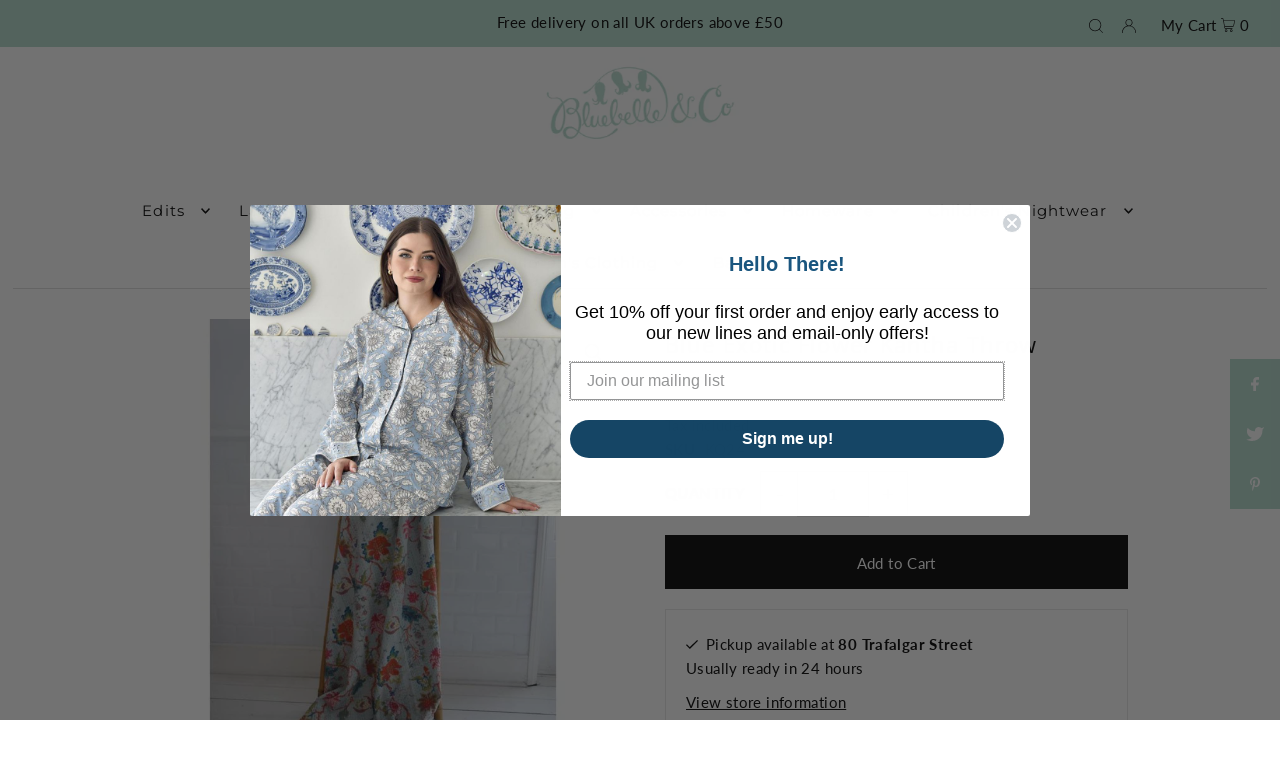

--- FILE ---
content_type: text/html; charset=utf-8
request_url: https://bluebelleandco.com/collections/homeware/products/blue-exotic-flower-kantha-throw
body_size: 43156
content:
<!DOCTYPE html>
<html class="no-js" lang="en">
<head>
  <!-- LUCMIL  -->
  <meta charset="utf-8" />
  <meta name="viewport" content="width=device-width, initial-scale=1">

  <!-- Establish early connection to external domains -->
  <link rel="preconnect" href="https://cdn.shopify.com" crossorigin>
  <link rel="preconnect" href="https://fonts.shopify.com" crossorigin>
  <link rel="preconnect" href="https://monorail-edge.shopifysvc.com">
  <link rel="preconnect" href="//ajax.googleapis.com" crossorigin />

<!-- Google G4 Start by LM  -->
  <!-- Google tag (gtag.js) -->
<script async src="https://www.googletagmanager.com/gtag/js?id=G-GV2HYDRTE0"></script>
<script>
  window.dataLayer = window.dataLayer || [];
  function gtag(){dataLayer.push(arguments);}
  gtag('js', new Date());

  gtag('config', 'G-GV2HYDRTE0');
</script>
<!-- Google G4 End by LM  --><!-- Preload onDomain stylesheets and script libraries -->
  <link rel="preload" href="//bluebelleandco.com/cdn/shop/t/10/assets/stylesheet.css?v=69324420102548515191670234567" as="style">
  <link rel="preload" as="font" href="//bluebelleandco.com/cdn/fonts/lato/lato_n4.c3b93d431f0091c8be23185e15c9d1fee1e971c5.woff2" type="font/woff2" crossorigin>
  <link rel="preload" as="font" href="//bluebelleandco.com/cdn/fonts/montserrat/montserrat_n4.81949fa0ac9fd2021e16436151e8eaa539321637.woff2" type="font/woff2" crossorigin>
  <link rel="preload" as="font" href="//bluebelleandco.com/cdn/fonts/open_sans/opensans_n4.c32e4d4eca5273f6d4ee95ddf54b5bbb75fc9b61.woff2" type="font/woff2" crossorigin>
  <link rel="preload" href="//bluebelleandco.com/cdn/shop/t/10/assets/eventemitter3.min.js?v=148202183930229300091670234567" as="script">
  <link rel="preload" href="//bluebelleandco.com/cdn/shop/t/10/assets/vendor-video.js?v=112486824910932804751670234566" as="script">
  <link rel="preload" href="//bluebelleandco.com/cdn/shop/t/10/assets/theme.js?v=115672920646806953361670234566" as="script">


  <link rel="shortcut icon" href="//bluebelleandco.com/cdn/shop/files/Letter_Favicon.jpg?crop=center&height=32&v=1678120667&width=32" type="image/png" />
  <link rel="canonical" href="https://bluebelleandco.com/products/blue-exotic-flower-kantha-throw" />

  <title>Blue Exotic Flower Kantha Throw &ndash; bluebelleandco</title>
  <meta name="description" content="Powell Craft have us all wrapped up! Their throws use the technique of ‘Kantha’ – a running stitch, one of the oldest forms of Indian embroidery, which was traditionally used in West Bengal and Bangladesh.The throws are 100% printed cotton with a self—coloured backing and are embellished with lines of running stitches." />

  


    <meta name="twitter:card" content="summary">
    <meta name="twitter:image" content="https://bluebelleandco.com/cdn/shop/products/291C8A90-8C5E-4E47-8732-3580B5D84F95.jpg?v=1616614802&width=1024">



<meta property="og:site_name" content="bluebelleandco">
<meta property="og:url" content="https://bluebelleandco.com/products/blue-exotic-flower-kantha-throw">
<meta property="og:title" content="Blue Exotic Flower Kantha Throw">
<meta property="og:type" content="product">
<meta property="og:description" content="Powell Craft have us all wrapped up! Their throws use the technique of ‘Kantha’ – a running stitch, one of the oldest forms of Indian embroidery, which was traditionally used in West Bengal and Bangladesh.The throws are 100% printed cotton with a self—coloured backing and are embellished with lines of running stitches.">

  <meta property="og:price:amount" content="59.99">
  <meta property="og:price:currency" content="GBP">

<meta property="og:image" content="http://bluebelleandco.com/cdn/shop/products/KQ24-768x768.jpg?v=1614877414&width=1024"><meta property="og:image" content="http://bluebelleandco.com/cdn/shop/products/291C8A90-8C5E-4E47-8732-3580B5D84F95.jpg?v=1616614802&width=1024"><meta property="og:image" content="http://bluebelleandco.com/cdn/shop/products/03509C4F-A293-4E6C-B0BD-0CC8BC923C40.jpg?v=1616614802&width=1024">



<meta name="twitter:title" content="Blue Exotic Flower Kantha Throw">
<meta name="twitter:description" content="Powell Craft have us all wrapped up! Their throws use the technique of ‘Kantha’ – a running stitch, one of the oldest forms of Indian embroidery, which was traditionally used in West Bengal and Bangladesh.The throws are 100% printed cotton with a self—coloured backing and are embellished with lines of running stitches.">
<meta name="twitter:domain" content="">

  
 <script type="application/ld+json">
   {
     "@context": "https://schema.org",
     "@type": "Product",
     "id": "blue-exotic-flower-kantha-throw",
     "url": "https:\/\/bluebelleandco.com\/products\/blue-exotic-flower-kantha-throw",
     "image": "\/\/bluebelleandco.com\/cdn\/shop\/products\/KQ24-768x768.jpg?v=1614877414\u0026width=1024",
     "name": "Blue Exotic Flower Kantha Throw",
     "brand": {
        "@type": "Brand",
        "name": "Powell Craft"
      },
     "description": "Powell Craft have us all wrapped up! Their throws use the technique of ‘Kantha’ – a running stitch, one of the oldest forms of Indian embroidery, which was traditionally used in West Bengal and Bangladesh.The throws are 100% printed cotton with a self—coloured backing and are embellished with lines of running stitches. They are perfect for sofas or as bedspreads, bringing an injection of colour, print and texture to a room.  Why not also use on your dining table or as a lightweight picnic blanket.This beautiful throw is a stylish choice with its vibrant print of stylised exotic flowers in reds and blues on a pale blue background.100% CottonDimensions: 150 x 230cm","sku": "KQ24","offers": [
        
        {
           "@type": "Offer",
           "price": "59.99",
           "priceCurrency": "GBP",
           "availability": "http://schema.org/InStock",
           "priceValidUntil": "2030-01-01",
           "url": "\/products\/blue-exotic-flower-kantha-throw"
         }
       
     ]}
 </script>


  <style data-shopify>
:root {
    --main-family: Lato, sans-serif;
    --main-weight: 400;
    --main-style: normal;
    --main-spacing: 0.025em;
    --nav-family: Montserrat, sans-serif;
    --nav-weight: 400;
    --nav-style: normal;
    --heading-family: "Open Sans", sans-serif;
    --heading-weight: 400;
    --heading-style: normal;
    --heading-spacing: 0.050em;

    --font-size: 15px;
    --base-font-size: 15px;
    --h1-size: 22px;
    --h2-size: 19px;
    --h3-size: 17px;
    --nav-size: 15px;
    --nav-spacing: 0.075em;
    --font-size-sm: calc(15px - 2px);

    --announcement-bar-background: #b2d9cb;
    --announcement-bar-text-color: #000000;
    --homepage-pre-scroll-color: #000000;
    --homepage-pre-scroll-background: #ffffff;
    --homepage-scroll-color: #000000;
    --homepage-scroll-background: #fff;
    --pre-scroll-color: #000000;
    --pre-scroll-background: #ffffff;
    --scroll-color: #000000;
    --scroll-background: #ffffff;
    --secondary-color: rgba(0,0,0,0);
    --background: #ffffff;
    --header-color: #000000;
    --text-color: #000000;
    --sale-color: #c50000;
    --dotted-color: #e5e5e5;
    --button-color: #000000;
    --button-hover: #727272;
    --button-text: #ffffff;
    --secondary-button-color: #acacac;
    --secondary-button-hover: #3a3a3a;
    --secondary-button-text: #ffffff;
    --new-background: #ededed;
    --new-color: #535353;
    --sale-icon-background: #9d0000;
    --sale-icon-color: #ffffff;
    --custom-background: #000000;
    --custom-color: #fff;
    --fb-share: #b2d9cb;
    --tw-share: #b2d9cb;
    --pin-share: #b2d9cb;
    --footer-background: #b2d9cb;
    --footer-text: #000000;
    --footer-button: #000000;
    --footer-button-text: #ffffff;
    --cs1-color: #000;
    --cs1-background: #ffffff;
    --cs2-color: #000;
    --cs2-background: #f5f5f5;
    --cs3-color: #ffffff;
    --cs3-background: #222222;
    --custom-icon-color: var(--text-color);
    --custom-icon-background: var(--background);
    --error-msg-dark: #e81000;
    --error-msg-light: #ffeae8;
    --success-msg-dark: #007f5f;
    --success-msg-light: #e5fff8;
    --free-shipping-bg: #ff7a5f;
    --free-shipping-text: #fff;
    --error-color: #c50000;
    --error-color-light: #ffc5c5;
    --keyboard-focus: #ACACAC;
    --focus-border-style: dotted;
    --focus-border-weight: 1px;
    --section-padding: 45px;
    --section-title-align: center;
    --section-title-border: 1px;
    --border-width: 100px;
    --grid-column-gap: px;
    --details-align: center;
    --select-arrow-bg: url(//bluebelleandco.com/cdn/shop/t/10/assets/select-arrow.png?v=112595941721225094991670234567);
    --icon-border-color: #e6e6e6;
    --grid-space: 30px;
    --color-filter-size: 18px;
    --disabled-text: #808080;
    --listing-size-color: #666666;

    --upsell-border-color: #f2f2f2;

    --star-active: rgb(0, 0, 0);
    --star-inactive: rgb(204, 204, 204);

    --color-body-text: var(--text-color);
    --color-body: var(--background);
    --color-bg: var(--background);

    --section-background: transparent;
    --section-overlay-color: 0, 0, 0;
    --section-overlay-opacity: 0;
    --placeholder-background: rgba(0, 0, 0, 0.7);
    --placeholder-fill: rgba(0, 0, 0, 0.3);

  }
  @media (max-width: 740px) {
     :root {
       --font-size: calc(15px - (15px * 0.15));
       --nav-size: calc(15px - (15px * 0.15));
       --h1-size: calc(22px - (22px * 0.15));
       --h2-size: calc(19px - (19px * 0.15));
       --h3-size: calc(17px - (17px * 0.15));
     }
   }
</style>


  <link rel="stylesheet" href="//bluebelleandco.com/cdn/shop/t/10/assets/stylesheet.css?v=69324420102548515191670234567" type="text/css">

  <style>
  @font-face {
  font-family: Lato;
  font-weight: 400;
  font-style: normal;
  font-display: swap;
  src: url("//bluebelleandco.com/cdn/fonts/lato/lato_n4.c3b93d431f0091c8be23185e15c9d1fee1e971c5.woff2") format("woff2"),
       url("//bluebelleandco.com/cdn/fonts/lato/lato_n4.d5c00c781efb195594fd2fd4ad04f7882949e327.woff") format("woff");
}

  @font-face {
  font-family: Montserrat;
  font-weight: 400;
  font-style: normal;
  font-display: swap;
  src: url("//bluebelleandco.com/cdn/fonts/montserrat/montserrat_n4.81949fa0ac9fd2021e16436151e8eaa539321637.woff2") format("woff2"),
       url("//bluebelleandco.com/cdn/fonts/montserrat/montserrat_n4.a6c632ca7b62da89c3594789ba828388aac693fe.woff") format("woff");
}

  @font-face {
  font-family: "Open Sans";
  font-weight: 400;
  font-style: normal;
  font-display: swap;
  src: url("//bluebelleandco.com/cdn/fonts/open_sans/opensans_n4.c32e4d4eca5273f6d4ee95ddf54b5bbb75fc9b61.woff2") format("woff2"),
       url("//bluebelleandco.com/cdn/fonts/open_sans/opensans_n4.5f3406f8d94162b37bfa232b486ac93ee892406d.woff") format("woff");
}

  @font-face {
  font-family: Lato;
  font-weight: 700;
  font-style: normal;
  font-display: swap;
  src: url("//bluebelleandco.com/cdn/fonts/lato/lato_n7.900f219bc7337bc57a7a2151983f0a4a4d9d5dcf.woff2") format("woff2"),
       url("//bluebelleandco.com/cdn/fonts/lato/lato_n7.a55c60751adcc35be7c4f8a0313f9698598612ee.woff") format("woff");
}

  @font-face {
  font-family: Lato;
  font-weight: 400;
  font-style: italic;
  font-display: swap;
  src: url("//bluebelleandco.com/cdn/fonts/lato/lato_i4.09c847adc47c2fefc3368f2e241a3712168bc4b6.woff2") format("woff2"),
       url("//bluebelleandco.com/cdn/fonts/lato/lato_i4.3c7d9eb6c1b0a2bf62d892c3ee4582b016d0f30c.woff") format("woff");
}

  @font-face {
  font-family: Lato;
  font-weight: 700;
  font-style: italic;
  font-display: swap;
  src: url("//bluebelleandco.com/cdn/fonts/lato/lato_i7.16ba75868b37083a879b8dd9f2be44e067dfbf92.woff2") format("woff2"),
       url("//bluebelleandco.com/cdn/fonts/lato/lato_i7.4c07c2b3b7e64ab516aa2f2081d2bb0366b9dce8.woff") format("woff");
}

  </style>

  <script>window.performance && window.performance.mark && window.performance.mark('shopify.content_for_header.start');</script><meta id="shopify-digital-wallet" name="shopify-digital-wallet" content="/24829362254/digital_wallets/dialog">
<meta name="shopify-checkout-api-token" content="a4dd6021e0611d63973b2f78b5d1718d">
<meta id="in-context-paypal-metadata" data-shop-id="24829362254" data-venmo-supported="false" data-environment="production" data-locale="en_US" data-paypal-v4="true" data-currency="GBP">
<link rel="alternate" type="application/json+oembed" href="https://bluebelleandco.com/products/blue-exotic-flower-kantha-throw.oembed">
<script async="async" src="/checkouts/internal/preloads.js?locale=en-GB"></script>
<link rel="preconnect" href="https://shop.app" crossorigin="anonymous">
<script async="async" src="https://shop.app/checkouts/internal/preloads.js?locale=en-GB&shop_id=24829362254" crossorigin="anonymous"></script>
<script id="apple-pay-shop-capabilities" type="application/json">{"shopId":24829362254,"countryCode":"GB","currencyCode":"GBP","merchantCapabilities":["supports3DS"],"merchantId":"gid:\/\/shopify\/Shop\/24829362254","merchantName":"bluebelleandco","requiredBillingContactFields":["postalAddress","email","phone"],"requiredShippingContactFields":["postalAddress","email","phone"],"shippingType":"shipping","supportedNetworks":["visa","maestro","masterCard","amex","discover","elo"],"total":{"type":"pending","label":"bluebelleandco","amount":"1.00"},"shopifyPaymentsEnabled":true,"supportsSubscriptions":true}</script>
<script id="shopify-features" type="application/json">{"accessToken":"a4dd6021e0611d63973b2f78b5d1718d","betas":["rich-media-storefront-analytics"],"domain":"bluebelleandco.com","predictiveSearch":true,"shopId":24829362254,"locale":"en"}</script>
<script>var Shopify = Shopify || {};
Shopify.shop = "bluebelleandco.myshopify.com";
Shopify.locale = "en";
Shopify.currency = {"active":"GBP","rate":"1.0"};
Shopify.country = "GB";
Shopify.theme = {"name":"Icon - Updated 2.0","id":138944151850,"schema_name":"Icon","schema_version":"8.6.0","theme_store_id":686,"role":"main"};
Shopify.theme.handle = "null";
Shopify.theme.style = {"id":null,"handle":null};
Shopify.cdnHost = "bluebelleandco.com/cdn";
Shopify.routes = Shopify.routes || {};
Shopify.routes.root = "/";</script>
<script type="module">!function(o){(o.Shopify=o.Shopify||{}).modules=!0}(window);</script>
<script>!function(o){function n(){var o=[];function n(){o.push(Array.prototype.slice.apply(arguments))}return n.q=o,n}var t=o.Shopify=o.Shopify||{};t.loadFeatures=n(),t.autoloadFeatures=n()}(window);</script>
<script>
  window.ShopifyPay = window.ShopifyPay || {};
  window.ShopifyPay.apiHost = "shop.app\/pay";
  window.ShopifyPay.redirectState = null;
</script>
<script id="shop-js-analytics" type="application/json">{"pageType":"product"}</script>
<script defer="defer" async type="module" src="//bluebelleandco.com/cdn/shopifycloud/shop-js/modules/v2/client.init-shop-cart-sync_C5BV16lS.en.esm.js"></script>
<script defer="defer" async type="module" src="//bluebelleandco.com/cdn/shopifycloud/shop-js/modules/v2/chunk.common_CygWptCX.esm.js"></script>
<script type="module">
  await import("//bluebelleandco.com/cdn/shopifycloud/shop-js/modules/v2/client.init-shop-cart-sync_C5BV16lS.en.esm.js");
await import("//bluebelleandco.com/cdn/shopifycloud/shop-js/modules/v2/chunk.common_CygWptCX.esm.js");

  window.Shopify.SignInWithShop?.initShopCartSync?.({"fedCMEnabled":true,"windoidEnabled":true});

</script>
<script>
  window.Shopify = window.Shopify || {};
  if (!window.Shopify.featureAssets) window.Shopify.featureAssets = {};
  window.Shopify.featureAssets['shop-js'] = {"shop-cart-sync":["modules/v2/client.shop-cart-sync_ZFArdW7E.en.esm.js","modules/v2/chunk.common_CygWptCX.esm.js"],"init-fed-cm":["modules/v2/client.init-fed-cm_CmiC4vf6.en.esm.js","modules/v2/chunk.common_CygWptCX.esm.js"],"shop-button":["modules/v2/client.shop-button_tlx5R9nI.en.esm.js","modules/v2/chunk.common_CygWptCX.esm.js"],"shop-cash-offers":["modules/v2/client.shop-cash-offers_DOA2yAJr.en.esm.js","modules/v2/chunk.common_CygWptCX.esm.js","modules/v2/chunk.modal_D71HUcav.esm.js"],"init-windoid":["modules/v2/client.init-windoid_sURxWdc1.en.esm.js","modules/v2/chunk.common_CygWptCX.esm.js"],"shop-toast-manager":["modules/v2/client.shop-toast-manager_ClPi3nE9.en.esm.js","modules/v2/chunk.common_CygWptCX.esm.js"],"init-shop-email-lookup-coordinator":["modules/v2/client.init-shop-email-lookup-coordinator_B8hsDcYM.en.esm.js","modules/v2/chunk.common_CygWptCX.esm.js"],"init-shop-cart-sync":["modules/v2/client.init-shop-cart-sync_C5BV16lS.en.esm.js","modules/v2/chunk.common_CygWptCX.esm.js"],"avatar":["modules/v2/client.avatar_BTnouDA3.en.esm.js"],"pay-button":["modules/v2/client.pay-button_FdsNuTd3.en.esm.js","modules/v2/chunk.common_CygWptCX.esm.js"],"init-customer-accounts":["modules/v2/client.init-customer-accounts_DxDtT_ad.en.esm.js","modules/v2/client.shop-login-button_C5VAVYt1.en.esm.js","modules/v2/chunk.common_CygWptCX.esm.js","modules/v2/chunk.modal_D71HUcav.esm.js"],"init-shop-for-new-customer-accounts":["modules/v2/client.init-shop-for-new-customer-accounts_ChsxoAhi.en.esm.js","modules/v2/client.shop-login-button_C5VAVYt1.en.esm.js","modules/v2/chunk.common_CygWptCX.esm.js","modules/v2/chunk.modal_D71HUcav.esm.js"],"shop-login-button":["modules/v2/client.shop-login-button_C5VAVYt1.en.esm.js","modules/v2/chunk.common_CygWptCX.esm.js","modules/v2/chunk.modal_D71HUcav.esm.js"],"init-customer-accounts-sign-up":["modules/v2/client.init-customer-accounts-sign-up_CPSyQ0Tj.en.esm.js","modules/v2/client.shop-login-button_C5VAVYt1.en.esm.js","modules/v2/chunk.common_CygWptCX.esm.js","modules/v2/chunk.modal_D71HUcav.esm.js"],"shop-follow-button":["modules/v2/client.shop-follow-button_Cva4Ekp9.en.esm.js","modules/v2/chunk.common_CygWptCX.esm.js","modules/v2/chunk.modal_D71HUcav.esm.js"],"checkout-modal":["modules/v2/client.checkout-modal_BPM8l0SH.en.esm.js","modules/v2/chunk.common_CygWptCX.esm.js","modules/v2/chunk.modal_D71HUcav.esm.js"],"lead-capture":["modules/v2/client.lead-capture_Bi8yE_yS.en.esm.js","modules/v2/chunk.common_CygWptCX.esm.js","modules/v2/chunk.modal_D71HUcav.esm.js"],"shop-login":["modules/v2/client.shop-login_D6lNrXab.en.esm.js","modules/v2/chunk.common_CygWptCX.esm.js","modules/v2/chunk.modal_D71HUcav.esm.js"],"payment-terms":["modules/v2/client.payment-terms_CZxnsJam.en.esm.js","modules/v2/chunk.common_CygWptCX.esm.js","modules/v2/chunk.modal_D71HUcav.esm.js"]};
</script>
<script>(function() {
  var isLoaded = false;
  function asyncLoad() {
    if (isLoaded) return;
    isLoaded = true;
    var urls = ["https:\/\/gdprcdn.b-cdn.net\/js\/gdpr_cookie_consent.min.js?shop=bluebelleandco.myshopify.com"];
    for (var i = 0; i < urls.length; i++) {
      var s = document.createElement('script');
      s.type = 'text/javascript';
      s.async = true;
      s.src = urls[i];
      var x = document.getElementsByTagName('script')[0];
      x.parentNode.insertBefore(s, x);
    }
  };
  if(window.attachEvent) {
    window.attachEvent('onload', asyncLoad);
  } else {
    window.addEventListener('load', asyncLoad, false);
  }
})();</script>
<script id="__st">var __st={"a":24829362254,"offset":0,"reqid":"909d17be-f70e-4b5c-b483-800d50d15d96-1768774853","pageurl":"bluebelleandco.com\/collections\/homeware\/products\/blue-exotic-flower-kantha-throw","u":"70f400d4dbe6","p":"product","rtyp":"product","rid":6543681290318};</script>
<script>window.ShopifyPaypalV4VisibilityTracking = true;</script>
<script id="captcha-bootstrap">!function(){'use strict';const t='contact',e='account',n='new_comment',o=[[t,t],['blogs',n],['comments',n],[t,'customer']],c=[[e,'customer_login'],[e,'guest_login'],[e,'recover_customer_password'],[e,'create_customer']],r=t=>t.map((([t,e])=>`form[action*='/${t}']:not([data-nocaptcha='true']) input[name='form_type'][value='${e}']`)).join(','),a=t=>()=>t?[...document.querySelectorAll(t)].map((t=>t.form)):[];function s(){const t=[...o],e=r(t);return a(e)}const i='password',u='form_key',d=['recaptcha-v3-token','g-recaptcha-response','h-captcha-response',i],f=()=>{try{return window.sessionStorage}catch{return}},m='__shopify_v',_=t=>t.elements[u];function p(t,e,n=!1){try{const o=window.sessionStorage,c=JSON.parse(o.getItem(e)),{data:r}=function(t){const{data:e,action:n}=t;return t[m]||n?{data:e,action:n}:{data:t,action:n}}(c);for(const[e,n]of Object.entries(r))t.elements[e]&&(t.elements[e].value=n);n&&o.removeItem(e)}catch(o){console.error('form repopulation failed',{error:o})}}const l='form_type',E='cptcha';function T(t){t.dataset[E]=!0}const w=window,h=w.document,L='Shopify',v='ce_forms',y='captcha';let A=!1;((t,e)=>{const n=(g='f06e6c50-85a8-45c8-87d0-21a2b65856fe',I='https://cdn.shopify.com/shopifycloud/storefront-forms-hcaptcha/ce_storefront_forms_captcha_hcaptcha.v1.5.2.iife.js',D={infoText:'Protected by hCaptcha',privacyText:'Privacy',termsText:'Terms'},(t,e,n)=>{const o=w[L][v],c=o.bindForm;if(c)return c(t,g,e,D).then(n);var r;o.q.push([[t,g,e,D],n]),r=I,A||(h.body.append(Object.assign(h.createElement('script'),{id:'captcha-provider',async:!0,src:r})),A=!0)});var g,I,D;w[L]=w[L]||{},w[L][v]=w[L][v]||{},w[L][v].q=[],w[L][y]=w[L][y]||{},w[L][y].protect=function(t,e){n(t,void 0,e),T(t)},Object.freeze(w[L][y]),function(t,e,n,w,h,L){const[v,y,A,g]=function(t,e,n){const i=e?o:[],u=t?c:[],d=[...i,...u],f=r(d),m=r(i),_=r(d.filter((([t,e])=>n.includes(e))));return[a(f),a(m),a(_),s()]}(w,h,L),I=t=>{const e=t.target;return e instanceof HTMLFormElement?e:e&&e.form},D=t=>v().includes(t);t.addEventListener('submit',(t=>{const e=I(t);if(!e)return;const n=D(e)&&!e.dataset.hcaptchaBound&&!e.dataset.recaptchaBound,o=_(e),c=g().includes(e)&&(!o||!o.value);(n||c)&&t.preventDefault(),c&&!n&&(function(t){try{if(!f())return;!function(t){const e=f();if(!e)return;const n=_(t);if(!n)return;const o=n.value;o&&e.removeItem(o)}(t);const e=Array.from(Array(32),(()=>Math.random().toString(36)[2])).join('');!function(t,e){_(t)||t.append(Object.assign(document.createElement('input'),{type:'hidden',name:u})),t.elements[u].value=e}(t,e),function(t,e){const n=f();if(!n)return;const o=[...t.querySelectorAll(`input[type='${i}']`)].map((({name:t})=>t)),c=[...d,...o],r={};for(const[a,s]of new FormData(t).entries())c.includes(a)||(r[a]=s);n.setItem(e,JSON.stringify({[m]:1,action:t.action,data:r}))}(t,e)}catch(e){console.error('failed to persist form',e)}}(e),e.submit())}));const S=(t,e)=>{t&&!t.dataset[E]&&(n(t,e.some((e=>e===t))),T(t))};for(const o of['focusin','change'])t.addEventListener(o,(t=>{const e=I(t);D(e)&&S(e,y())}));const B=e.get('form_key'),M=e.get(l),P=B&&M;t.addEventListener('DOMContentLoaded',(()=>{const t=y();if(P)for(const e of t)e.elements[l].value===M&&p(e,B);[...new Set([...A(),...v().filter((t=>'true'===t.dataset.shopifyCaptcha))])].forEach((e=>S(e,t)))}))}(h,new URLSearchParams(w.location.search),n,t,e,['guest_login'])})(!0,!0)}();</script>
<script integrity="sha256-4kQ18oKyAcykRKYeNunJcIwy7WH5gtpwJnB7kiuLZ1E=" data-source-attribution="shopify.loadfeatures" defer="defer" src="//bluebelleandco.com/cdn/shopifycloud/storefront/assets/storefront/load_feature-a0a9edcb.js" crossorigin="anonymous"></script>
<script crossorigin="anonymous" defer="defer" src="//bluebelleandco.com/cdn/shopifycloud/storefront/assets/shopify_pay/storefront-65b4c6d7.js?v=20250812"></script>
<script data-source-attribution="shopify.dynamic_checkout.dynamic.init">var Shopify=Shopify||{};Shopify.PaymentButton=Shopify.PaymentButton||{isStorefrontPortableWallets:!0,init:function(){window.Shopify.PaymentButton.init=function(){};var t=document.createElement("script");t.src="https://bluebelleandco.com/cdn/shopifycloud/portable-wallets/latest/portable-wallets.en.js",t.type="module",document.head.appendChild(t)}};
</script>
<script data-source-attribution="shopify.dynamic_checkout.buyer_consent">
  function portableWalletsHideBuyerConsent(e){var t=document.getElementById("shopify-buyer-consent"),n=document.getElementById("shopify-subscription-policy-button");t&&n&&(t.classList.add("hidden"),t.setAttribute("aria-hidden","true"),n.removeEventListener("click",e))}function portableWalletsShowBuyerConsent(e){var t=document.getElementById("shopify-buyer-consent"),n=document.getElementById("shopify-subscription-policy-button");t&&n&&(t.classList.remove("hidden"),t.removeAttribute("aria-hidden"),n.addEventListener("click",e))}window.Shopify?.PaymentButton&&(window.Shopify.PaymentButton.hideBuyerConsent=portableWalletsHideBuyerConsent,window.Shopify.PaymentButton.showBuyerConsent=portableWalletsShowBuyerConsent);
</script>
<script data-source-attribution="shopify.dynamic_checkout.cart.bootstrap">document.addEventListener("DOMContentLoaded",(function(){function t(){return document.querySelector("shopify-accelerated-checkout-cart, shopify-accelerated-checkout")}if(t())Shopify.PaymentButton.init();else{new MutationObserver((function(e,n){t()&&(Shopify.PaymentButton.init(),n.disconnect())})).observe(document.body,{childList:!0,subtree:!0})}}));
</script>
<link id="shopify-accelerated-checkout-styles" rel="stylesheet" media="screen" href="https://bluebelleandco.com/cdn/shopifycloud/portable-wallets/latest/accelerated-checkout-backwards-compat.css" crossorigin="anonymous">
<style id="shopify-accelerated-checkout-cart">
        #shopify-buyer-consent {
  margin-top: 1em;
  display: inline-block;
  width: 100%;
}

#shopify-buyer-consent.hidden {
  display: none;
}

#shopify-subscription-policy-button {
  background: none;
  border: none;
  padding: 0;
  text-decoration: underline;
  font-size: inherit;
  cursor: pointer;
}

#shopify-subscription-policy-button::before {
  box-shadow: none;
}

      </style>

<script>window.performance && window.performance.mark && window.performance.mark('shopify.content_for_header.end');</script>

<!-- BEGIN app block: shopify://apps/consentmo-gdpr/blocks/gdpr_cookie_consent/4fbe573f-a377-4fea-9801-3ee0858cae41 -->


<!-- END app block --><!-- BEGIN app block: shopify://apps/klaviyo-email-marketing-sms/blocks/klaviyo-onsite-embed/2632fe16-c075-4321-a88b-50b567f42507 -->












  <script async src="https://static.klaviyo.com/onsite/js/VV68hW/klaviyo.js?company_id=VV68hW"></script>
  <script>!function(){if(!window.klaviyo){window._klOnsite=window._klOnsite||[];try{window.klaviyo=new Proxy({},{get:function(n,i){return"push"===i?function(){var n;(n=window._klOnsite).push.apply(n,arguments)}:function(){for(var n=arguments.length,o=new Array(n),w=0;w<n;w++)o[w]=arguments[w];var t="function"==typeof o[o.length-1]?o.pop():void 0,e=new Promise((function(n){window._klOnsite.push([i].concat(o,[function(i){t&&t(i),n(i)}]))}));return e}}})}catch(n){window.klaviyo=window.klaviyo||[],window.klaviyo.push=function(){var n;(n=window._klOnsite).push.apply(n,arguments)}}}}();</script>

  
    <script id="viewed_product">
      if (item == null) {
        var _learnq = _learnq || [];

        var MetafieldReviews = null
        var MetafieldYotpoRating = null
        var MetafieldYotpoCount = null
        var MetafieldLooxRating = null
        var MetafieldLooxCount = null
        var okendoProduct = null
        var okendoProductReviewCount = null
        var okendoProductReviewAverageValue = null
        try {
          // The following fields are used for Customer Hub recently viewed in order to add reviews.
          // This information is not part of __kla_viewed. Instead, it is part of __kla_viewed_reviewed_items
          MetafieldReviews = {};
          MetafieldYotpoRating = null
          MetafieldYotpoCount = null
          MetafieldLooxRating = null
          MetafieldLooxCount = null

          okendoProduct = null
          // If the okendo metafield is not legacy, it will error, which then requires the new json formatted data
          if (okendoProduct && 'error' in okendoProduct) {
            okendoProduct = null
          }
          okendoProductReviewCount = okendoProduct ? okendoProduct.reviewCount : null
          okendoProductReviewAverageValue = okendoProduct ? okendoProduct.reviewAverageValue : null
        } catch (error) {
          console.error('Error in Klaviyo onsite reviews tracking:', error);
        }

        var item = {
          Name: "Blue Exotic Flower Kantha Throw",
          ProductID: 6543681290318,
          Categories: ["Homeware","Quilts \u0026 Bedding"],
          ImageURL: "https://bluebelleandco.com/cdn/shop/products/KQ24-768x768_grande.jpg?v=1614877414",
          URL: "https://bluebelleandco.com/products/blue-exotic-flower-kantha-throw",
          Brand: "Powell Craft",
          Price: "£59.99",
          Value: "59.99",
          CompareAtPrice: "£0.00"
        };
        _learnq.push(['track', 'Viewed Product', item]);
        _learnq.push(['trackViewedItem', {
          Title: item.Name,
          ItemId: item.ProductID,
          Categories: item.Categories,
          ImageUrl: item.ImageURL,
          Url: item.URL,
          Metadata: {
            Brand: item.Brand,
            Price: item.Price,
            Value: item.Value,
            CompareAtPrice: item.CompareAtPrice
          },
          metafields:{
            reviews: MetafieldReviews,
            yotpo:{
              rating: MetafieldYotpoRating,
              count: MetafieldYotpoCount,
            },
            loox:{
              rating: MetafieldLooxRating,
              count: MetafieldLooxCount,
            },
            okendo: {
              rating: okendoProductReviewAverageValue,
              count: okendoProductReviewCount,
            }
          }
        }]);
      }
    </script>
  




  <script>
    window.klaviyoReviewsProductDesignMode = false
  </script>







<!-- END app block --><script src="https://cdn.shopify.com/extensions/019bc798-8961-78a8-a4e0-9b2049d94b6d/consentmo-gdpr-575/assets/consentmo_cookie_consent.js" type="text/javascript" defer="defer"></script>
<link href="https://monorail-edge.shopifysvc.com" rel="dns-prefetch">
<script>(function(){if ("sendBeacon" in navigator && "performance" in window) {try {var session_token_from_headers = performance.getEntriesByType('navigation')[0].serverTiming.find(x => x.name == '_s').description;} catch {var session_token_from_headers = undefined;}var session_cookie_matches = document.cookie.match(/_shopify_s=([^;]*)/);var session_token_from_cookie = session_cookie_matches && session_cookie_matches.length === 2 ? session_cookie_matches[1] : "";var session_token = session_token_from_headers || session_token_from_cookie || "";function handle_abandonment_event(e) {var entries = performance.getEntries().filter(function(entry) {return /monorail-edge.shopifysvc.com/.test(entry.name);});if (!window.abandonment_tracked && entries.length === 0) {window.abandonment_tracked = true;var currentMs = Date.now();var navigation_start = performance.timing.navigationStart;var payload = {shop_id: 24829362254,url: window.location.href,navigation_start,duration: currentMs - navigation_start,session_token,page_type: "product"};window.navigator.sendBeacon("https://monorail-edge.shopifysvc.com/v1/produce", JSON.stringify({schema_id: "online_store_buyer_site_abandonment/1.1",payload: payload,metadata: {event_created_at_ms: currentMs,event_sent_at_ms: currentMs}}));}}window.addEventListener('pagehide', handle_abandonment_event);}}());</script>
<script id="web-pixels-manager-setup">(function e(e,d,r,n,o){if(void 0===o&&(o={}),!Boolean(null===(a=null===(i=window.Shopify)||void 0===i?void 0:i.analytics)||void 0===a?void 0:a.replayQueue)){var i,a;window.Shopify=window.Shopify||{};var t=window.Shopify;t.analytics=t.analytics||{};var s=t.analytics;s.replayQueue=[],s.publish=function(e,d,r){return s.replayQueue.push([e,d,r]),!0};try{self.performance.mark("wpm:start")}catch(e){}var l=function(){var e={modern:/Edge?\/(1{2}[4-9]|1[2-9]\d|[2-9]\d{2}|\d{4,})\.\d+(\.\d+|)|Firefox\/(1{2}[4-9]|1[2-9]\d|[2-9]\d{2}|\d{4,})\.\d+(\.\d+|)|Chrom(ium|e)\/(9{2}|\d{3,})\.\d+(\.\d+|)|(Maci|X1{2}).+ Version\/(15\.\d+|(1[6-9]|[2-9]\d|\d{3,})\.\d+)([,.]\d+|)( \(\w+\)|)( Mobile\/\w+|) Safari\/|Chrome.+OPR\/(9{2}|\d{3,})\.\d+\.\d+|(CPU[ +]OS|iPhone[ +]OS|CPU[ +]iPhone|CPU IPhone OS|CPU iPad OS)[ +]+(15[._]\d+|(1[6-9]|[2-9]\d|\d{3,})[._]\d+)([._]\d+|)|Android:?[ /-](13[3-9]|1[4-9]\d|[2-9]\d{2}|\d{4,})(\.\d+|)(\.\d+|)|Android.+Firefox\/(13[5-9]|1[4-9]\d|[2-9]\d{2}|\d{4,})\.\d+(\.\d+|)|Android.+Chrom(ium|e)\/(13[3-9]|1[4-9]\d|[2-9]\d{2}|\d{4,})\.\d+(\.\d+|)|SamsungBrowser\/([2-9]\d|\d{3,})\.\d+/,legacy:/Edge?\/(1[6-9]|[2-9]\d|\d{3,})\.\d+(\.\d+|)|Firefox\/(5[4-9]|[6-9]\d|\d{3,})\.\d+(\.\d+|)|Chrom(ium|e)\/(5[1-9]|[6-9]\d|\d{3,})\.\d+(\.\d+|)([\d.]+$|.*Safari\/(?![\d.]+ Edge\/[\d.]+$))|(Maci|X1{2}).+ Version\/(10\.\d+|(1[1-9]|[2-9]\d|\d{3,})\.\d+)([,.]\d+|)( \(\w+\)|)( Mobile\/\w+|) Safari\/|Chrome.+OPR\/(3[89]|[4-9]\d|\d{3,})\.\d+\.\d+|(CPU[ +]OS|iPhone[ +]OS|CPU[ +]iPhone|CPU IPhone OS|CPU iPad OS)[ +]+(10[._]\d+|(1[1-9]|[2-9]\d|\d{3,})[._]\d+)([._]\d+|)|Android:?[ /-](13[3-9]|1[4-9]\d|[2-9]\d{2}|\d{4,})(\.\d+|)(\.\d+|)|Mobile Safari.+OPR\/([89]\d|\d{3,})\.\d+\.\d+|Android.+Firefox\/(13[5-9]|1[4-9]\d|[2-9]\d{2}|\d{4,})\.\d+(\.\d+|)|Android.+Chrom(ium|e)\/(13[3-9]|1[4-9]\d|[2-9]\d{2}|\d{4,})\.\d+(\.\d+|)|Android.+(UC? ?Browser|UCWEB|U3)[ /]?(15\.([5-9]|\d{2,})|(1[6-9]|[2-9]\d|\d{3,})\.\d+)\.\d+|SamsungBrowser\/(5\.\d+|([6-9]|\d{2,})\.\d+)|Android.+MQ{2}Browser\/(14(\.(9|\d{2,})|)|(1[5-9]|[2-9]\d|\d{3,})(\.\d+|))(\.\d+|)|K[Aa][Ii]OS\/(3\.\d+|([4-9]|\d{2,})\.\d+)(\.\d+|)/},d=e.modern,r=e.legacy,n=navigator.userAgent;return n.match(d)?"modern":n.match(r)?"legacy":"unknown"}(),u="modern"===l?"modern":"legacy",c=(null!=n?n:{modern:"",legacy:""})[u],f=function(e){return[e.baseUrl,"/wpm","/b",e.hashVersion,"modern"===e.buildTarget?"m":"l",".js"].join("")}({baseUrl:d,hashVersion:r,buildTarget:u}),m=function(e){var d=e.version,r=e.bundleTarget,n=e.surface,o=e.pageUrl,i=e.monorailEndpoint;return{emit:function(e){var a=e.status,t=e.errorMsg,s=(new Date).getTime(),l=JSON.stringify({metadata:{event_sent_at_ms:s},events:[{schema_id:"web_pixels_manager_load/3.1",payload:{version:d,bundle_target:r,page_url:o,status:a,surface:n,error_msg:t},metadata:{event_created_at_ms:s}}]});if(!i)return console&&console.warn&&console.warn("[Web Pixels Manager] No Monorail endpoint provided, skipping logging."),!1;try{return self.navigator.sendBeacon.bind(self.navigator)(i,l)}catch(e){}var u=new XMLHttpRequest;try{return u.open("POST",i,!0),u.setRequestHeader("Content-Type","text/plain"),u.send(l),!0}catch(e){return console&&console.warn&&console.warn("[Web Pixels Manager] Got an unhandled error while logging to Monorail."),!1}}}}({version:r,bundleTarget:l,surface:e.surface,pageUrl:self.location.href,monorailEndpoint:e.monorailEndpoint});try{o.browserTarget=l,function(e){var d=e.src,r=e.async,n=void 0===r||r,o=e.onload,i=e.onerror,a=e.sri,t=e.scriptDataAttributes,s=void 0===t?{}:t,l=document.createElement("script"),u=document.querySelector("head"),c=document.querySelector("body");if(l.async=n,l.src=d,a&&(l.integrity=a,l.crossOrigin="anonymous"),s)for(var f in s)if(Object.prototype.hasOwnProperty.call(s,f))try{l.dataset[f]=s[f]}catch(e){}if(o&&l.addEventListener("load",o),i&&l.addEventListener("error",i),u)u.appendChild(l);else{if(!c)throw new Error("Did not find a head or body element to append the script");c.appendChild(l)}}({src:f,async:!0,onload:function(){if(!function(){var e,d;return Boolean(null===(d=null===(e=window.Shopify)||void 0===e?void 0:e.analytics)||void 0===d?void 0:d.initialized)}()){var d=window.webPixelsManager.init(e)||void 0;if(d){var r=window.Shopify.analytics;r.replayQueue.forEach((function(e){var r=e[0],n=e[1],o=e[2];d.publishCustomEvent(r,n,o)})),r.replayQueue=[],r.publish=d.publishCustomEvent,r.visitor=d.visitor,r.initialized=!0}}},onerror:function(){return m.emit({status:"failed",errorMsg:"".concat(f," has failed to load")})},sri:function(e){var d=/^sha384-[A-Za-z0-9+/=]+$/;return"string"==typeof e&&d.test(e)}(c)?c:"",scriptDataAttributes:o}),m.emit({status:"loading"})}catch(e){m.emit({status:"failed",errorMsg:(null==e?void 0:e.message)||"Unknown error"})}}})({shopId: 24829362254,storefrontBaseUrl: "https://bluebelleandco.com",extensionsBaseUrl: "https://extensions.shopifycdn.com/cdn/shopifycloud/web-pixels-manager",monorailEndpoint: "https://monorail-edge.shopifysvc.com/unstable/produce_batch",surface: "storefront-renderer",enabledBetaFlags: ["2dca8a86"],webPixelsConfigList: [{"id":"2993160576","configuration":"{\"accountID\":\"VV68hW\",\"webPixelConfig\":\"eyJlbmFibGVBZGRlZFRvQ2FydEV2ZW50cyI6IHRydWV9\"}","eventPayloadVersion":"v1","runtimeContext":"STRICT","scriptVersion":"524f6c1ee37bacdca7657a665bdca589","type":"APP","apiClientId":123074,"privacyPurposes":["ANALYTICS","MARKETING"],"dataSharingAdjustments":{"protectedCustomerApprovalScopes":["read_customer_address","read_customer_email","read_customer_name","read_customer_personal_data","read_customer_phone"]}},{"id":"168460672","eventPayloadVersion":"v1","runtimeContext":"LAX","scriptVersion":"1","type":"CUSTOM","privacyPurposes":["MARKETING"],"name":"Meta pixel (migrated)"},{"id":"197722496","eventPayloadVersion":"v1","runtimeContext":"LAX","scriptVersion":"1","type":"CUSTOM","privacyPurposes":["ANALYTICS"],"name":"Google Analytics tag (migrated)"},{"id":"shopify-app-pixel","configuration":"{}","eventPayloadVersion":"v1","runtimeContext":"STRICT","scriptVersion":"0450","apiClientId":"shopify-pixel","type":"APP","privacyPurposes":["ANALYTICS","MARKETING"]},{"id":"shopify-custom-pixel","eventPayloadVersion":"v1","runtimeContext":"LAX","scriptVersion":"0450","apiClientId":"shopify-pixel","type":"CUSTOM","privacyPurposes":["ANALYTICS","MARKETING"]}],isMerchantRequest: false,initData: {"shop":{"name":"bluebelleandco","paymentSettings":{"currencyCode":"GBP"},"myshopifyDomain":"bluebelleandco.myshopify.com","countryCode":"GB","storefrontUrl":"https:\/\/bluebelleandco.com"},"customer":null,"cart":null,"checkout":null,"productVariants":[{"price":{"amount":59.99,"currencyCode":"GBP"},"product":{"title":"Blue Exotic Flower Kantha Throw","vendor":"Powell Craft","id":"6543681290318","untranslatedTitle":"Blue Exotic Flower Kantha Throw","url":"\/products\/blue-exotic-flower-kantha-throw","type":"Quilt"},"id":"39262424301646","image":{"src":"\/\/bluebelleandco.com\/cdn\/shop\/products\/KQ24-768x768.jpg?v=1614877414"},"sku":"KQ24","title":"Default Title","untranslatedTitle":"Default Title"}],"purchasingCompany":null},},"https://bluebelleandco.com/cdn","fcfee988w5aeb613cpc8e4bc33m6693e112",{"modern":"","legacy":""},{"shopId":"24829362254","storefrontBaseUrl":"https:\/\/bluebelleandco.com","extensionBaseUrl":"https:\/\/extensions.shopifycdn.com\/cdn\/shopifycloud\/web-pixels-manager","surface":"storefront-renderer","enabledBetaFlags":"[\"2dca8a86\"]","isMerchantRequest":"false","hashVersion":"fcfee988w5aeb613cpc8e4bc33m6693e112","publish":"custom","events":"[[\"page_viewed\",{}],[\"product_viewed\",{\"productVariant\":{\"price\":{\"amount\":59.99,\"currencyCode\":\"GBP\"},\"product\":{\"title\":\"Blue Exotic Flower Kantha Throw\",\"vendor\":\"Powell Craft\",\"id\":\"6543681290318\",\"untranslatedTitle\":\"Blue Exotic Flower Kantha Throw\",\"url\":\"\/products\/blue-exotic-flower-kantha-throw\",\"type\":\"Quilt\"},\"id\":\"39262424301646\",\"image\":{\"src\":\"\/\/bluebelleandco.com\/cdn\/shop\/products\/KQ24-768x768.jpg?v=1614877414\"},\"sku\":\"KQ24\",\"title\":\"Default Title\",\"untranslatedTitle\":\"Default Title\"}}]]"});</script><script>
  window.ShopifyAnalytics = window.ShopifyAnalytics || {};
  window.ShopifyAnalytics.meta = window.ShopifyAnalytics.meta || {};
  window.ShopifyAnalytics.meta.currency = 'GBP';
  var meta = {"product":{"id":6543681290318,"gid":"gid:\/\/shopify\/Product\/6543681290318","vendor":"Powell Craft","type":"Quilt","handle":"blue-exotic-flower-kantha-throw","variants":[{"id":39262424301646,"price":5999,"name":"Blue Exotic Flower Kantha Throw","public_title":null,"sku":"KQ24"}],"remote":false},"page":{"pageType":"product","resourceType":"product","resourceId":6543681290318,"requestId":"909d17be-f70e-4b5c-b483-800d50d15d96-1768774853"}};
  for (var attr in meta) {
    window.ShopifyAnalytics.meta[attr] = meta[attr];
  }
</script>
<script class="analytics">
  (function () {
    var customDocumentWrite = function(content) {
      var jquery = null;

      if (window.jQuery) {
        jquery = window.jQuery;
      } else if (window.Checkout && window.Checkout.$) {
        jquery = window.Checkout.$;
      }

      if (jquery) {
        jquery('body').append(content);
      }
    };

    var hasLoggedConversion = function(token) {
      if (token) {
        return document.cookie.indexOf('loggedConversion=' + token) !== -1;
      }
      return false;
    }

    var setCookieIfConversion = function(token) {
      if (token) {
        var twoMonthsFromNow = new Date(Date.now());
        twoMonthsFromNow.setMonth(twoMonthsFromNow.getMonth() + 2);

        document.cookie = 'loggedConversion=' + token + '; expires=' + twoMonthsFromNow;
      }
    }

    var trekkie = window.ShopifyAnalytics.lib = window.trekkie = window.trekkie || [];
    if (trekkie.integrations) {
      return;
    }
    trekkie.methods = [
      'identify',
      'page',
      'ready',
      'track',
      'trackForm',
      'trackLink'
    ];
    trekkie.factory = function(method) {
      return function() {
        var args = Array.prototype.slice.call(arguments);
        args.unshift(method);
        trekkie.push(args);
        return trekkie;
      };
    };
    for (var i = 0; i < trekkie.methods.length; i++) {
      var key = trekkie.methods[i];
      trekkie[key] = trekkie.factory(key);
    }
    trekkie.load = function(config) {
      trekkie.config = config || {};
      trekkie.config.initialDocumentCookie = document.cookie;
      var first = document.getElementsByTagName('script')[0];
      var script = document.createElement('script');
      script.type = 'text/javascript';
      script.onerror = function(e) {
        var scriptFallback = document.createElement('script');
        scriptFallback.type = 'text/javascript';
        scriptFallback.onerror = function(error) {
                var Monorail = {
      produce: function produce(monorailDomain, schemaId, payload) {
        var currentMs = new Date().getTime();
        var event = {
          schema_id: schemaId,
          payload: payload,
          metadata: {
            event_created_at_ms: currentMs,
            event_sent_at_ms: currentMs
          }
        };
        return Monorail.sendRequest("https://" + monorailDomain + "/v1/produce", JSON.stringify(event));
      },
      sendRequest: function sendRequest(endpointUrl, payload) {
        // Try the sendBeacon API
        if (window && window.navigator && typeof window.navigator.sendBeacon === 'function' && typeof window.Blob === 'function' && !Monorail.isIos12()) {
          var blobData = new window.Blob([payload], {
            type: 'text/plain'
          });

          if (window.navigator.sendBeacon(endpointUrl, blobData)) {
            return true;
          } // sendBeacon was not successful

        } // XHR beacon

        var xhr = new XMLHttpRequest();

        try {
          xhr.open('POST', endpointUrl);
          xhr.setRequestHeader('Content-Type', 'text/plain');
          xhr.send(payload);
        } catch (e) {
          console.log(e);
        }

        return false;
      },
      isIos12: function isIos12() {
        return window.navigator.userAgent.lastIndexOf('iPhone; CPU iPhone OS 12_') !== -1 || window.navigator.userAgent.lastIndexOf('iPad; CPU OS 12_') !== -1;
      }
    };
    Monorail.produce('monorail-edge.shopifysvc.com',
      'trekkie_storefront_load_errors/1.1',
      {shop_id: 24829362254,
      theme_id: 138944151850,
      app_name: "storefront",
      context_url: window.location.href,
      source_url: "//bluebelleandco.com/cdn/s/trekkie.storefront.cd680fe47e6c39ca5d5df5f0a32d569bc48c0f27.min.js"});

        };
        scriptFallback.async = true;
        scriptFallback.src = '//bluebelleandco.com/cdn/s/trekkie.storefront.cd680fe47e6c39ca5d5df5f0a32d569bc48c0f27.min.js';
        first.parentNode.insertBefore(scriptFallback, first);
      };
      script.async = true;
      script.src = '//bluebelleandco.com/cdn/s/trekkie.storefront.cd680fe47e6c39ca5d5df5f0a32d569bc48c0f27.min.js';
      first.parentNode.insertBefore(script, first);
    };
    trekkie.load(
      {"Trekkie":{"appName":"storefront","development":false,"defaultAttributes":{"shopId":24829362254,"isMerchantRequest":null,"themeId":138944151850,"themeCityHash":"9281790523198724329","contentLanguage":"en","currency":"GBP","eventMetadataId":"d1169721-5592-4570-8bdb-0fb492c7770f"},"isServerSideCookieWritingEnabled":true,"monorailRegion":"shop_domain","enabledBetaFlags":["65f19447"]},"Session Attribution":{},"S2S":{"facebookCapiEnabled":false,"source":"trekkie-storefront-renderer","apiClientId":580111}}
    );

    var loaded = false;
    trekkie.ready(function() {
      if (loaded) return;
      loaded = true;

      window.ShopifyAnalytics.lib = window.trekkie;

      var originalDocumentWrite = document.write;
      document.write = customDocumentWrite;
      try { window.ShopifyAnalytics.merchantGoogleAnalytics.call(this); } catch(error) {};
      document.write = originalDocumentWrite;

      window.ShopifyAnalytics.lib.page(null,{"pageType":"product","resourceType":"product","resourceId":6543681290318,"requestId":"909d17be-f70e-4b5c-b483-800d50d15d96-1768774853","shopifyEmitted":true});

      var match = window.location.pathname.match(/checkouts\/(.+)\/(thank_you|post_purchase)/)
      var token = match? match[1]: undefined;
      if (!hasLoggedConversion(token)) {
        setCookieIfConversion(token);
        window.ShopifyAnalytics.lib.track("Viewed Product",{"currency":"GBP","variantId":39262424301646,"productId":6543681290318,"productGid":"gid:\/\/shopify\/Product\/6543681290318","name":"Blue Exotic Flower Kantha Throw","price":"59.99","sku":"KQ24","brand":"Powell Craft","variant":null,"category":"Quilt","nonInteraction":true,"remote":false},undefined,undefined,{"shopifyEmitted":true});
      window.ShopifyAnalytics.lib.track("monorail:\/\/trekkie_storefront_viewed_product\/1.1",{"currency":"GBP","variantId":39262424301646,"productId":6543681290318,"productGid":"gid:\/\/shopify\/Product\/6543681290318","name":"Blue Exotic Flower Kantha Throw","price":"59.99","sku":"KQ24","brand":"Powell Craft","variant":null,"category":"Quilt","nonInteraction":true,"remote":false,"referer":"https:\/\/bluebelleandco.com\/collections\/homeware\/products\/blue-exotic-flower-kantha-throw"});
      }
    });


        var eventsListenerScript = document.createElement('script');
        eventsListenerScript.async = true;
        eventsListenerScript.src = "//bluebelleandco.com/cdn/shopifycloud/storefront/assets/shop_events_listener-3da45d37.js";
        document.getElementsByTagName('head')[0].appendChild(eventsListenerScript);

})();</script>
  <script>
  if (!window.ga || (window.ga && typeof window.ga !== 'function')) {
    window.ga = function ga() {
      (window.ga.q = window.ga.q || []).push(arguments);
      if (window.Shopify && window.Shopify.analytics && typeof window.Shopify.analytics.publish === 'function') {
        window.Shopify.analytics.publish("ga_stub_called", {}, {sendTo: "google_osp_migration"});
      }
      console.error("Shopify's Google Analytics stub called with:", Array.from(arguments), "\nSee https://help.shopify.com/manual/promoting-marketing/pixels/pixel-migration#google for more information.");
    };
    if (window.Shopify && window.Shopify.analytics && typeof window.Shopify.analytics.publish === 'function') {
      window.Shopify.analytics.publish("ga_stub_initialized", {}, {sendTo: "google_osp_migration"});
    }
  }
</script>
<script
  defer
  src="https://bluebelleandco.com/cdn/shopifycloud/perf-kit/shopify-perf-kit-3.0.4.min.js"
  data-application="storefront-renderer"
  data-shop-id="24829362254"
  data-render-region="gcp-us-east1"
  data-page-type="product"
  data-theme-instance-id="138944151850"
  data-theme-name="Icon"
  data-theme-version="8.6.0"
  data-monorail-region="shop_domain"
  data-resource-timing-sampling-rate="10"
  data-shs="true"
  data-shs-beacon="true"
  data-shs-export-with-fetch="true"
  data-shs-logs-sample-rate="1"
  data-shs-beacon-endpoint="https://bluebelleandco.com/api/collect"
></script>
</head>
<body class="gridlock template-product js-slideout-toggle-wrapper js-modal-toggle-wrapper theme-features__secondary-color-not-black--false theme-features__product-variants--swatches theme-features__image-flip--enabled theme-features__sold-out-icon--enabled theme-features__sale-icon--enabled theme-features__new-icon--enabled theme-features__section-titles--short_below theme-features__section-title-align--center theme-features__details-align--center theme-features__rounded-buttons--disabled theme-features__zoom-effect--disabled theme-features__icon-position--top_right theme-features__icon-shape--rectangle">
  <div class="js-slideout-overlay site-overlay"></div>
  <div class="js-modal-overlay site-overlay"></div>

  <aside class="slideout slideout__drawer-left" data-wau-slideout="mobile-navigation" id="slideout-mobile-navigation">
    <div id="shopify-section-mobile-navigation" class="shopify-section"><nav class="mobile-menu" role="navigation" data-section-id="mobile-navigation" data-section-type="mobile-navigation">
  <div class="slideout__trigger--close">
    <button class="slideout__trigger-mobile-menu js-slideout-close" data-slideout-direction="left" aria-label="Close navigation" tabindex="0" type="button" name="button">
      <div class="icn-close"></div>
    </button>
  </div>
  
    
        <div class="mobile-menu__block mobile-menu__cart-status" >
          <a class="mobile-menu__cart-icon" href="/cart">
            <span class="vib-center">My Cart</span>
            (<span class="mobile-menu__cart-count js-cart-count vib-center">0</span>)
            <svg class="icon--icon-theme-cart vib-center" version="1.1" xmlns="http://www.w3.org/2000/svg" xmlns:xlink="http://www.w3.org/1999/xlink" x="0px" y="0px"
       viewBox="0 0 20.8 20" height="20px" xml:space="preserve">
      <g class="hover-fill" fill="#000000">
        <path class="st0" d="M0,0.5C0,0.2,0.2,0,0.5,0h1.6c0.7,0,1.2,0.4,1.4,1.1l0.4,1.8h15.4c0.9,0,1.6,0.9,1.4,1.8l-1.6,6.7
          c-0.2,0.6-0.7,1.1-1.4,1.1h-12l0.3,1.5c0,0.2,0.2,0.4,0.5,0.4h10.1c0.3,0,0.5,0.2,0.5,0.5s-0.2,0.5-0.5,0.5H6.5
          c-0.7,0-1.3-0.5-1.4-1.2L4.8,12L3.1,3.4L2.6,1.3C2.5,1.1,2.3,1,2.1,1H0.5C0.2,1,0,0.7,0,0.5z M4.1,3.8l1.5,7.6h12.2
          c0.2,0,0.4-0.2,0.5-0.4l1.6-6.7c0.1-0.3-0.2-0.6-0.5-0.6H4.1z"/>
        <path class="st0" d="M7.6,17.1c-0.5,0-1,0.4-1,1s0.4,1,1,1s1-0.4,1-1S8.1,17.1,7.6,17.1z M5.7,18.1c0-1.1,0.9-1.9,1.9-1.9
          c1.1,0,1.9,0.9,1.9,1.9c0,1.1-0.9,1.9-1.9,1.9C6.6,20,5.7,19.1,5.7,18.1z"/>
        <path class="st0" d="M15.2,17.1c-0.5,0-1,0.4-1,1s0.4,1,1,1c0.5,0,1-0.4,1-1S15.8,17.1,15.2,17.1z M13.3,18.1c0-1.1,0.9-1.9,1.9-1.9
          c1.1,0,1.9,0.9,1.9,1.9c0,1.1-0.9,1.9-1.9,1.9C14.2,20,13.3,19.1,13.3,18.1z"/>
      </g>
      <style>.mobile-menu__cart-icon .icon--icon-theme-cart:hover .hover-fill { fill: #000000;}</style>
    </svg>





          </a>
        </div>
    
  
    

        
        

        <ul class="js-accordion js-accordion-mobile-nav c-accordion c-accordion--mobile-nav c-accordion--1603134"
            id="c-accordion--1603134"
            

             >

          

          

            

            

              

              
              

              <li class="js-accordion-header c-accordion__header">
                <a class="js-accordion-link c-accordion__link" href="/collections/edit">Edits</a>
                <button class="dropdown-arrow" aria-label="Edits" data-toggle="accordion" aria-expanded="false" aria-controls="c-accordion__panel--1603134-1" >
                  
  
    <svg class="icon--apollo-down-carrot c-accordion__header--icon vib-center" height="6px" version="1.1" xmlns="http://www.w3.org/2000/svg" xmlns:xlink="http://www.w3.org/1999/xlink" x="0px" y="0px"
    	 viewBox="0 0 20 13.3" xml:space="preserve">
      <g class="hover-fill" fill="#000000">
        <polygon points="17.7,0 10,8.3 2.3,0 0,2.5 10,13.3 20,2.5 "/>
      </g>
      <style>.c-accordion__header .icon--apollo-down-carrot:hover .hover-fill { fill: #000000;}</style>
    </svg>
  






                </button>
              </li>

              <li class="c-accordion__panel c-accordion__panel--1603134-1" id="c-accordion__panel--1603134-1" data-parent="#c-accordion--1603134">

                

                <ul class="js-accordion js-accordion-mobile-nav c-accordion c-accordion--mobile-nav c-accordion--mobile-nav__inner c-accordion--1603134-1" id="c-accordion--1603134-1">

                  
                    
                    <li>
                      <a class="js-accordion-link c-accordion__link" href="/collections/after-dark">After Dark</a>
                    </li>
                    
                  
                    
                    <li>
                      <a class="js-accordion-link c-accordion__link" href="/collections/animal-print">Animal Print</a>
                    </li>
                    
                  
                    
                    <li>
                      <a class="js-accordion-link c-accordion__link" href="/collections/bloc">Bloc</a>
                    </li>
                    
                  
                    
                    <li>
                      <a class="js-accordion-link c-accordion__link" href="/collections/boulevard">Boulevard &amp; Feline</a>
                    </li>
                    
                  
                    
                    <li>
                      <a class="js-accordion-link c-accordion__link" href="/collections/by-the-sea">By The Sea &amp; Coral</a>
                    </li>
                    
                  
                    
                    <li>
                      <a class="js-accordion-link c-accordion__link" href="/collections/catnip">Catnip</a>
                    </li>
                    
                  
                    
                    <li>
                      <a class="js-accordion-link c-accordion__link" href="/collections/doghouse">Doghouse</a>
                    </li>
                    
                  
                    
                    <li>
                      <a class="js-accordion-link c-accordion__link" href="/collections/forage">Forage</a>
                    </li>
                    
                  
                    
                    <li>
                      <a class="js-accordion-link c-accordion__link" href="/collections/fruity">Fruity</a>
                    </li>
                    
                  
                    
                    <li>
                      <a class="js-accordion-link c-accordion__link" href="/collections/glimmer">Glimmer</a>
                    </li>
                    
                  
                    
                    <li>
                      <a class="js-accordion-link c-accordion__link" href="/collections/inked">Inked</a>
                    </li>
                    
                  
                    
                    <li>
                      <a class="js-accordion-link c-accordion__link" href="/collections/posy">Posy</a>
                    </li>
                    
                  
                    
                    <li>
                      <a class="js-accordion-link c-accordion__link" href="/collections/secret-garden">Secret Garden</a>
                    </li>
                    
                  
                    
                    <li>
                      <a class="js-accordion-link c-accordion__link" href="/collections/small-talk">Small Talk</a>
                    </li>
                    
                  
                </ul>
              </li>
            
          

            

            

              

              
              

              <li class="js-accordion-header c-accordion__header">
                <a class="js-accordion-link c-accordion__link" href="/collections/adults-nightwear">Ladies Nightwear</a>
                <button class="dropdown-arrow" aria-label="Ladies Nightwear" data-toggle="accordion" aria-expanded="false" aria-controls="c-accordion__panel--1603134-2" >
                  
  
    <svg class="icon--apollo-down-carrot c-accordion__header--icon vib-center" height="6px" version="1.1" xmlns="http://www.w3.org/2000/svg" xmlns:xlink="http://www.w3.org/1999/xlink" x="0px" y="0px"
    	 viewBox="0 0 20 13.3" xml:space="preserve">
      <g class="hover-fill" fill="#000000">
        <polygon points="17.7,0 10,8.3 2.3,0 0,2.5 10,13.3 20,2.5 "/>
      </g>
      <style>.c-accordion__header .icon--apollo-down-carrot:hover .hover-fill { fill: #000000;}</style>
    </svg>
  






                </button>
              </li>

              <li class="c-accordion__panel c-accordion__panel--1603134-2" id="c-accordion__panel--1603134-2" data-parent="#c-accordion--1603134">

                

                <ul class="js-accordion js-accordion-mobile-nav c-accordion c-accordion--mobile-nav c-accordion--mobile-nav__inner c-accordion--1603134-1" id="c-accordion--1603134-1">

                  
                    
                    <li>
                      <a class="js-accordion-link c-accordion__link" href="/collections/ladies-dressing-gowns">Dressing Gowns</a>
                    </li>
                    
                  
                    

                        
                        

                        <li class="js-accordion-header c-accordion__header">
                          <a class="js-accordion-link c-accordion__link" href="/collections/ladies-pyjamas">Pyjamas</a>
                          <button class="dropdown-arrow" aria-label="Pyjamas" data-toggle="accordion" aria-expanded="false" aria-controls="c-accordion__panel--1603134-2-2" >
                            
  
    <svg class="icon--apollo-down-carrot c-accordion__header--icon vib-center" height="6px" version="1.1" xmlns="http://www.w3.org/2000/svg" xmlns:xlink="http://www.w3.org/1999/xlink" x="0px" y="0px"
    	 viewBox="0 0 20 13.3" xml:space="preserve">
      <g class="hover-fill" fill="#000000">
        <polygon points="17.7,0 10,8.3 2.3,0 0,2.5 10,13.3 20,2.5 "/>
      </g>
      <style>.c-accordion__header .icon--apollo-down-carrot:hover .hover-fill { fill: #000000;}</style>
    </svg>
  






                          </button>
                        </li>

                        <li class="c-accordion__panel c-accordion__panel--1603134-2-2" id="c-accordion__panel--1603134-2-2" data-parent="#c-accordion--1603134-1">
                          <ul>
                            

                              <li>
                                <a class="js-accordion-link c-accordion__link" href="/collections/full-length-pyjama-sets">Full Length Pyjama Sets</a>
                              </li>

                            

                              <li>
                                <a class="js-accordion-link c-accordion__link" href="/collections/short-pyjama-sets">Short Pyjama Sets</a>
                              </li>

                            
                          </ul>
                        </li>
                    
                  
                    
                    <li>
                      <a class="js-accordion-link c-accordion__link" href="/collections/ladies-nightdresses">Nightdresses</a>
                    </li>
                    
                  
                    
                    <li>
                      <a class="js-accordion-link c-accordion__link" href="/collections/eye-masks">Eyemasks</a>
                    </li>
                    
                  
                </ul>
              </li>
            
          

            

            

              

              
              

              <li class="js-accordion-header c-accordion__header">
                <a class="js-accordion-link c-accordion__link" href="/collections/ladies-clothing">Ladies Clothing</a>
                <button class="dropdown-arrow" aria-label="Ladies Clothing" data-toggle="accordion" aria-expanded="false" aria-controls="c-accordion__panel--1603134-3" >
                  
  
    <svg class="icon--apollo-down-carrot c-accordion__header--icon vib-center" height="6px" version="1.1" xmlns="http://www.w3.org/2000/svg" xmlns:xlink="http://www.w3.org/1999/xlink" x="0px" y="0px"
    	 viewBox="0 0 20 13.3" xml:space="preserve">
      <g class="hover-fill" fill="#000000">
        <polygon points="17.7,0 10,8.3 2.3,0 0,2.5 10,13.3 20,2.5 "/>
      </g>
      <style>.c-accordion__header .icon--apollo-down-carrot:hover .hover-fill { fill: #000000;}</style>
    </svg>
  






                </button>
              </li>

              <li class="c-accordion__panel c-accordion__panel--1603134-3" id="c-accordion__panel--1603134-3" data-parent="#c-accordion--1603134">

                

                <ul class="js-accordion js-accordion-mobile-nav c-accordion c-accordion--mobile-nav c-accordion--mobile-nav__inner c-accordion--1603134-1" id="c-accordion--1603134-1">

                  
                    

                        
                        

                        <li class="js-accordion-header c-accordion__header">
                          <a class="js-accordion-link c-accordion__link" href="/collections/ladies-dresses">Dresses</a>
                          <button class="dropdown-arrow" aria-label="Dresses" data-toggle="accordion" aria-expanded="false" aria-controls="c-accordion__panel--1603134-3-1" >
                            
  
    <svg class="icon--apollo-down-carrot c-accordion__header--icon vib-center" height="6px" version="1.1" xmlns="http://www.w3.org/2000/svg" xmlns:xlink="http://www.w3.org/1999/xlink" x="0px" y="0px"
    	 viewBox="0 0 20 13.3" xml:space="preserve">
      <g class="hover-fill" fill="#000000">
        <polygon points="17.7,0 10,8.3 2.3,0 0,2.5 10,13.3 20,2.5 "/>
      </g>
      <style>.c-accordion__header .icon--apollo-down-carrot:hover .hover-fill { fill: #000000;}</style>
    </svg>
  






                          </button>
                        </li>

                        <li class="c-accordion__panel c-accordion__panel--1603134-3-1" id="c-accordion__panel--1603134-3-1" data-parent="#c-accordion--1603134-1">
                          <ul>
                            

                              <li>
                                <a class="js-accordion-link c-accordion__link" href="/collections/silky-viscose-dresses">Silky Viscose Dresses</a>
                              </li>

                            

                              <li>
                                <a class="js-accordion-link c-accordion__link" href="/collections/indian-printed-cotton-dresses">Indian Printed Cotton Dresses </a>
                              </li>

                            
                          </ul>
                        </li>
                    
                  
                    
                    <li>
                      <a class="js-accordion-link c-accordion__link" href="/collections/shirts-blouses">Shirts &amp; Blouses</a>
                    </li>
                    
                  
                    

                        
                        

                        <li class="js-accordion-header c-accordion__header">
                          <a class="js-accordion-link c-accordion__link" href="/collections/summer-jackets">Jackets</a>
                          <button class="dropdown-arrow" aria-label="Jackets" data-toggle="accordion" aria-expanded="false" aria-controls="c-accordion__panel--1603134-3-3" >
                            
  
    <svg class="icon--apollo-down-carrot c-accordion__header--icon vib-center" height="6px" version="1.1" xmlns="http://www.w3.org/2000/svg" xmlns:xlink="http://www.w3.org/1999/xlink" x="0px" y="0px"
    	 viewBox="0 0 20 13.3" xml:space="preserve">
      <g class="hover-fill" fill="#000000">
        <polygon points="17.7,0 10,8.3 2.3,0 0,2.5 10,13.3 20,2.5 "/>
      </g>
      <style>.c-accordion__header .icon--apollo-down-carrot:hover .hover-fill { fill: #000000;}</style>
    </svg>
  






                          </button>
                        </li>

                        <li class="c-accordion__panel c-accordion__panel--1603134-3-3" id="c-accordion__panel--1603134-3-3" data-parent="#c-accordion--1603134-1">
                          <ul>
                            

                              <li>
                                <a class="js-accordion-link c-accordion__link" href="/collections/summer-kimono-jackets-1">Summer Kimono Jackets</a>
                              </li>

                            

                              <li>
                                <a class="js-accordion-link c-accordion__link" href="/collections/quilted-velvet-jackets">Quilted & Velvet Jackets</a>
                              </li>

                            
                          </ul>
                        </li>
                    
                  
                </ul>
              </li>
            
          

            

            

              

              
              

              <li class="js-accordion-header c-accordion__header">
                <a class="js-accordion-link c-accordion__link" href="/collections/accessories-1">Accessories</a>
                <button class="dropdown-arrow" aria-label="Accessories" data-toggle="accordion" aria-expanded="false" aria-controls="c-accordion__panel--1603134-4" >
                  
  
    <svg class="icon--apollo-down-carrot c-accordion__header--icon vib-center" height="6px" version="1.1" xmlns="http://www.w3.org/2000/svg" xmlns:xlink="http://www.w3.org/1999/xlink" x="0px" y="0px"
    	 viewBox="0 0 20 13.3" xml:space="preserve">
      <g class="hover-fill" fill="#000000">
        <polygon points="17.7,0 10,8.3 2.3,0 0,2.5 10,13.3 20,2.5 "/>
      </g>
      <style>.c-accordion__header .icon--apollo-down-carrot:hover .hover-fill { fill: #000000;}</style>
    </svg>
  






                </button>
              </li>

              <li class="c-accordion__panel c-accordion__panel--1603134-4" id="c-accordion__panel--1603134-4" data-parent="#c-accordion--1603134">

                

                <ul class="js-accordion js-accordion-mobile-nav c-accordion c-accordion--mobile-nav c-accordion--mobile-nav__inner c-accordion--1603134-1" id="c-accordion--1603134-1">

                  
                    
                    <li>
                      <a class="js-accordion-link c-accordion__link" href="/collections/handbags">Handbags &amp; Satchels</a>
                    </li>
                    
                  
                    
                    <li>
                      <a class="js-accordion-link c-accordion__link" href="/collections/accessories">Purses &amp; Wallets</a>
                    </li>
                    
                  
                    
                    <li>
                      <a class="js-accordion-link c-accordion__link" href="/collections/keyring">Keyrings</a>
                    </li>
                    
                  
                    
                    <li>
                      <a class="js-accordion-link c-accordion__link" href="/collections/make-up-wash-bags">Cosmetic Bags &amp; Jewellery Boxes</a>
                    </li>
                    
                  
                    
                    <li>
                      <a class="js-accordion-link c-accordion__link" href="/collections/jewellery-hair-accessories-1">Jewellery &amp; Hair Accessories</a>
                    </li>
                    
                  
                    
                    <li>
                      <a class="js-accordion-link c-accordion__link" href="/collections/compact-mirrors">Compact Mirrors</a>
                    </li>
                    
                  
                    
                    <li>
                      <a class="js-accordion-link c-accordion__link" href="/collections/glasses-case">Glasses Case</a>
                    </li>
                    
                  
                    
                    <li>
                      <a class="js-accordion-link c-accordion__link" href="/collections/socks">Socks</a>
                    </li>
                    
                  
                    
                    <li>
                      <a class="js-accordion-link c-accordion__link" href="/collections/gloves">Gloves</a>
                    </li>
                    
                  
                    
                    <li>
                      <a class="js-accordion-link c-accordion__link" href="/collections/scarves">Scarves &amp; Sarongs</a>
                    </li>
                    
                  
                    
                    <li>
                      <a class="js-accordion-link c-accordion__link" href="/collections/hot-water-bottles">Hot Water Bottles</a>
                    </li>
                    
                  
                </ul>
              </li>
            
          

            

            

              

              
              

              <li class="js-accordion-header c-accordion__header">
                <a class="js-accordion-link c-accordion__link" href="/collections/homeware">Homeware</a>
                <button class="dropdown-arrow" aria-label="Homeware" data-toggle="accordion" aria-expanded="false" aria-controls="c-accordion__panel--1603134-5" >
                  
  
    <svg class="icon--apollo-down-carrot c-accordion__header--icon vib-center" height="6px" version="1.1" xmlns="http://www.w3.org/2000/svg" xmlns:xlink="http://www.w3.org/1999/xlink" x="0px" y="0px"
    	 viewBox="0 0 20 13.3" xml:space="preserve">
      <g class="hover-fill" fill="#000000">
        <polygon points="17.7,0 10,8.3 2.3,0 0,2.5 10,13.3 20,2.5 "/>
      </g>
      <style>.c-accordion__header .icon--apollo-down-carrot:hover .hover-fill { fill: #000000;}</style>
    </svg>
  






                </button>
              </li>

              <li class="c-accordion__panel c-accordion__panel--1603134-5" id="c-accordion__panel--1603134-5" data-parent="#c-accordion--1603134">

                

                <ul class="js-accordion js-accordion-mobile-nav c-accordion c-accordion--mobile-nav c-accordion--mobile-nav__inner c-accordion--1603134-1" id="c-accordion--1603134-1">

                  
                    

                        
                        

                        <li class="js-accordion-header c-accordion__header">
                          <a class="js-accordion-link c-accordion__link" href="/collections/ceramics">Ceramics</a>
                          <button class="dropdown-arrow" aria-label="Ceramics" data-toggle="accordion" aria-expanded="false" aria-controls="c-accordion__panel--1603134-5-1" >
                            
  
    <svg class="icon--apollo-down-carrot c-accordion__header--icon vib-center" height="6px" version="1.1" xmlns="http://www.w3.org/2000/svg" xmlns:xlink="http://www.w3.org/1999/xlink" x="0px" y="0px"
    	 viewBox="0 0 20 13.3" xml:space="preserve">
      <g class="hover-fill" fill="#000000">
        <polygon points="17.7,0 10,8.3 2.3,0 0,2.5 10,13.3 20,2.5 "/>
      </g>
      <style>.c-accordion__header .icon--apollo-down-carrot:hover .hover-fill { fill: #000000;}</style>
    </svg>
  






                          </button>
                        </li>

                        <li class="c-accordion__panel c-accordion__panel--1603134-5-1" id="c-accordion__panel--1603134-5-1" data-parent="#c-accordion--1603134-1">
                          <ul>
                            

                              <li>
                                <a class="js-accordion-link c-accordion__link" href="/collections/cups-mugs">Cups & Mugs</a>
                              </li>

                            

                              <li>
                                <a class="js-accordion-link c-accordion__link" href="/collections/planters-vases">Planters & Vases</a>
                              </li>

                            

                              <li>
                                <a class="js-accordion-link c-accordion__link" href="/collections/storage-jars">Plates, Bowls, Jugs & Jars</a>
                              </li>

                            
                          </ul>
                        </li>
                    
                  
                    
                    <li>
                      <a class="js-accordion-link c-accordion__link" href="/collections/flask">Travel Cups</a>
                    </li>
                    
                  
                    
                    <li>
                      <a class="js-accordion-link c-accordion__link" href="/collections/lighting">Lighting</a>
                    </li>
                    
                  
                    
                    <li>
                      <a class="js-accordion-link c-accordion__link" href="/collections/quilts">Quilts &amp; Bedding</a>
                    </li>
                    
                  
                    
                    <li>
                      <a class="js-accordion-link c-accordion__link" href="/collections/cushions">Cushions</a>
                    </li>
                    
                  
                    
                    <li>
                      <a class="js-accordion-link c-accordion__link" href="/collections/bunting">Bunting</a>
                    </li>
                    
                  
                </ul>
              </li>
            
          

            

            

              

              
              

              <li class="js-accordion-header c-accordion__header">
                <a class="js-accordion-link c-accordion__link" href="/collections/childrens-nightwear">Children&#39;s Nightwear</a>
                <button class="dropdown-arrow" aria-label="Children&#39;s Nightwear" data-toggle="accordion" aria-expanded="false" aria-controls="c-accordion__panel--1603134-6" >
                  
  
    <svg class="icon--apollo-down-carrot c-accordion__header--icon vib-center" height="6px" version="1.1" xmlns="http://www.w3.org/2000/svg" xmlns:xlink="http://www.w3.org/1999/xlink" x="0px" y="0px"
    	 viewBox="0 0 20 13.3" xml:space="preserve">
      <g class="hover-fill" fill="#000000">
        <polygon points="17.7,0 10,8.3 2.3,0 0,2.5 10,13.3 20,2.5 "/>
      </g>
      <style>.c-accordion__header .icon--apollo-down-carrot:hover .hover-fill { fill: #000000;}</style>
    </svg>
  






                </button>
              </li>

              <li class="c-accordion__panel c-accordion__panel--1603134-6" id="c-accordion__panel--1603134-6" data-parent="#c-accordion--1603134">

                

                <ul class="js-accordion js-accordion-mobile-nav c-accordion c-accordion--mobile-nav c-accordion--mobile-nav__inner c-accordion--1603134-1" id="c-accordion--1603134-1">

                  
                    
                    <li>
                      <a class="js-accordion-link c-accordion__link" href="/collections/childrens-pyjamas">Children&#39;s Pyjamas</a>
                    </li>
                    
                  
                    
                    <li>
                      <a class="js-accordion-link c-accordion__link" href="/collections/girls-nightdresses">Girl&#39;s Nightdresses</a>
                    </li>
                    
                  
                </ul>
              </li>
            
          

            

            

              

              
              

              <li class="js-accordion-header c-accordion__header">
                <a class="js-accordion-link c-accordion__link" href="/collections/childrenswear">Children&#39;s Clothing</a>
                <button class="dropdown-arrow" aria-label="Children&#39;s Clothing" data-toggle="accordion" aria-expanded="false" aria-controls="c-accordion__panel--1603134-7" >
                  
  
    <svg class="icon--apollo-down-carrot c-accordion__header--icon vib-center" height="6px" version="1.1" xmlns="http://www.w3.org/2000/svg" xmlns:xlink="http://www.w3.org/1999/xlink" x="0px" y="0px"
    	 viewBox="0 0 20 13.3" xml:space="preserve">
      <g class="hover-fill" fill="#000000">
        <polygon points="17.7,0 10,8.3 2.3,0 0,2.5 10,13.3 20,2.5 "/>
      </g>
      <style>.c-accordion__header .icon--apollo-down-carrot:hover .hover-fill { fill: #000000;}</style>
    </svg>
  






                </button>
              </li>

              <li class="c-accordion__panel c-accordion__panel--1603134-7" id="c-accordion__panel--1603134-7" data-parent="#c-accordion--1603134">

                

                <ul class="js-accordion js-accordion-mobile-nav c-accordion c-accordion--mobile-nav c-accordion--mobile-nav__inner c-accordion--1603134-1" id="c-accordion--1603134-1">

                  
                    
                    <li>
                      <a class="js-accordion-link c-accordion__link" href="/collections/rainwear">Raincoats</a>
                    </li>
                    
                  
                    
                    <li>
                      <a class="js-accordion-link c-accordion__link" href="/collections/girls-dresses-capes">Dresses &amp; Capes</a>
                    </li>
                    
                  
                    
                    <li>
                      <a class="js-accordion-link c-accordion__link" href="/collections/leggings-moccasins">Leggings &amp; Moccasins</a>
                    </li>
                    
                  
                    
                    <li>
                      <a class="js-accordion-link c-accordion__link" href="/collections/childrenswear/Hats">Hats</a>
                    </li>
                    
                  
                    
                    <li>
                      <a class="js-accordion-link c-accordion__link" href="/collections/lunch-bags/Lunch-Bag">Lunch Bags</a>
                    </li>
                    
                  
                    
                    <li>
                      <a class="js-accordion-link c-accordion__link" href="/collections/back-packs">Back Packs</a>
                    </li>
                    
                  
                    
                    <li>
                      <a class="js-accordion-link c-accordion__link" href="/collections/childrens-handbag">Mini Handbags &amp; Purses</a>
                    </li>
                    
                  
                    
                    <li>
                      <a class="js-accordion-link c-accordion__link" href="/collections/ragdolls">Teddies &amp; Ragdolls</a>
                    </li>
                    
                  
                </ul>
              </li>
            
          

            

            

              

              
              

              <li class="js-accordion-header c-accordion__header">
                <a class="js-accordion-link c-accordion__link" href="/collections/babywear">Baby</a>
                <button class="dropdown-arrow" aria-label="Baby" data-toggle="accordion" aria-expanded="false" aria-controls="c-accordion__panel--1603134-8" >
                  
  
    <svg class="icon--apollo-down-carrot c-accordion__header--icon vib-center" height="6px" version="1.1" xmlns="http://www.w3.org/2000/svg" xmlns:xlink="http://www.w3.org/1999/xlink" x="0px" y="0px"
    	 viewBox="0 0 20 13.3" xml:space="preserve">
      <g class="hover-fill" fill="#000000">
        <polygon points="17.7,0 10,8.3 2.3,0 0,2.5 10,13.3 20,2.5 "/>
      </g>
      <style>.c-accordion__header .icon--apollo-down-carrot:hover .hover-fill { fill: #000000;}</style>
    </svg>
  






                </button>
              </li>

              <li class="c-accordion__panel c-accordion__panel--1603134-8" id="c-accordion__panel--1603134-8" data-parent="#c-accordion--1603134">

                

                <ul class="js-accordion js-accordion-mobile-nav c-accordion c-accordion--mobile-nav c-accordion--mobile-nav__inner c-accordion--1603134-1" id="c-accordion--1603134-1">

                  
                    
                    <li>
                      <a class="js-accordion-link c-accordion__link" href="/collections/baby-grows-jumpsuits">Baby Grows &amp; Jumpsuits</a>
                    </li>
                    
                  
                    
                    <li>
                      <a class="js-accordion-link c-accordion__link" href="/collections/leggings-moccasins">Leggings &amp; Moccasins</a>
                    </li>
                    
                  
                    
                    <li>
                      <a class="js-accordion-link c-accordion__link" href="/collections/bibs">Bibs</a>
                    </li>
                    
                  
                </ul>
              </li>
            
          
          
            
              <li class="mobile-menu__item">
                <a href="/account/login">
                  <svg class="icon--icon-theme-user mobile-menu__item--icon vib-center" version="1.1" xmlns="http://www.w3.org/2000/svg" xmlns:xlink="http://www.w3.org/1999/xlink" x="0px" y="0px"
       viewBox="0 0 20.5 20" height="16px" xml:space="preserve">
       <g class="hover-fill" fill="#000000">
         <path d="M12.7,9.6c1.6-0.9,2.7-2.6,2.7-4.5c0-2.8-2.3-5.1-5.1-5.1C7.4,0,5.1,2.3,5.1,5.1c0,1.9,1.1,3.6,2.7,4.5
           C3.3,10.7,0,14.7,0,19.5C0,19.8,0.2,20,0.5,20s0.5-0.2,0.5-0.5c0-5.1,4.2-9.3,9.3-9.3s9.3,4.2,9.3,9.3c0,0.3,0.2,0.5,0.5,0.5
           s0.5-0.2,0.5-0.5C20.5,14.7,17.1,10.7,12.7,9.6z M6,5.1c0-2.3,1.9-4.2,4.2-4.2s4.2,1.9,4.2,4.2s-1.9,4.2-4.2,4.2S6,7.4,6,5.1z"/>
       </g>
       <style>.mobile-menu__item .icon--icon-theme-user:hover .hover-fill { fill: #000000;}</style>
    </svg>





                  <span class="mobile-menu__item--text vib-center">&nbsp;&nbsp;Log In/Create Account</span>
                </a>
              </li>
            
          
        </ul><!-- /.c-accordion.c-accordion--mobile-nav -->
      
  
    
        <div class="mobile-menu__block mobile-menu__search" ><predictive-search
            data-routes="/search/suggest"
            data-show-only-products="false"
            data-results-per-resource="6"
            data-input-selector='input[name="q"]'
            data-results-selector="#predictive-search-mobile"
            ><form action="/search" method="get">
              <label class="visually-hidden" for="searchbox-mobile-navigation">Search</label>
              <input
                type="text"
                name="q"
                id="searchbox-mobile-navigation"
                class="searchbox__input"
                placeholder="Search"
                value=""role="combobox"
                  aria-expanded="false"
                  aria-owns="predictive-search-results-list"
                  aria-controls="predictive-search-results-list"
                  aria-haspopup="listbox"
                  aria-autocomplete="list"
                  autocorrect="off"
                  autocomplete="off"
                  autocapitalize="off"
                  spellcheck="false"/>
              <input name="options[prefix]" type="hidden" value="last">

              
<div id="predictive-search-mobile" class="predictive-search" tabindex="-1"></div></form></predictive-search></div>
      
  
    
        <div class="mobile-menu__block mobile-menu__social text-center" >
          <ul class="social-icons__wrapper">
  
    <li>
      <a href="https://www.facebook.com/BluebelleAndCo/" target="_blank" aria-label="Facebook">
        


  
    <svg class="icon--facebook share-icons--icon" height="14px" version="1.1" xmlns="http://www.w3.org/2000/svg" xmlns:xlink="http://www.w3.org/1999/xlink" x="0px"
    y="0px" viewBox="0 0 11 20" xml:space="preserve">
      <g class="hover-fill" fill="#000000">
        <path d="M11,0H8C5.2,0,3,2.2,3,5v3H0v4h3v8h4v-8h3l1-4H7V5c0-0.6,0.4-1,1-1h3V0z"/>
      </g>
      <style>.mobile-menu__social .icon--facebook:hover .hover-fill { fill: #313131;}</style>
    </svg>
  




      </a>
    </li>
  
  
    <li>
      <a href="//instagram.com/bluebelleandco" target="_blank" aria-label="Instagram">
        


  
    <svg class="icon--instagram share-icons--icon" height="14px" version="1.1" xmlns="http://www.w3.org/2000/svg" xmlns:xlink="http://www.w3.org/1999/xlink" x="0px"
    y="0px" viewBox="0 0 19.9 20" xml:space="preserve">
      <g class="hover-fill" fill="#000000">
        <path d="M10,4.8c-2.8,0-5.1,2.3-5.1,5.1S7.2,15,10,15s5.1-2.3,5.1-5.1S12.8,4.8,10,4.8z M10,13.2c-1.8,0-3.3-1.5-3.3-3.3
        S8.2,6.6,10,6.6s3.3,1.5,3.3,3.3S11.8,13.2,10,13.2z M15.2,3.4c-0.6,0-1.1,0.5-1.1,1.1s0.5,1.3,1.1,1.3s1.3-0.5,1.3-1.1
        c0-0.3-0.1-0.6-0.4-0.9S15.6,3.4,15.2,3.4z M19.9,9.9c0-1.4,0-2.7-0.1-4.1c-0.1-1.5-0.4-3-1.6-4.2C17,0.5,15.6,0.1,13.9,0
        c-1.2,0-2.6,0-3.9,0C8.6,0,7.2,0,5.8,0.1c-1.5,0-2.9,0.4-4.1,1.5S0.2,4.1,0.1,5.8C0,7.2,0,8.6,0,9.9c0,1.3,0,2.8,0.1,4.2
        c0.1,1.5,0.4,3,1.6,4.2c1.1,1.1,2.5,1.5,4.2,1.6C7.3,20,8.6,20,10,20s2.7,0,4.1-0.1c1.5-0.1,3-0.4,4.2-1.6c1.1-1.1,1.5-2.5,1.6-4.2
        C19.9,12.7,19.9,11.3,19.9,9.9z M17.6,15.7c-0.1,0.5-0.4,0.8-0.8,1.1c-0.4,0.4-0.6,0.5-1.1,0.8c-1.3,0.5-4.4,0.4-5.8,0.4
        s-4.6,0.1-5.8-0.4c-0.5-0.1-0.8-0.4-1.1-0.8c-0.4-0.4-0.5-0.6-0.8-1.1c-0.5-1.3-0.4-4.4-0.4-5.8S1.7,5.3,2.2,4.1
        C2.3,3.6,2.6,3.3,3,3s0.6-0.5,1.1-0.8c1.3-0.5,4.4-0.4,5.8-0.4s4.6-0.1,5.8,0.4c0.5,0.1,0.8,0.4,1.1,0.8c0.4,0.4,0.5,0.6,0.8,1.1
        C18.1,5.3,18,8.5,18,9.9S18.2,14.4,17.6,15.7z"/>
      </g>
      <style>.mobile-menu__social .icon--instagram:hover .hover-fill { fill: #313131;}</style>
    </svg>
  




      </a>
    </li>
  
  
  
  
  
  
  

</ul>

        </div>
      
  
    
        <div class="mobile-menu__block mobile-menu__featured-text text-center" >
          
          <div class="rte">
            <p><b>Featured Text</b></p><p><em>A great place to share about a sale!</em></p>
          </div><!-- /.rte -->
          
        </div>
      
  
  <style data-shopify>
  .mobile-menu {
    --background-color: #ffffff;
    --link-color: #000000;
    --border-color: #000000;
  }
  </style>
  <style>
    .mobile-menu {
      background: #ffffff;
      height: 100vh;
    }
    .slideout__drawer-left,
    .mobile-menu__search input {
      background: #ffffff;
    }
    .mobile-menu .mobile-menu__item {
      border-bottom: 1px solid #000000;
    }
    .mobile-menu__search form input,
    .mobile-menu__cart-icon,
    .mobile-menu__accordion > .mobile-menu__item:first-child {
      border-color: #000000;
    }
    .mobile-menu .mobile-menu__item a,
    .mobile-menu__cart-status a,
    .mobile-menu .mobile-menu__item i,
    .mobile-menu__featured-text p,
    .mobile-menu__search input,
    .mobile-menu__featured-text a,
    .mobile-menu__search input:focus {
      color: #000000;
    }
    .mobile-menu__search ::-webkit-input-placeholder { /* WebKit browsers */
      color: #000000;
    }
    .mobile-menu__search :-moz-placeholder { /* Mozilla Firefox 4 to 18 */
      color: #000000;
    }
    .mobile-menu__search ::-moz-placeholder { /* Mozilla Firefox 19+ */
      color: #000000;
    }
    .mobile-menu__search :-ms-input-placeholder { /* Internet Explorer 10+ */
      color: #000000;
    }
    .mobile-menu .slideout__trigger-mobile-menu .icn-close:after,
    .mobile-menu .slideout__trigger-mobile-menu .icn-close:before {
      border-color: #000000 !important;
    }

    /* inherit link color */
    .c-accordion.c-accordion--mobile-nav .dropdown-arrow {
      color: #000000;
      border-color: #000000;
    }
    .c-accordion.c-accordion--mobile-nav:not(.c-accordion--mobile-nav__inner) > li:first-child,
    .c-accordion.c-accordion--mobile-nav li:not(.c-accordion__panel) {
      border-color: #000000 !important;
    }
    .c-accordion.c-accordion--mobile-nav a {
      color: #000000;
    }
  </style>
</nav>


</div>
  </aside>

  <div class="site-wrap">

    <div id="shopify-section-announcement-bar" class="shopify-section"><section class="announcement__bar-section topbar gridlock-fluid js-top-bar"
  data-section-id="announcement-bar"
  data-section-type="announcement-bar-section">

  <div class="row">

    

      <div class="desktop-push-3 desktop-6 tablet-6 mobile-3" id="banner-message">
        
          <div class="rte">
            <p>Free delivery on all UK orders above £50</p>
          </div><!-- /.rte -->
        
      </div>

      <ul class="announcement__cart shopping__cart-links desktop-3 tablet-3 mobile-hide right">
        
  <li class="cart-links__item seeks slideout__trigger--open">
    <button class="button-as-link slideout__trigger-search js-slideout-open" data-wau-slideout-target="search-sidebar" data-slideout-direction="right" aria-label="Open Search" tabindex="0" type="button" name="button">
      <svg class="icon--icon-theme-search slideout__trigger-search--icon vib-center" version="1.1" xmlns="http://www.w3.org/2000/svg" xmlns:xlink="http://www.w3.org/1999/xlink" x="0px" y="0px"
     viewBox="0 0 20 20" height="14px" xml:space="preserve">
      <g class="hover-fill" fill="var(--announcement-bar-text-color)">
        <path d="M19.8,19.1l-4.6-4.6c1.4-1.5,2.2-3.6,2.2-5.8c0-4.8-3.9-8.7-8.7-8.7S0,3.9,0,8.7s3.9,8.7,8.7,8.7
        c2.2,0,4.2-0.8,5.8-2.2l4.6,4.6c0.2,0.2,0.5,0.2,0.7,0C20.1,19.6,20.1,19.3,19.8,19.1z M1,8.7C1,4.5,4.5,1,8.7,1
        c4.2,0,7.7,3.4,7.7,7.7c0,4.2-3.4,7.7-7.7,7.7C4.5,16.4,1,13,1,8.7z"/>
      </g>
    <style>.announcement__cart .icon--icon-theme-search:hover .hover-fill { fill: var(--announcement-bar-text-color);}</style>
    </svg>





    </button>
  </li>
  
    
      <li class="cart-links__item cust">
        <a href="/account/login">
          <svg class="icon--icon-theme-user cart-links__link-login--icon vib-center" version="1.1" xmlns="http://www.w3.org/2000/svg" xmlns:xlink="http://www.w3.org/1999/xlink" x="0px" y="0px"
       viewBox="0 0 20.5 20" height="14px" xml:space="preserve">
       <g class="hover-fill" fill="var(--announcement-bar-text-color)">
         <path d="M12.7,9.6c1.6-0.9,2.7-2.6,2.7-4.5c0-2.8-2.3-5.1-5.1-5.1C7.4,0,5.1,2.3,5.1,5.1c0,1.9,1.1,3.6,2.7,4.5
           C3.3,10.7,0,14.7,0,19.5C0,19.8,0.2,20,0.5,20s0.5-0.2,0.5-0.5c0-5.1,4.2-9.3,9.3-9.3s9.3,4.2,9.3,9.3c0,0.3,0.2,0.5,0.5,0.5
           s0.5-0.2,0.5-0.5C20.5,14.7,17.1,10.7,12.7,9.6z M6,5.1c0-2.3,1.9-4.2,4.2-4.2s4.2,1.9,4.2,4.2s-1.9,4.2-4.2,4.2S6,7.4,6,5.1z"/>
       </g>
       <style>.announcement__cart .icon--icon-theme-user:hover .hover-fill { fill: var(--announcement-bar-text-color);}</style>
    </svg>





        </a>
      </li>
    
  


  <li class="cart-links__item my-cart-link-container">
  
<div class="slideout__trigger--open">
      <a href="/cart">
        <button class="slideout__trigger-mobile-menu js-mini-cart-trigger js-slideout-open" data-wau-slideout-target="ajax-cart" data-slideout-direction="right" aria-label="Open cart" tabindex="0" type="button" name="button">
          <span class="my-cart-text vib-center">My Cart</span>
          <svg class="icon--icon-theme-cart my-cart-link-container--icon vib-center" version="1.1" xmlns="http://www.w3.org/2000/svg" xmlns:xlink="http://www.w3.org/1999/xlink" x="0px" y="0px"
       viewBox="0 0 20.8 20" height="14px" xml:space="preserve">
      <g class="hover-fill" fill="var(--announcement-bar-text-color)">
        <path class="st0" d="M0,0.5C0,0.2,0.2,0,0.5,0h1.6c0.7,0,1.2,0.4,1.4,1.1l0.4,1.8h15.4c0.9,0,1.6,0.9,1.4,1.8l-1.6,6.7
          c-0.2,0.6-0.7,1.1-1.4,1.1h-12l0.3,1.5c0,0.2,0.2,0.4,0.5,0.4h10.1c0.3,0,0.5,0.2,0.5,0.5s-0.2,0.5-0.5,0.5H6.5
          c-0.7,0-1.3-0.5-1.4-1.2L4.8,12L3.1,3.4L2.6,1.3C2.5,1.1,2.3,1,2.1,1H0.5C0.2,1,0,0.7,0,0.5z M4.1,3.8l1.5,7.6h12.2
          c0.2,0,0.4-0.2,0.5-0.4l1.6-6.7c0.1-0.3-0.2-0.6-0.5-0.6H4.1z"/>
        <path class="st0" d="M7.6,17.1c-0.5,0-1,0.4-1,1s0.4,1,1,1s1-0.4,1-1S8.1,17.1,7.6,17.1z M5.7,18.1c0-1.1,0.9-1.9,1.9-1.9
          c1.1,0,1.9,0.9,1.9,1.9c0,1.1-0.9,1.9-1.9,1.9C6.6,20,5.7,19.1,5.7,18.1z"/>
        <path class="st0" d="M15.2,17.1c-0.5,0-1,0.4-1,1s0.4,1,1,1c0.5,0,1-0.4,1-1S15.8,17.1,15.2,17.1z M13.3,18.1c0-1.1,0.9-1.9,1.9-1.9
          c1.1,0,1.9,0.9,1.9,1.9c0,1.1-0.9,1.9-1.9,1.9C14.2,20,13.3,19.1,13.3,18.1z"/>
      </g>
      <style>.announcement__cart .icon--icon-theme-cart:hover .hover-fill { fill: var(--announcement-bar-text-color);}</style>
    </svg>





          <span class="js-cart-count vib-center">0</span>
        </button>
      </a>
    </div>
  
  </li>


      </ul>

  </div>

</section>

<style data-shopify>

  .announcement__bar-section {
    --topbar-font-size: 15px;
    --topbar-text-color: #000000;
    --topbar-text-color-light: #4d4d4d;
    --topbar-background-color: #b2d9cb;
    --topbar-font-family:  var(--main-family);
  }

  .announcement__bar-section {
    font-size: 15px;
    font-size: var( --topbar-font-size, 15px);
    text-align: center !important;
  }
  .announcement__bar-section,
  .announcement__bar-section a {
    color: #000000;
    color: var( --topbar-text-color, #000000);
  }

  .announcement__bar-section .slideout__trigger--open button.button-as-link,
  .announcement__bar-section ul.shopping__cart-links li a:hover,
  .announcement__bar-section ul.announcement__bar-nav li a:hover,
  .announcement__bar-section ul.shopping__cart-links li a:focus,
  .announcement__bar-section ul.announcement__bar-nav li a:focus,
  .announcement__bar-section .slideout__trigger-mobile-menu:hover,
  .announcement__bar-section .slideout__trigger-mobile-menu:focus {
    color: #4d4d4d;
    color: var( --topbar-text-color-light, #4d4d4d);
  }
  .announcement__bar-section ul.shopping__cart-links li a {
    font-size: 15px;
    font-size: var( --topbar-font-size, 15px);
  }
  .announcement__bar-section .disclosure__toggle,
  .announcement__bar-section .slideout__trigger--open button.button-as-link {
    font-size: var( --topbar-font-size, 15px) !important;
    font-family: var(--main-family, Lato, sans-serif) !important;
    color: #000000;
    background-color: #b2d9cb;
  }
  .announcement__bar-section .my-cart-text,
  .announcement__bar-section .js-cart-count {
    font-size: var( --topbar-font-size, 15px) !important;
    font-family: var(--main-family, Lato, sans-serif) !important;
  }
  .announcement__bar-section p {
    font-size: var( --topbar-font-size, 15px) !important;
  }
  .announcement__bar-section .slideout__trigger--open button.button-as-link:hover,
  .announcement__bar-section .slideout__trigger--open button.button-as-link: visited,
  .announcement__bar-section .disclosure__toggle:hover {
    color: #4d4d4d;
  }
  .announcement__bar-section .disclosure-list {
     background-color: #b2d9cb;
     border: 1px solid #000000;
   }
   .announcement__bar-section .disclosure-list__option {
     color: #b2d9cb;
     text-transform: capitalize;
   }
   .announcement__bar-section .disclosure-list__option:focus, .disclosure-list__option:hover {
     color: #000000;
     border-bottom: 1px solid #000000;
   }
   .announcement__bar-section .disclosure-list__item--current .disclosure-list__option {
     color: #000000;
     border-bottom: 1px solid #000000;
   }

   
    .header__shopping-cart { display: none; }
   

</style>


</div>
    <div id="shopify-section-header" class="shopify-section"><header class="header-section"
data-section-id="header"
data-section-type="header-section"
data-sticky="true">

  <div id="navigation" class="gridlock-fluid">
    <div class="row">
      <div class="nav-container grid__wrapper above"><!-- start nav container -->

        <!-- Mobile menu trigger -->
        <div class="mobile-menu__trigger mobile-only sm-span-3 md-span-2 auto gr1">
          <div class="slideout__trigger--open text-left">
            <button class="slideout__trigger-mobile-menu js-slideout-open text-left" data-wau-slideout-target="mobile-navigation" data-slideout-direction="left" aria-label="Open navigation" tabindex="0" type="button" name="button">
              <svg class="icon--icon-theme-menu-bars slideout__trigger-mobile-menu--icon vib-center" version="1.1" xmlns="http://www.w3.org/2000/svg" xmlns:xlink="http://www.w3.org/1999/xlink" x="0px" y="0px"
       viewBox="0 0 26.7 20" height="14px" xml:space="preserve">
       <g class="hover-fill" fill="var(--pre-scroll-color)">
        <path d="M0,10c0-0.6,0.5-1.1,1.1-1.1h24.4c0.6,0,1.1,0.5,1.1,1.1s-0.5,1.1-1.1,1.1H1.1C0.5,11.1,0,10.6,0,10z"/>
        <path d="M0,18.9c0-0.6,0.5-1.1,1.1-1.1h24.4c0.6,0,1.1,0.5,1.1,1.1S26.2,20,25.6,20H1.1C0.5,20,0,19.5,0,18.9z"/>
        <path d="M0,1.1C0,0.5,0.5,0,1.1,0h24.4c0.6,0,1.1,0.5,1.1,1.1s-0.5,1.1-1.1,1.1H1.1C0.5,2.2,0,1.7,0,1.1z"/>
      </g>
      <style>.slideout__trigger-mobile-menu .icon--icon-theme-menu-bars:hover .hover-fill { fill: var(--pre-scroll-color);}</style>
    </svg>





            </button>
          </div>
        </div>
          <div id="logo" class="sm-span-6 md-span-8 auto span-6 push-3 gr1 above">

  <div class="first_logo">
    <a href="/">
      <img src="//bluebelleandco.com/cdn/shop/files/LOGO.webp?v=1670234968&amp;width=500" alt="" srcset="//bluebelleandco.com/cdn/shop/files/LOGO.webp?v=1670234968&amp;width=352 352w, //bluebelleandco.com/cdn/shop/files/LOGO.webp?v=1670234968&amp;width=500 500w" width="500" height="250">
    </a>
  </div>
  

</div>

        

        <nav aria-label="Primary Navigation" class="navigation header-navigation span-12 auto gr2">
          <ul role="menubar" aria-label="Primary Navigation" id="main-nav" class="navigation__menu">
            
              



  <li data-active-class="navigation__menuitem--active" class="navigation__menuitem navigation__menuitem--dropdown js-doubletap-to-go js-menuitem" role="none">
    <a class="navigation__menulink js-menu-link js-aria-expand js-open-dropdown-on-key is_upcase-false" role="menuitem" aria-haspop="true" aria-expanded="false" href="/collections/edit">
      Edits
      
  
    <svg class="icon--apollo-down-carrot navigation__menulink--icon vib-center" height="6px" version="1.1" xmlns="http://www.w3.org/2000/svg" xmlns:xlink="http://www.w3.org/1999/xlink" x="0px" y="0px"
    	 viewBox="0 0 20 13.3" xml:space="preserve">
      <g class="hover-fill" fill="var(--pre-scroll-color)">
        <polygon points="17.7,0 10,8.3 2.3,0 0,2.5 10,13.3 20,2.5 "/>
      </g>
      <style>.navigation__menulink .icon--apollo-down-carrot:hover .hover-fill { fill: var(--pre-scroll-color);}</style>
    </svg>
  






    </a>

  
    
    <ul class="megamenu">
      <div class="megamenu__container">
        <!-- Start Megamenu Inner Links -->
        <li class="desktop-3 tablet-1">
          <h4 class="megamenu__header">Edits</h4>
          <ul class="megamenu__list">
            
              
                <li class="megamenu__listitem">
                  <a class="megamenu__listlink js-megamenu-menu-link" href="/collections/after-dark">After Dark</a>
                </li>
              
            
              
                <li class="megamenu__listitem">
                  <a class="megamenu__listlink js-megamenu-menu-link" href="/collections/animal-print">Animal Print</a>
                </li>
              
            
              
                <li class="megamenu__listitem">
                  <a class="megamenu__listlink js-megamenu-menu-link" href="/collections/bloc">Bloc</a>
                </li>
              
            
              
                <li class="megamenu__listitem">
                  <a class="megamenu__listlink js-megamenu-menu-link" href="/collections/boulevard">Boulevard & Feline</a>
                </li>
              
            
              
                <li class="megamenu__listitem">
                  <a class="megamenu__listlink js-megamenu-menu-link" href="/collections/by-the-sea">By The Sea & Coral</a>
                </li>
              
            
              
                <li class="megamenu__listitem">
                  <a class="megamenu__listlink js-megamenu-menu-link" href="/collections/catnip">Catnip</a>
                </li>
              
            
              
                <li class="megamenu__listitem">
                  <a class="megamenu__listlink js-megamenu-menu-link" href="/collections/doghouse">Doghouse</a>
                </li>
              
            
              
                <li class="megamenu__listitem">
                  <a class="megamenu__listlink js-megamenu-menu-link" href="/collections/forage">Forage</a>
                </li>
              
            
              
                <li class="megamenu__listitem">
                  <a class="megamenu__listlink js-megamenu-menu-link" href="/collections/fruity">Fruity</a>
                </li>
              
            
              
                <li class="megamenu__listitem">
                  <a class="megamenu__listlink js-megamenu-menu-link" href="/collections/glimmer">Glimmer</a>
                </li>
              
            
              
                <li class="megamenu__listitem">
                  <a class="megamenu__listlink js-megamenu-menu-link" href="/collections/inked">Inked</a>
                </li>
              
            
              
                <li class="megamenu__listitem">
                  <a class="megamenu__listlink js-megamenu-menu-link" href="/collections/posy">Posy</a>
                </li>
              
            
              
                <li class="megamenu__listitem">
                  <a class="megamenu__listlink js-megamenu-menu-link" href="/collections/secret-garden">Secret Garden</a>
                </li>
              
            
              
                <li class="megamenu__listitem">
                  <a class="megamenu__listlink js-megamenu-menu-link" href="/collections/small-talk">Small Talk</a>
                </li>
              
            
          </ul>
        </li>
        
          <li class="desktop-2 product js-megamenu-product">
            <div class="ci">

  


  
    
  
    
  
    
  
    
  
    
  

  


  <div class="prod-image image_natural">
    <a href="/collections/edit/products/coral-octopus-bowl" title="Coral Octopus Bowl">
    
        <div class="reveal">
          
            


<div class="box-ratio " style="padding-bottom: 100.0%;">
  <img src="//bluebelleandco.com/cdn/shop/files/CORBOWOC-4_695x695_adaa6735-e165-4fd5-a03a-3e4ea1608f9b.webp?v=1690550744&amp;width=700" alt="Coral Octopus Bowl" srcset="//bluebelleandco.com/cdn/shop/files/CORBOWOC-4_695x695_adaa6735-e165-4fd5-a03a-3e4ea1608f9b.webp?v=1690550744&amp;width=200 200w, //bluebelleandco.com/cdn/shop/files/CORBOWOC-4_695x695_adaa6735-e165-4fd5-a03a-3e4ea1608f9b.webp?v=1690550744&amp;width=300 300w, //bluebelleandco.com/cdn/shop/files/CORBOWOC-4_695x695_adaa6735-e165-4fd5-a03a-3e4ea1608f9b.webp?v=1690550744&amp;width=400 400w, //bluebelleandco.com/cdn/shop/files/CORBOWOC-4_695x695_adaa6735-e165-4fd5-a03a-3e4ea1608f9b.webp?v=1690550744&amp;width=500 500w, //bluebelleandco.com/cdn/shop/files/CORBOWOC-4_695x695_adaa6735-e165-4fd5-a03a-3e4ea1608f9b.webp?v=1690550744&amp;width=600 600w, //bluebelleandco.com/cdn/shop/files/CORBOWOC-4_695x695_adaa6735-e165-4fd5-a03a-3e4ea1608f9b.webp?v=1690550744&amp;width=700 700w" width="700" height="700" loading="lazy" sizes="(min-width: 1601px) 2000px,(min-width: 768px) and (max-width: 1600px) 1200px,(max-width: 767px) 100vw, 900px">
</div>
<noscript><img src="//bluebelleandco.com/cdn/shop/files/CORBOWOC-4_695x695_adaa6735-e165-4fd5-a03a-3e4ea1608f9b.webp?v=1690550744&amp;width=700" alt="Coral Octopus Bowl" srcset="//bluebelleandco.com/cdn/shop/files/CORBOWOC-4_695x695_adaa6735-e165-4fd5-a03a-3e4ea1608f9b.webp?v=1690550744&amp;width=352 352w, //bluebelleandco.com/cdn/shop/files/CORBOWOC-4_695x695_adaa6735-e165-4fd5-a03a-3e4ea1608f9b.webp?v=1690550744&amp;width=700 700w" width="700" height="700"></noscript>

          
          
            <div class="hidden">
              
              


<div class="box-ratio " style="padding-bottom: 100.0%;">
  <img src="//bluebelleandco.com/cdn/shop/files/CORBOWOC-1_695x695_3be07273-aeeb-47c9-859c-ae9c0612705b.webp?v=1690550744&amp;width=700" alt="Coral Octopus Bowl" srcset="//bluebelleandco.com/cdn/shop/files/CORBOWOC-1_695x695_3be07273-aeeb-47c9-859c-ae9c0612705b.webp?v=1690550744&amp;width=200 200w, //bluebelleandco.com/cdn/shop/files/CORBOWOC-1_695x695_3be07273-aeeb-47c9-859c-ae9c0612705b.webp?v=1690550744&amp;width=300 300w, //bluebelleandco.com/cdn/shop/files/CORBOWOC-1_695x695_3be07273-aeeb-47c9-859c-ae9c0612705b.webp?v=1690550744&amp;width=400 400w, //bluebelleandco.com/cdn/shop/files/CORBOWOC-1_695x695_3be07273-aeeb-47c9-859c-ae9c0612705b.webp?v=1690550744&amp;width=500 500w, //bluebelleandco.com/cdn/shop/files/CORBOWOC-1_695x695_3be07273-aeeb-47c9-859c-ae9c0612705b.webp?v=1690550744&amp;width=600 600w, //bluebelleandco.com/cdn/shop/files/CORBOWOC-1_695x695_3be07273-aeeb-47c9-859c-ae9c0612705b.webp?v=1690550744&amp;width=700 700w" width="700" height="700" loading="lazy" sizes="(min-width: 1601px) 2000px,(min-width: 768px) and (max-width: 1600px) 1200px,(max-width: 767px) 100vw, 900px">
</div>
<noscript><img src="//bluebelleandco.com/cdn/shop/files/CORBOWOC-1_695x695_3be07273-aeeb-47c9-859c-ae9c0612705b.webp?v=1690550744&amp;width=700" alt="Coral Octopus Bowl" srcset="//bluebelleandco.com/cdn/shop/files/CORBOWOC-1_695x695_3be07273-aeeb-47c9-859c-ae9c0612705b.webp?v=1690550744&amp;width=352 352w, //bluebelleandco.com/cdn/shop/files/CORBOWOC-1_695x695_3be07273-aeeb-47c9-859c-ae9c0612705b.webp?v=1690550744&amp;width=700 700w" width="700" height="700"></noscript>

            </div><!-- /.hidden -->
          
        </div><!-- /.reveal --></a>
    
  </div>
</div>

<div class="product-details">
  <a href="/collections/edit/products/coral-octopus-bowl" class="js-product-details-link">
    
    <h3>Coral Octopus Bowl</h3>
  </a>

  

  
<div class="price price--listing"
><dl class="price__regular">
    <dt>
      <span class="visually-hidden visually-hidden--inline">Regular</span>
    </dt>
    <dd>
      <span class="price-item price-item--regular">£24.99
</span>
    </dd>
  </dl>
  <dl class="price__sale">
    <dt>
      <span class="visually-hidden visually-hidden--inline">Sale</span>
    </dt>
    <dd>
      <span class="price-item price-item--sale">£24.99
</span>
    </dd>
    <dt>
      <span class="visually-hidden visually-hidden--inline">Regular</span>
    </dt>
    <dd>
      <s class="price-item price-item--regular">
        
      </s>
    </dd>
  </dl>
  <div class="price__badges">
    <span class="price__badge price__badge--sold-out">
      <span>Sold Out</span>
    </span>
  </div>
  <dl class="price__unit">
    <dt>
      <span class="visually-hidden visually-hidden--inline">Unit Price</span>
    </dt>
    <dd class="price-unit-price"><span></span><span aria-hidden="true">/</span><span class="visually-hidden">per&nbsp;</span><span></span></dd>
  </dl>
</div>

<div class="product_listing_options">

  </div>
 

</div>

          </li>
        
          <li class="desktop-2 product js-megamenu-product">
            <div class="ci">

  


  
    
  
    
  
    
  
    
  
    
  

  


  <div class="prod-image image_natural">
    <a href="/collections/edit/products/feline-eye-mask" title="Feline Eye Mask">
    
        <div class="reveal">
          
            


<div class="box-ratio " style="padding-bottom: 100.0%;">
  <img src="//bluebelleandco.com/cdn/shop/products/felineeyemask1.webp?v=1650461661&amp;width=700" alt="Feline Eye Mask" srcset="//bluebelleandco.com/cdn/shop/products/felineeyemask1.webp?v=1650461661&amp;width=200 200w, //bluebelleandco.com/cdn/shop/products/felineeyemask1.webp?v=1650461661&amp;width=300 300w, //bluebelleandco.com/cdn/shop/products/felineeyemask1.webp?v=1650461661&amp;width=400 400w, //bluebelleandco.com/cdn/shop/products/felineeyemask1.webp?v=1650461661&amp;width=500 500w, //bluebelleandco.com/cdn/shop/products/felineeyemask1.webp?v=1650461661&amp;width=600 600w, //bluebelleandco.com/cdn/shop/products/felineeyemask1.webp?v=1650461661&amp;width=700 700w" width="700" height="700" loading="lazy" sizes="(min-width: 1601px) 2000px,(min-width: 768px) and (max-width: 1600px) 1200px,(max-width: 767px) 100vw, 900px">
</div>
<noscript><img src="//bluebelleandco.com/cdn/shop/products/felineeyemask1.webp?v=1650461661&amp;width=700" alt="Feline Eye Mask" srcset="//bluebelleandco.com/cdn/shop/products/felineeyemask1.webp?v=1650461661&amp;width=352 352w, //bluebelleandco.com/cdn/shop/products/felineeyemask1.webp?v=1650461661&amp;width=700 700w" width="700" height="700"></noscript>

          
          
            <div class="hidden">
              
              


<div class="box-ratio " style="padding-bottom: 100.0%;">
  <img src="//bluebelleandco.com/cdn/shop/products/FELEYE-2_608x608_f1c3d7e9-ad6c-410e-a668-e7df65b43bb1.webp?v=1650461662&amp;width=700" alt="Feline Eye Mask" srcset="//bluebelleandco.com/cdn/shop/products/FELEYE-2_608x608_f1c3d7e9-ad6c-410e-a668-e7df65b43bb1.webp?v=1650461662&amp;width=200 200w, //bluebelleandco.com/cdn/shop/products/FELEYE-2_608x608_f1c3d7e9-ad6c-410e-a668-e7df65b43bb1.webp?v=1650461662&amp;width=300 300w, //bluebelleandco.com/cdn/shop/products/FELEYE-2_608x608_f1c3d7e9-ad6c-410e-a668-e7df65b43bb1.webp?v=1650461662&amp;width=400 400w, //bluebelleandco.com/cdn/shop/products/FELEYE-2_608x608_f1c3d7e9-ad6c-410e-a668-e7df65b43bb1.webp?v=1650461662&amp;width=500 500w, //bluebelleandco.com/cdn/shop/products/FELEYE-2_608x608_f1c3d7e9-ad6c-410e-a668-e7df65b43bb1.webp?v=1650461662&amp;width=600 600w, //bluebelleandco.com/cdn/shop/products/FELEYE-2_608x608_f1c3d7e9-ad6c-410e-a668-e7df65b43bb1.webp?v=1650461662&amp;width=700 700w" width="700" height="700" loading="lazy" sizes="(min-width: 1601px) 2000px,(min-width: 768px) and (max-width: 1600px) 1200px,(max-width: 767px) 100vw, 900px">
</div>
<noscript><img src="//bluebelleandco.com/cdn/shop/products/FELEYE-2_608x608_f1c3d7e9-ad6c-410e-a668-e7df65b43bb1.webp?v=1650461662&amp;width=700" alt="Feline Eye Mask" srcset="//bluebelleandco.com/cdn/shop/products/FELEYE-2_608x608_f1c3d7e9-ad6c-410e-a668-e7df65b43bb1.webp?v=1650461662&amp;width=352 352w, //bluebelleandco.com/cdn/shop/products/FELEYE-2_608x608_f1c3d7e9-ad6c-410e-a668-e7df65b43bb1.webp?v=1650461662&amp;width=700 700w" width="700" height="700"></noscript>

            </div><!-- /.hidden -->
          
        </div><!-- /.reveal --></a>
    
  </div>
</div>

<div class="product-details">
  <a href="/collections/edit/products/feline-eye-mask" class="js-product-details-link">
    
    <h3>Feline Eye Mask</h3>
  </a>

  

  
<div class="price price--listing"
><dl class="price__regular">
    <dt>
      <span class="visually-hidden visually-hidden--inline">Regular</span>
    </dt>
    <dd>
      <span class="price-item price-item--regular">£12.99
</span>
    </dd>
  </dl>
  <dl class="price__sale">
    <dt>
      <span class="visually-hidden visually-hidden--inline">Sale</span>
    </dt>
    <dd>
      <span class="price-item price-item--sale">£12.99
</span>
    </dd>
    <dt>
      <span class="visually-hidden visually-hidden--inline">Regular</span>
    </dt>
    <dd>
      <s class="price-item price-item--regular">
        
      </s>
    </dd>
  </dl>
  <div class="price__badges">
    <span class="price__badge price__badge--sold-out">
      <span>Sold Out</span>
    </span>
  </div>
  <dl class="price__unit">
    <dt>
      <span class="visually-hidden visually-hidden--inline">Unit Price</span>
    </dt>
    <dd class="price-unit-price"><span></span><span aria-hidden="true">/</span><span class="visually-hidden">per&nbsp;</span><span></span></dd>
  </dl>
</div>

<div class="product_listing_options">

  </div>
 

</div>

          </li>
        
          <li class="desktop-2 product js-megamenu-product">
            <div class="ci">

  


  
    
  
    
  
    
  
    
  
    
  

  


  <div class="prod-image image_natural">
    <a href="/collections/edit/products/secret-garden-fox-cup" title="Secret Garden Fox Cup">
    
        <div class="reveal">
          
            


<div class="box-ratio " style="padding-bottom: 100.0%;">
  <img src="//bluebelleandco.com/cdn/shop/products/SEC-CUP-FOX-5_608x608_e06e154d-ec33-43b9-9c4e-f3b548d892eb.webp?v=1649090119&amp;width=700" alt="Secret Garden Fox Cup" srcset="//bluebelleandco.com/cdn/shop/products/SEC-CUP-FOX-5_608x608_e06e154d-ec33-43b9-9c4e-f3b548d892eb.webp?v=1649090119&amp;width=200 200w, //bluebelleandco.com/cdn/shop/products/SEC-CUP-FOX-5_608x608_e06e154d-ec33-43b9-9c4e-f3b548d892eb.webp?v=1649090119&amp;width=300 300w, //bluebelleandco.com/cdn/shop/products/SEC-CUP-FOX-5_608x608_e06e154d-ec33-43b9-9c4e-f3b548d892eb.webp?v=1649090119&amp;width=400 400w, //bluebelleandco.com/cdn/shop/products/SEC-CUP-FOX-5_608x608_e06e154d-ec33-43b9-9c4e-f3b548d892eb.webp?v=1649090119&amp;width=500 500w, //bluebelleandco.com/cdn/shop/products/SEC-CUP-FOX-5_608x608_e06e154d-ec33-43b9-9c4e-f3b548d892eb.webp?v=1649090119&amp;width=600 600w, //bluebelleandco.com/cdn/shop/products/SEC-CUP-FOX-5_608x608_e06e154d-ec33-43b9-9c4e-f3b548d892eb.webp?v=1649090119&amp;width=700 700w" width="700" height="700" loading="lazy" sizes="(min-width: 1601px) 2000px,(min-width: 768px) and (max-width: 1600px) 1200px,(max-width: 767px) 100vw, 900px">
</div>
<noscript><img src="//bluebelleandco.com/cdn/shop/products/SEC-CUP-FOX-5_608x608_e06e154d-ec33-43b9-9c4e-f3b548d892eb.webp?v=1649090119&amp;width=700" alt="Secret Garden Fox Cup" srcset="//bluebelleandco.com/cdn/shop/products/SEC-CUP-FOX-5_608x608_e06e154d-ec33-43b9-9c4e-f3b548d892eb.webp?v=1649090119&amp;width=352 352w, //bluebelleandco.com/cdn/shop/products/SEC-CUP-FOX-5_608x608_e06e154d-ec33-43b9-9c4e-f3b548d892eb.webp?v=1649090119&amp;width=700 700w" width="700" height="700"></noscript>

          
          
            <div class="hidden">
              
              


<div class="box-ratio " style="padding-bottom: 100.0%;">
  <img src="//bluebelleandco.com/cdn/shop/products/SEC-CUP-FOX-1_608x608_676f61df-e1cc-4c0d-a5b8-bc343451757d.webp?v=1649090119&amp;width=700" alt="Secret Garden Fox Cup" srcset="//bluebelleandco.com/cdn/shop/products/SEC-CUP-FOX-1_608x608_676f61df-e1cc-4c0d-a5b8-bc343451757d.webp?v=1649090119&amp;width=200 200w, //bluebelleandco.com/cdn/shop/products/SEC-CUP-FOX-1_608x608_676f61df-e1cc-4c0d-a5b8-bc343451757d.webp?v=1649090119&amp;width=300 300w, //bluebelleandco.com/cdn/shop/products/SEC-CUP-FOX-1_608x608_676f61df-e1cc-4c0d-a5b8-bc343451757d.webp?v=1649090119&amp;width=400 400w, //bluebelleandco.com/cdn/shop/products/SEC-CUP-FOX-1_608x608_676f61df-e1cc-4c0d-a5b8-bc343451757d.webp?v=1649090119&amp;width=500 500w, //bluebelleandco.com/cdn/shop/products/SEC-CUP-FOX-1_608x608_676f61df-e1cc-4c0d-a5b8-bc343451757d.webp?v=1649090119&amp;width=600 600w, //bluebelleandco.com/cdn/shop/products/SEC-CUP-FOX-1_608x608_676f61df-e1cc-4c0d-a5b8-bc343451757d.webp?v=1649090119&amp;width=700 700w" width="700" height="700" loading="lazy" sizes="(min-width: 1601px) 2000px,(min-width: 768px) and (max-width: 1600px) 1200px,(max-width: 767px) 100vw, 900px">
</div>
<noscript><img src="//bluebelleandco.com/cdn/shop/products/SEC-CUP-FOX-1_608x608_676f61df-e1cc-4c0d-a5b8-bc343451757d.webp?v=1649090119&amp;width=700" alt="Secret Garden Fox Cup" srcset="//bluebelleandco.com/cdn/shop/products/SEC-CUP-FOX-1_608x608_676f61df-e1cc-4c0d-a5b8-bc343451757d.webp?v=1649090119&amp;width=352 352w, //bluebelleandco.com/cdn/shop/products/SEC-CUP-FOX-1_608x608_676f61df-e1cc-4c0d-a5b8-bc343451757d.webp?v=1649090119&amp;width=700 700w" width="700" height="700"></noscript>

            </div><!-- /.hidden -->
          
        </div><!-- /.reveal --></a>
    
  </div>
</div>

<div class="product-details">
  <a href="/collections/edit/products/secret-garden-fox-cup" class="js-product-details-link">
    
    <h3>Secret Garden Fox Cup</h3>
  </a>

  

  
<div class="price price--listing"
><dl class="price__regular">
    <dt>
      <span class="visually-hidden visually-hidden--inline">Regular</span>
    </dt>
    <dd>
      <span class="price-item price-item--regular">£18.99
</span>
    </dd>
  </dl>
  <dl class="price__sale">
    <dt>
      <span class="visually-hidden visually-hidden--inline">Sale</span>
    </dt>
    <dd>
      <span class="price-item price-item--sale">£18.99
</span>
    </dd>
    <dt>
      <span class="visually-hidden visually-hidden--inline">Regular</span>
    </dt>
    <dd>
      <s class="price-item price-item--regular">
        
      </s>
    </dd>
  </dl>
  <div class="price__badges">
    <span class="price__badge price__badge--sold-out">
      <span>Sold Out</span>
    </span>
  </div>
  <dl class="price__unit">
    <dt>
      <span class="visually-hidden visually-hidden--inline">Unit Price</span>
    </dt>
    <dd class="price-unit-price"><span></span><span aria-hidden="true">/</span><span class="visually-hidden">per&nbsp;</span><span></span></dd>
  </dl>
</div>

<div class="product_listing_options">

  </div>
 

</div>

          </li>
        
          <li class="desktop-2 product js-megamenu-product">
            <div class="ci">

  


  
    
  
    
  
    
  
    
  

  


  <div class="prod-image image_natural">
    <a href="/collections/edit/products/frida-kahlo-eye-mask" title="Frida Kahlo Eye Mask">
    
        <div class="reveal">
          
            


<div class="box-ratio " style="padding-bottom: 100.0%;">
  <img src="//bluebelleandco.com/cdn/shop/products/Frida-EyeMask-Edited-1_608x608_9eb11937-728e-4dc0-bf91-c3056f49745d.jpg?v=1626799910&amp;width=700" alt="Frida Kahlo Eye Mask" srcset="//bluebelleandco.com/cdn/shop/products/Frida-EyeMask-Edited-1_608x608_9eb11937-728e-4dc0-bf91-c3056f49745d.jpg?v=1626799910&amp;width=200 200w, //bluebelleandco.com/cdn/shop/products/Frida-EyeMask-Edited-1_608x608_9eb11937-728e-4dc0-bf91-c3056f49745d.jpg?v=1626799910&amp;width=300 300w, //bluebelleandco.com/cdn/shop/products/Frida-EyeMask-Edited-1_608x608_9eb11937-728e-4dc0-bf91-c3056f49745d.jpg?v=1626799910&amp;width=400 400w, //bluebelleandco.com/cdn/shop/products/Frida-EyeMask-Edited-1_608x608_9eb11937-728e-4dc0-bf91-c3056f49745d.jpg?v=1626799910&amp;width=500 500w, //bluebelleandco.com/cdn/shop/products/Frida-EyeMask-Edited-1_608x608_9eb11937-728e-4dc0-bf91-c3056f49745d.jpg?v=1626799910&amp;width=600 600w, //bluebelleandco.com/cdn/shop/products/Frida-EyeMask-Edited-1_608x608_9eb11937-728e-4dc0-bf91-c3056f49745d.jpg?v=1626799910&amp;width=700 700w" width="700" height="700" loading="lazy" sizes="(min-width: 1601px) 2000px,(min-width: 768px) and (max-width: 1600px) 1200px,(max-width: 767px) 100vw, 900px">
</div>
<noscript><img src="//bluebelleandco.com/cdn/shop/products/Frida-EyeMask-Edited-1_608x608_9eb11937-728e-4dc0-bf91-c3056f49745d.jpg?v=1626799910&amp;width=700" alt="Frida Kahlo Eye Mask" srcset="//bluebelleandco.com/cdn/shop/products/Frida-EyeMask-Edited-1_608x608_9eb11937-728e-4dc0-bf91-c3056f49745d.jpg?v=1626799910&amp;width=352 352w, //bluebelleandco.com/cdn/shop/products/Frida-EyeMask-Edited-1_608x608_9eb11937-728e-4dc0-bf91-c3056f49745d.jpg?v=1626799910&amp;width=700 700w" width="700" height="700"></noscript>

          
          
            <div class="hidden">
              
              


<div class="box-ratio " style="padding-bottom: 100.0%;">
  <img src="//bluebelleandco.com/cdn/shop/products/Frida_Kahlo_Eye_Mask_2_608x608_35e16010-549a-4929-b7e5-200667073995.jpg?v=1626799915&amp;width=700" alt="Frida Kahlo Eye Mask" srcset="//bluebelleandco.com/cdn/shop/products/Frida_Kahlo_Eye_Mask_2_608x608_35e16010-549a-4929-b7e5-200667073995.jpg?v=1626799915&amp;width=200 200w, //bluebelleandco.com/cdn/shop/products/Frida_Kahlo_Eye_Mask_2_608x608_35e16010-549a-4929-b7e5-200667073995.jpg?v=1626799915&amp;width=300 300w, //bluebelleandco.com/cdn/shop/products/Frida_Kahlo_Eye_Mask_2_608x608_35e16010-549a-4929-b7e5-200667073995.jpg?v=1626799915&amp;width=400 400w, //bluebelleandco.com/cdn/shop/products/Frida_Kahlo_Eye_Mask_2_608x608_35e16010-549a-4929-b7e5-200667073995.jpg?v=1626799915&amp;width=500 500w, //bluebelleandco.com/cdn/shop/products/Frida_Kahlo_Eye_Mask_2_608x608_35e16010-549a-4929-b7e5-200667073995.jpg?v=1626799915&amp;width=600 600w, //bluebelleandco.com/cdn/shop/products/Frida_Kahlo_Eye_Mask_2_608x608_35e16010-549a-4929-b7e5-200667073995.jpg?v=1626799915&amp;width=700 700w" width="700" height="700" loading="lazy" sizes="(min-width: 1601px) 2000px,(min-width: 768px) and (max-width: 1600px) 1200px,(max-width: 767px) 100vw, 900px">
</div>
<noscript><img src="//bluebelleandco.com/cdn/shop/products/Frida_Kahlo_Eye_Mask_2_608x608_35e16010-549a-4929-b7e5-200667073995.jpg?v=1626799915&amp;width=700" alt="Frida Kahlo Eye Mask" srcset="//bluebelleandco.com/cdn/shop/products/Frida_Kahlo_Eye_Mask_2_608x608_35e16010-549a-4929-b7e5-200667073995.jpg?v=1626799915&amp;width=352 352w, //bluebelleandco.com/cdn/shop/products/Frida_Kahlo_Eye_Mask_2_608x608_35e16010-549a-4929-b7e5-200667073995.jpg?v=1626799915&amp;width=700 700w" width="700" height="700"></noscript>

            </div><!-- /.hidden -->
          
        </div><!-- /.reveal --></a>
    
  </div>
</div>

<div class="product-details">
  <a href="/collections/edit/products/frida-kahlo-eye-mask" class="js-product-details-link">
    
    <h3>Frida Kahlo Eye Mask</h3>
  </a>

  

  
<div class="price price--listing"
><dl class="price__regular">
    <dt>
      <span class="visually-hidden visually-hidden--inline">Regular</span>
    </dt>
    <dd>
      <span class="price-item price-item--regular">£12.99
</span>
    </dd>
  </dl>
  <dl class="price__sale">
    <dt>
      <span class="visually-hidden visually-hidden--inline">Sale</span>
    </dt>
    <dd>
      <span class="price-item price-item--sale">£12.99
</span>
    </dd>
    <dt>
      <span class="visually-hidden visually-hidden--inline">Regular</span>
    </dt>
    <dd>
      <s class="price-item price-item--regular">
        
      </s>
    </dd>
  </dl>
  <div class="price__badges">
    <span class="price__badge price__badge--sold-out">
      <span>Sold Out</span>
    </span>
  </div>
  <dl class="price__unit">
    <dt>
      <span class="visually-hidden visually-hidden--inline">Unit Price</span>
    </dt>
    <dd class="price-unit-price"><span></span><span aria-hidden="true">/</span><span class="visually-hidden">per&nbsp;</span><span></span></dd>
  </dl>
</div>

<div class="product_listing_options">

  </div>
 

</div>

          </li>
        
      </div>
    </ul>
  
</li>


            
              



  <li data-active-class="navigation__menuitem--active" class="navigation__menuitem navigation__menuitem--dropdown js-doubletap-to-go js-menuitem" role="none">
    <a class="navigation__menulink js-menu-link js-aria-expand js-open-dropdown-on-key is_upcase-false" role="menuitem" aria-haspop="true" aria-expanded="false" href="/collections/adults-nightwear">
      Ladies Nightwear
      
  
    <svg class="icon--apollo-down-carrot navigation__menulink--icon vib-center" height="6px" version="1.1" xmlns="http://www.w3.org/2000/svg" xmlns:xlink="http://www.w3.org/1999/xlink" x="0px" y="0px"
    	 viewBox="0 0 20 13.3" xml:space="preserve">
      <g class="hover-fill" fill="var(--pre-scroll-color)">
        <polygon points="17.7,0 10,8.3 2.3,0 0,2.5 10,13.3 20,2.5 "/>
      </g>
      <style>.navigation__menulink .icon--apollo-down-carrot:hover .hover-fill { fill: var(--pre-scroll-color);}</style>
    </svg>
  






    </a>

  
    
    <ul class="megamenu">
      <div class="megamenu__container">
        <!-- Start Megamenu Inner Links -->
        <li class="desktop-3 tablet-1">
          <h4 class="megamenu__header">Ladies Nightwear</h4>
          <ul class="megamenu__list">
            
              
                <li class="megamenu__listitem">
                  <a class="megamenu__listlink js-megamenu-menu-link" href="/collections/ladies-dressing-gowns">Dressing Gowns</a>
                </li>
              
            
              
              <li data-active-class="megamenu__listitem--active" role="none" class="megamenu__listitem megamenu__listitem--nested js-doubletap-to-go js-megamenu-listitem-with-nested-dropdown" aria-haspopup="true" aria-expanded="false">
                <a class="megamenu__listlink js-aria-expand js-megamenu-menu-link" href="/collections/ladies-pyjamas" role="menuitem">Pyjamas</a>
                <ul role="menu" class="dropdown dropdown--nested js-dropdown-nested">
                  
                    <li class="dropdown__menuitem" role="none">
                      <a class="dropdown__menulink js-menu-link-inside-dropdown" role="menuitem" href="/collections/full-length-pyjama-sets">Full Length Pyjama Sets</a>
                    </li>
                  
                    <li class="dropdown__menuitem" role="none">
                      <a class="dropdown__menulink js-menu-link-inside-dropdown" role="menuitem" href="/collections/short-pyjama-sets">Short Pyjama Sets</a>
                    </li>
                  
                </ul>
              </li>
              
            
              
                <li class="megamenu__listitem">
                  <a class="megamenu__listlink js-megamenu-menu-link" href="/collections/ladies-nightdresses">Nightdresses</a>
                </li>
              
            
              
                <li class="megamenu__listitem">
                  <a class="megamenu__listlink js-megamenu-menu-link" href="/collections/eye-masks">Eyemasks</a>
                </li>
              
            
          </ul>
        </li>
        
          <li class="desktop-2 product js-megamenu-product">
            <div class="ci">

  


  
    
  
    
  
    
  
    
  

  


  <div class="prod-image image_natural">
    <a href="/collections/adults-nightwear/products/ladies-white-cotton-short-pyjama-set-jodie" title="Ladies White Cotton Short Pyjama Set &#39;Jodie&#39;">
    
        <div class="reveal">
          
            


<div class="box-ratio " style="padding-bottom: 100.0%;">
  <img src="//bluebelleandco.com/cdn/shop/files/OP24sxOm.jpg?v=1704991755&amp;width=700" alt="Ladies White Cotton Short Pyjama Set &#39;Jodie&#39;" srcset="//bluebelleandco.com/cdn/shop/files/OP24sxOm.jpg?v=1704991755&amp;width=200 200w, //bluebelleandco.com/cdn/shop/files/OP24sxOm.jpg?v=1704991755&amp;width=300 300w, //bluebelleandco.com/cdn/shop/files/OP24sxOm.jpg?v=1704991755&amp;width=400 400w, //bluebelleandco.com/cdn/shop/files/OP24sxOm.jpg?v=1704991755&amp;width=500 500w, //bluebelleandco.com/cdn/shop/files/OP24sxOm.jpg?v=1704991755&amp;width=600 600w, //bluebelleandco.com/cdn/shop/files/OP24sxOm.jpg?v=1704991755&amp;width=700 700w" width="700" height="700" loading="lazy" sizes="(min-width: 1601px) 2000px,(min-width: 768px) and (max-width: 1600px) 1200px,(max-width: 767px) 100vw, 900px">
</div>
<noscript><img src="//bluebelleandco.com/cdn/shop/files/OP24sxOm.jpg?v=1704991755&amp;width=700" alt="Ladies White Cotton Short Pyjama Set &#39;Jodie&#39;" srcset="//bluebelleandco.com/cdn/shop/files/OP24sxOm.jpg?v=1704991755&amp;width=352 352w, //bluebelleandco.com/cdn/shop/files/OP24sxOm.jpg?v=1704991755&amp;width=700 700w" width="700" height="700"></noscript>

          
          
            <div class="hidden">
              
              


<div class="box-ratio " style="padding-bottom: 100.0%;">
  <img src="//bluebelleandco.com/cdn/shop/files/VHNy4U2w.jpg?v=1704991755&amp;width=700" alt="Ladies White Cotton Short Pyjama Set &#39;Jodie&#39;" srcset="//bluebelleandco.com/cdn/shop/files/VHNy4U2w.jpg?v=1704991755&amp;width=200 200w, //bluebelleandco.com/cdn/shop/files/VHNy4U2w.jpg?v=1704991755&amp;width=300 300w, //bluebelleandco.com/cdn/shop/files/VHNy4U2w.jpg?v=1704991755&amp;width=400 400w, //bluebelleandco.com/cdn/shop/files/VHNy4U2w.jpg?v=1704991755&amp;width=500 500w, //bluebelleandco.com/cdn/shop/files/VHNy4U2w.jpg?v=1704991755&amp;width=600 600w, //bluebelleandco.com/cdn/shop/files/VHNy4U2w.jpg?v=1704991755&amp;width=700 700w" width="700" height="700" loading="lazy" sizes="(min-width: 1601px) 2000px,(min-width: 768px) and (max-width: 1600px) 1200px,(max-width: 767px) 100vw, 900px">
</div>
<noscript><img src="//bluebelleandco.com/cdn/shop/files/VHNy4U2w.jpg?v=1704991755&amp;width=700" alt="Ladies White Cotton Short Pyjama Set &#39;Jodie&#39;" srcset="//bluebelleandco.com/cdn/shop/files/VHNy4U2w.jpg?v=1704991755&amp;width=352 352w, //bluebelleandco.com/cdn/shop/files/VHNy4U2w.jpg?v=1704991755&amp;width=700 700w" width="700" height="700"></noscript>

            </div><!-- /.hidden -->
          
        </div><!-- /.reveal --></a>
    
  </div>
</div>

<div class="product-details">
  <a href="/collections/adults-nightwear/products/ladies-white-cotton-short-pyjama-set-jodie" class="js-product-details-link">
    
    <h3>Ladies White Cotton Short Pyjama Set 'Jodie'</h3>
  </a>

  

  
<div class="price price--listing"
><dl class="price__regular">
    <dt>
      <span class="visually-hidden visually-hidden--inline">Regular</span>
    </dt>
    <dd>
      <span class="price-item price-item--regular">£42.99
</span>
    </dd>
  </dl>
  <dl class="price__sale">
    <dt>
      <span class="visually-hidden visually-hidden--inline">Sale</span>
    </dt>
    <dd>
      <span class="price-item price-item--sale">£42.99
</span>
    </dd>
    <dt>
      <span class="visually-hidden visually-hidden--inline">Regular</span>
    </dt>
    <dd>
      <s class="price-item price-item--regular">
        
      </s>
    </dd>
  </dl>
  <div class="price__badges">
    <span class="price__badge price__badge--sold-out">
      <span>Sold Out</span>
    </span>
  </div>
  <dl class="price__unit">
    <dt>
      <span class="visually-hidden visually-hidden--inline">Unit Price</span>
    </dt>
    <dd class="price-unit-price"><span></span><span aria-hidden="true">/</span><span class="visually-hidden">per&nbsp;</span><span></span></dd>
  </dl>
</div>

<div class="product_listing_options">

  </div>
 

</div>

          </li>
        
          <li class="desktop-2 product js-megamenu-product">
            <div class="ci">

  


  
    
  
    
  
    
  
    
  

  


  <div class="prod-image image_natural">
    <a href="/collections/adults-nightwear/products/ladies-green-leaf-print-cotton-dressing-gown" title="Ladies Green Leaf Print Cotton Dressing Gown">
    
        <div class="reveal">
          
            


<div class="box-ratio " style="padding-bottom: 100.0%;">
  <img src="//bluebelleandco.com/cdn/shop/products/DG411-S8-768x768.jpg?v=1637672232&amp;width=700" alt="Ladies Green Leaf Print Cotton Dressing Gown" srcset="//bluebelleandco.com/cdn/shop/products/DG411-S8-768x768.jpg?v=1637672232&amp;width=200 200w, //bluebelleandco.com/cdn/shop/products/DG411-S8-768x768.jpg?v=1637672232&amp;width=300 300w, //bluebelleandco.com/cdn/shop/products/DG411-S8-768x768.jpg?v=1637672232&amp;width=400 400w, //bluebelleandco.com/cdn/shop/products/DG411-S8-768x768.jpg?v=1637672232&amp;width=500 500w, //bluebelleandco.com/cdn/shop/products/DG411-S8-768x768.jpg?v=1637672232&amp;width=600 600w, //bluebelleandco.com/cdn/shop/products/DG411-S8-768x768.jpg?v=1637672232&amp;width=700 700w" width="700" height="700" loading="lazy" sizes="(min-width: 1601px) 2000px,(min-width: 768px) and (max-width: 1600px) 1200px,(max-width: 767px) 100vw, 900px">
</div>
<noscript><img src="//bluebelleandco.com/cdn/shop/products/DG411-S8-768x768.jpg?v=1637672232&amp;width=700" alt="Ladies Green Leaf Print Cotton Dressing Gown" srcset="//bluebelleandco.com/cdn/shop/products/DG411-S8-768x768.jpg?v=1637672232&amp;width=352 352w, //bluebelleandco.com/cdn/shop/products/DG411-S8-768x768.jpg?v=1637672232&amp;width=700 700w" width="700" height="700"></noscript>

          
          
            <div class="hidden">
              
              


<div class="box-ratio " style="padding-bottom: 100.0%;">
  <img src="//bluebelleandco.com/cdn/shop/products/DG411-S4-768x768.jpg?v=1637672234&amp;width=700" alt="Ladies Green Leaf Print Cotton Dressing Gown" srcset="//bluebelleandco.com/cdn/shop/products/DG411-S4-768x768.jpg?v=1637672234&amp;width=200 200w, //bluebelleandco.com/cdn/shop/products/DG411-S4-768x768.jpg?v=1637672234&amp;width=300 300w, //bluebelleandco.com/cdn/shop/products/DG411-S4-768x768.jpg?v=1637672234&amp;width=400 400w, //bluebelleandco.com/cdn/shop/products/DG411-S4-768x768.jpg?v=1637672234&amp;width=500 500w, //bluebelleandco.com/cdn/shop/products/DG411-S4-768x768.jpg?v=1637672234&amp;width=600 600w, //bluebelleandco.com/cdn/shop/products/DG411-S4-768x768.jpg?v=1637672234&amp;width=700 700w" width="700" height="700" loading="lazy" sizes="(min-width: 1601px) 2000px,(min-width: 768px) and (max-width: 1600px) 1200px,(max-width: 767px) 100vw, 900px">
</div>
<noscript><img src="//bluebelleandco.com/cdn/shop/products/DG411-S4-768x768.jpg?v=1637672234&amp;width=700" alt="Ladies Green Leaf Print Cotton Dressing Gown" srcset="//bluebelleandco.com/cdn/shop/products/DG411-S4-768x768.jpg?v=1637672234&amp;width=352 352w, //bluebelleandco.com/cdn/shop/products/DG411-S4-768x768.jpg?v=1637672234&amp;width=700 700w" width="700" height="700"></noscript>

            </div><!-- /.hidden -->
          
        </div><!-- /.reveal --></a>
    
  </div>
</div>

<div class="product-details">
  <a href="/collections/adults-nightwear/products/ladies-green-leaf-print-cotton-dressing-gown" class="js-product-details-link">
    
    <h3>Ladies Green Leaf Print Cotton Dressing Gown</h3>
  </a>

  

  
<div class="price price--listing"
><dl class="price__regular">
    <dt>
      <span class="visually-hidden visually-hidden--inline">Regular</span>
    </dt>
    <dd>
      <span class="price-item price-item--regular">£50.00
</span>
    </dd>
  </dl>
  <dl class="price__sale">
    <dt>
      <span class="visually-hidden visually-hidden--inline">Sale</span>
    </dt>
    <dd>
      <span class="price-item price-item--sale">£50.00
</span>
    </dd>
    <dt>
      <span class="visually-hidden visually-hidden--inline">Regular</span>
    </dt>
    <dd>
      <s class="price-item price-item--regular">
        
      </s>
    </dd>
  </dl>
  <div class="price__badges">
    <span class="price__badge price__badge--sold-out">
      <span>Sold Out</span>
    </span>
  </div>
  <dl class="price__unit">
    <dt>
      <span class="visually-hidden visually-hidden--inline">Unit Price</span>
    </dt>
    <dd class="price-unit-price"><span></span><span aria-hidden="true">/</span><span class="visually-hidden">per&nbsp;</span><span></span></dd>
  </dl>
</div>

<div class="product_listing_options">

  </div>
 

</div>

          </li>
        
          <li class="desktop-2 product js-megamenu-product">
            <div class="ci">

  


  
    
  
    
  
    
  
    
  
    
  

  


  <div class="prod-image image_natural">
    <a href="/collections/adults-nightwear/products/ladies-green-leaf-print-cotton-pyjamas" title="Ladies Green Leaf Print Cotton Pyjamas">
    
        <div class="reveal">
          
            


<div class="box-ratio " style="padding-bottom: 100.0%;">
  <img src="//bluebelleandco.com/cdn/shop/products/SN411-S8-768x768.jpg?v=1637676516&amp;width=700" alt="Ladies Green Leaf Print Cotton Pyjamas" srcset="//bluebelleandco.com/cdn/shop/products/SN411-S8-768x768.jpg?v=1637676516&amp;width=200 200w, //bluebelleandco.com/cdn/shop/products/SN411-S8-768x768.jpg?v=1637676516&amp;width=300 300w, //bluebelleandco.com/cdn/shop/products/SN411-S8-768x768.jpg?v=1637676516&amp;width=400 400w, //bluebelleandco.com/cdn/shop/products/SN411-S8-768x768.jpg?v=1637676516&amp;width=500 500w, //bluebelleandco.com/cdn/shop/products/SN411-S8-768x768.jpg?v=1637676516&amp;width=600 600w, //bluebelleandco.com/cdn/shop/products/SN411-S8-768x768.jpg?v=1637676516&amp;width=700 700w" width="700" height="700" loading="lazy" sizes="(min-width: 1601px) 2000px,(min-width: 768px) and (max-width: 1600px) 1200px,(max-width: 767px) 100vw, 900px">
</div>
<noscript><img src="//bluebelleandco.com/cdn/shop/products/SN411-S8-768x768.jpg?v=1637676516&amp;width=700" alt="Ladies Green Leaf Print Cotton Pyjamas" srcset="//bluebelleandco.com/cdn/shop/products/SN411-S8-768x768.jpg?v=1637676516&amp;width=352 352w, //bluebelleandco.com/cdn/shop/products/SN411-S8-768x768.jpg?v=1637676516&amp;width=700 700w" width="700" height="700"></noscript>

          
          
            <div class="hidden">
              
              


<div class="box-ratio " style="padding-bottom: 100.0%;">
  <img src="//bluebelleandco.com/cdn/shop/products/SN411-S5-768x768.jpg?v=1637676522&amp;width=700" alt="Ladies Green Leaf Print Cotton Pyjamas" srcset="//bluebelleandco.com/cdn/shop/products/SN411-S5-768x768.jpg?v=1637676522&amp;width=200 200w, //bluebelleandco.com/cdn/shop/products/SN411-S5-768x768.jpg?v=1637676522&amp;width=300 300w, //bluebelleandco.com/cdn/shop/products/SN411-S5-768x768.jpg?v=1637676522&amp;width=400 400w, //bluebelleandco.com/cdn/shop/products/SN411-S5-768x768.jpg?v=1637676522&amp;width=500 500w, //bluebelleandco.com/cdn/shop/products/SN411-S5-768x768.jpg?v=1637676522&amp;width=600 600w, //bluebelleandco.com/cdn/shop/products/SN411-S5-768x768.jpg?v=1637676522&amp;width=700 700w" width="700" height="700" loading="lazy" sizes="(min-width: 1601px) 2000px,(min-width: 768px) and (max-width: 1600px) 1200px,(max-width: 767px) 100vw, 900px">
</div>
<noscript><img src="//bluebelleandco.com/cdn/shop/products/SN411-S5-768x768.jpg?v=1637676522&amp;width=700" alt="Ladies Green Leaf Print Cotton Pyjamas" srcset="//bluebelleandco.com/cdn/shop/products/SN411-S5-768x768.jpg?v=1637676522&amp;width=352 352w, //bluebelleandco.com/cdn/shop/products/SN411-S5-768x768.jpg?v=1637676522&amp;width=700 700w" width="700" height="700"></noscript>

            </div><!-- /.hidden -->
          
        </div><!-- /.reveal --></a>
    
  </div>
</div>

<div class="product-details">
  <a href="/collections/adults-nightwear/products/ladies-green-leaf-print-cotton-pyjamas" class="js-product-details-link">
    
    <h3>Ladies Green Leaf Print Cotton Pyjamas</h3>
  </a>

  

  
<div class="price price--listing"
><dl class="price__regular">
    <dt>
      <span class="visually-hidden visually-hidden--inline">Regular</span>
    </dt>
    <dd>
      <span class="price-item price-item--regular">£50.00
</span>
    </dd>
  </dl>
  <dl class="price__sale">
    <dt>
      <span class="visually-hidden visually-hidden--inline">Sale</span>
    </dt>
    <dd>
      <span class="price-item price-item--sale">£50.00
</span>
    </dd>
    <dt>
      <span class="visually-hidden visually-hidden--inline">Regular</span>
    </dt>
    <dd>
      <s class="price-item price-item--regular">
        
      </s>
    </dd>
  </dl>
  <div class="price__badges">
    <span class="price__badge price__badge--sold-out">
      <span>Sold Out</span>
    </span>
  </div>
  <dl class="price__unit">
    <dt>
      <span class="visually-hidden visually-hidden--inline">Unit Price</span>
    </dt>
    <dd class="price-unit-price"><span></span><span aria-hidden="true">/</span><span class="visually-hidden">per&nbsp;</span><span></span></dd>
  </dl>
</div>

<div class="product_listing_options">

  </div>
 

</div>

          </li>
        
          <li class="desktop-2 product js-megamenu-product">
            <div class="ci">

  


  
    
  
    
  
    
  
    
  

  


  <div class="prod-image image_natural">
    <a href="/collections/adults-nightwear/products/green-leaf-print-cotton-and-satin-eye-mask" title="Green Leaf Print Cotton and Satin Eye Mask">
    
        <div class="reveal">
          
            


<div class="box-ratio " style="padding-bottom: 100.0%;">
  <img src="//bluebelleandco.com/cdn/shop/products/QEM411-S1-768x768.jpg?v=1637855501&amp;width=700" alt="Green Leaf Print Cotton and Satin Eye Mask" srcset="//bluebelleandco.com/cdn/shop/products/QEM411-S1-768x768.jpg?v=1637855501&amp;width=200 200w, //bluebelleandco.com/cdn/shop/products/QEM411-S1-768x768.jpg?v=1637855501&amp;width=300 300w, //bluebelleandco.com/cdn/shop/products/QEM411-S1-768x768.jpg?v=1637855501&amp;width=400 400w, //bluebelleandco.com/cdn/shop/products/QEM411-S1-768x768.jpg?v=1637855501&amp;width=500 500w, //bluebelleandco.com/cdn/shop/products/QEM411-S1-768x768.jpg?v=1637855501&amp;width=600 600w, //bluebelleandco.com/cdn/shop/products/QEM411-S1-768x768.jpg?v=1637855501&amp;width=700 700w" width="700" height="700" loading="lazy" sizes="(min-width: 1601px) 2000px,(min-width: 768px) and (max-width: 1600px) 1200px,(max-width: 767px) 100vw, 900px">
</div>
<noscript><img src="//bluebelleandco.com/cdn/shop/products/QEM411-S1-768x768.jpg?v=1637855501&amp;width=700" alt="Green Leaf Print Cotton and Satin Eye Mask" srcset="//bluebelleandco.com/cdn/shop/products/QEM411-S1-768x768.jpg?v=1637855501&amp;width=352 352w, //bluebelleandco.com/cdn/shop/products/QEM411-S1-768x768.jpg?v=1637855501&amp;width=700 700w" width="700" height="700"></noscript>

          
          
            <div class="hidden">
              
              


<div class="box-ratio " style="padding-bottom: 100.0%;">
  <img src="//bluebelleandco.com/cdn/shop/products/QEM411-S3-768x768.jpg?v=1637855502&amp;width=700" alt="Green Leaf Print Cotton and Satin Eye Mask" srcset="//bluebelleandco.com/cdn/shop/products/QEM411-S3-768x768.jpg?v=1637855502&amp;width=200 200w, //bluebelleandco.com/cdn/shop/products/QEM411-S3-768x768.jpg?v=1637855502&amp;width=300 300w, //bluebelleandco.com/cdn/shop/products/QEM411-S3-768x768.jpg?v=1637855502&amp;width=400 400w, //bluebelleandco.com/cdn/shop/products/QEM411-S3-768x768.jpg?v=1637855502&amp;width=500 500w, //bluebelleandco.com/cdn/shop/products/QEM411-S3-768x768.jpg?v=1637855502&amp;width=600 600w, //bluebelleandco.com/cdn/shop/products/QEM411-S3-768x768.jpg?v=1637855502&amp;width=700 700w" width="700" height="700" loading="lazy" sizes="(min-width: 1601px) 2000px,(min-width: 768px) and (max-width: 1600px) 1200px,(max-width: 767px) 100vw, 900px">
</div>
<noscript><img src="//bluebelleandco.com/cdn/shop/products/QEM411-S3-768x768.jpg?v=1637855502&amp;width=700" alt="Green Leaf Print Cotton and Satin Eye Mask" srcset="//bluebelleandco.com/cdn/shop/products/QEM411-S3-768x768.jpg?v=1637855502&amp;width=352 352w, //bluebelleandco.com/cdn/shop/products/QEM411-S3-768x768.jpg?v=1637855502&amp;width=700 700w" width="700" height="700"></noscript>

            </div><!-- /.hidden -->
          
        </div><!-- /.reveal --></a>
    
  </div>
</div>

<div class="product-details">
  <a href="/collections/adults-nightwear/products/green-leaf-print-cotton-and-satin-eye-mask" class="js-product-details-link">
    
    <h3>Green Leaf Print Cotton and Satin Eye Mask</h3>
  </a>

  

  
<div class="price price--listing"
><dl class="price__regular">
    <dt>
      <span class="visually-hidden visually-hidden--inline">Regular</span>
    </dt>
    <dd>
      <span class="price-item price-item--regular">£11.99
</span>
    </dd>
  </dl>
  <dl class="price__sale">
    <dt>
      <span class="visually-hidden visually-hidden--inline">Sale</span>
    </dt>
    <dd>
      <span class="price-item price-item--sale">£11.99
</span>
    </dd>
    <dt>
      <span class="visually-hidden visually-hidden--inline">Regular</span>
    </dt>
    <dd>
      <s class="price-item price-item--regular">
        
      </s>
    </dd>
  </dl>
  <div class="price__badges">
    <span class="price__badge price__badge--sold-out">
      <span>Sold Out</span>
    </span>
  </div>
  <dl class="price__unit">
    <dt>
      <span class="visually-hidden visually-hidden--inline">Unit Price</span>
    </dt>
    <dd class="price-unit-price"><span></span><span aria-hidden="true">/</span><span class="visually-hidden">per&nbsp;</span><span></span></dd>
  </dl>
</div>

<div class="product_listing_options">

  </div>
 

</div>

          </li>
        
      </div>
    </ul>
  
</li>


            
              



  <li data-active-class="navigation__menuitem--active" class="navigation__menuitem navigation__menuitem--dropdown js-doubletap-to-go js-menuitem" role="none">
    <a class="navigation__menulink js-menu-link js-aria-expand js-open-dropdown-on-key is_upcase-false" role="menuitem" aria-haspop="true" aria-expanded="false" href="/collections/ladies-clothing">
      Ladies Clothing
      
  
    <svg class="icon--apollo-down-carrot navigation__menulink--icon vib-center" height="6px" version="1.1" xmlns="http://www.w3.org/2000/svg" xmlns:xlink="http://www.w3.org/1999/xlink" x="0px" y="0px"
    	 viewBox="0 0 20 13.3" xml:space="preserve">
      <g class="hover-fill" fill="var(--pre-scroll-color)">
        <polygon points="17.7,0 10,8.3 2.3,0 0,2.5 10,13.3 20,2.5 "/>
      </g>
      <style>.navigation__menulink .icon--apollo-down-carrot:hover .hover-fill { fill: var(--pre-scroll-color);}</style>
    </svg>
  






    </a>

  
    
    <ul class="megamenu">
      <div class="megamenu__container">
        <!-- Start Megamenu Inner Links -->
        <li class="desktop-3 tablet-1">
          <h4 class="megamenu__header">Ladies Clothing</h4>
          <ul class="megamenu__list">
            
              
              <li data-active-class="megamenu__listitem--active" role="none" class="megamenu__listitem megamenu__listitem--nested js-doubletap-to-go js-megamenu-listitem-with-nested-dropdown" aria-haspopup="true" aria-expanded="false">
                <a class="megamenu__listlink js-aria-expand js-megamenu-menu-link" href="/collections/ladies-dresses" role="menuitem">Dresses</a>
                <ul role="menu" class="dropdown dropdown--nested js-dropdown-nested">
                  
                    <li class="dropdown__menuitem" role="none">
                      <a class="dropdown__menulink js-menu-link-inside-dropdown" role="menuitem" href="/collections/silky-viscose-dresses">Silky Viscose Dresses</a>
                    </li>
                  
                    <li class="dropdown__menuitem" role="none">
                      <a class="dropdown__menulink js-menu-link-inside-dropdown" role="menuitem" href="/collections/indian-printed-cotton-dresses">Indian Printed Cotton Dresses </a>
                    </li>
                  
                </ul>
              </li>
              
            
              
                <li class="megamenu__listitem">
                  <a class="megamenu__listlink js-megamenu-menu-link" href="/collections/shirts-blouses">Shirts & Blouses</a>
                </li>
              
            
              
              <li data-active-class="megamenu__listitem--active" role="none" class="megamenu__listitem megamenu__listitem--nested js-doubletap-to-go js-megamenu-listitem-with-nested-dropdown" aria-haspopup="true" aria-expanded="false">
                <a class="megamenu__listlink js-aria-expand js-megamenu-menu-link" href="/collections/summer-jackets" role="menuitem">Jackets</a>
                <ul role="menu" class="dropdown dropdown--nested js-dropdown-nested">
                  
                    <li class="dropdown__menuitem" role="none">
                      <a class="dropdown__menulink js-menu-link-inside-dropdown" role="menuitem" href="/collections/summer-kimono-jackets-1">Summer Kimono Jackets</a>
                    </li>
                  
                    <li class="dropdown__menuitem" role="none">
                      <a class="dropdown__menulink js-menu-link-inside-dropdown" role="menuitem" href="/collections/quilted-velvet-jackets">Quilted & Velvet Jackets</a>
                    </li>
                  
                </ul>
              </li>
              
            
          </ul>
        </li>
        
          <li class="desktop-2 product js-megamenu-product">
            <div class="ci">

  


  
    
  
    
  

  


  <div class="prod-image image_natural">
    <a href="/collections/ladies-clothing/products/pink-orange-cream-floral-tile-print-button-down-shirt" title="Pink, Orange &amp; Cream Floral Tile Print Button Down Shirt">
    
        <div class="reveal">
          
            


<div class="box-ratio " style="padding-bottom: 100.0%;">
  <img src="//bluebelleandco.com/cdn/shop/files/2SGxR7V7.jpg?v=1742297585&amp;width=700" alt="Pink, Orange &amp; Cream Floral Tile Print Button Down Shirt" srcset="//bluebelleandco.com/cdn/shop/files/2SGxR7V7.jpg?v=1742297585&amp;width=200 200w, //bluebelleandco.com/cdn/shop/files/2SGxR7V7.jpg?v=1742297585&amp;width=300 300w, //bluebelleandco.com/cdn/shop/files/2SGxR7V7.jpg?v=1742297585&amp;width=400 400w, //bluebelleandco.com/cdn/shop/files/2SGxR7V7.jpg?v=1742297585&amp;width=500 500w, //bluebelleandco.com/cdn/shop/files/2SGxR7V7.jpg?v=1742297585&amp;width=600 600w, //bluebelleandco.com/cdn/shop/files/2SGxR7V7.jpg?v=1742297585&amp;width=700 700w" width="700" height="700" loading="lazy" sizes="(min-width: 1601px) 2000px,(min-width: 768px) and (max-width: 1600px) 1200px,(max-width: 767px) 100vw, 900px">
</div>
<noscript><img src="//bluebelleandco.com/cdn/shop/files/2SGxR7V7.jpg?v=1742297585&amp;width=700" alt="Pink, Orange &amp; Cream Floral Tile Print Button Down Shirt" srcset="//bluebelleandco.com/cdn/shop/files/2SGxR7V7.jpg?v=1742297585&amp;width=352 352w, //bluebelleandco.com/cdn/shop/files/2SGxR7V7.jpg?v=1742297585&amp;width=700 700w" width="700" height="700"></noscript>

          
          
            <div class="hidden">
              
              


<div class="box-ratio " style="padding-bottom: 100.0%;">
  <img src="//bluebelleandco.com/cdn/shop/files/772v6_eo.jpg?v=1747656204&amp;width=700" alt="Pink, Orange &amp; Cream Floral Tile Print Button Down Shirt" srcset="//bluebelleandco.com/cdn/shop/files/772v6_eo.jpg?v=1747656204&amp;width=200 200w, //bluebelleandco.com/cdn/shop/files/772v6_eo.jpg?v=1747656204&amp;width=300 300w, //bluebelleandco.com/cdn/shop/files/772v6_eo.jpg?v=1747656204&amp;width=400 400w, //bluebelleandco.com/cdn/shop/files/772v6_eo.jpg?v=1747656204&amp;width=500 500w, //bluebelleandco.com/cdn/shop/files/772v6_eo.jpg?v=1747656204&amp;width=600 600w, //bluebelleandco.com/cdn/shop/files/772v6_eo.jpg?v=1747656204&amp;width=700 700w" width="700" height="700" loading="lazy" sizes="(min-width: 1601px) 2000px,(min-width: 768px) and (max-width: 1600px) 1200px,(max-width: 767px) 100vw, 900px">
</div>
<noscript><img src="//bluebelleandco.com/cdn/shop/files/772v6_eo.jpg?v=1747656204&amp;width=700" alt="Pink, Orange &amp; Cream Floral Tile Print Button Down Shirt" srcset="//bluebelleandco.com/cdn/shop/files/772v6_eo.jpg?v=1747656204&amp;width=352 352w, //bluebelleandco.com/cdn/shop/files/772v6_eo.jpg?v=1747656204&amp;width=700 700w" width="700" height="700"></noscript>

            </div><!-- /.hidden -->
          
        </div><!-- /.reveal --></a>
    
  </div>
</div>

<div class="product-details">
  <a href="/collections/ladies-clothing/products/pink-orange-cream-floral-tile-print-button-down-shirt" class="js-product-details-link">
    
    <h3>Pink, Orange & Cream Floral Tile Print Button Down Shirt</h3>
  </a>

  

  
<div class="price price--listing"
><dl class="price__regular">
    <dt>
      <span class="visually-hidden visually-hidden--inline">Regular</span>
    </dt>
    <dd>
      <span class="price-item price-item--regular">£35.00
</span>
    </dd>
  </dl>
  <dl class="price__sale">
    <dt>
      <span class="visually-hidden visually-hidden--inline">Sale</span>
    </dt>
    <dd>
      <span class="price-item price-item--sale">£35.00
</span>
    </dd>
    <dt>
      <span class="visually-hidden visually-hidden--inline">Regular</span>
    </dt>
    <dd>
      <s class="price-item price-item--regular">
        
      </s>
    </dd>
  </dl>
  <div class="price__badges">
    <span class="price__badge price__badge--sold-out">
      <span>Sold Out</span>
    </span>
  </div>
  <dl class="price__unit">
    <dt>
      <span class="visually-hidden visually-hidden--inline">Unit Price</span>
    </dt>
    <dd class="price-unit-price"><span></span><span aria-hidden="true">/</span><span class="visually-hidden">per&nbsp;</span><span></span></dd>
  </dl>
</div>

<div class="product_listing_options">

  </div>
 

</div>

          </li>
        
          <li class="desktop-2 product js-megamenu-product">
            <div class="ci">

  


  
    
  
    
  
    
  
    
  

  


  <div class="prod-image image_natural">
    <a href="/collections/ladies-clothing/products/sasha-buttoned-navy-floral-paisley-shirt-dress" title="&#39;Sasha&#39; Buttoned Navy Floral Paisley Shirt Dress">
    
        <div class="reveal">
          
            


<div class="box-ratio " style="padding-bottom: 100.0%;">
  <img src="//bluebelleandco.com/cdn/shop/files/CkSHw_Dq.jpg?v=1721743331&amp;width=700" alt="&#39;Sasha&#39; Buttoned Navy Floral Paisley Shirt Dress" srcset="//bluebelleandco.com/cdn/shop/files/CkSHw_Dq.jpg?v=1721743331&amp;width=200 200w, //bluebelleandco.com/cdn/shop/files/CkSHw_Dq.jpg?v=1721743331&amp;width=300 300w, //bluebelleandco.com/cdn/shop/files/CkSHw_Dq.jpg?v=1721743331&amp;width=400 400w, //bluebelleandco.com/cdn/shop/files/CkSHw_Dq.jpg?v=1721743331&amp;width=500 500w, //bluebelleandco.com/cdn/shop/files/CkSHw_Dq.jpg?v=1721743331&amp;width=600 600w, //bluebelleandco.com/cdn/shop/files/CkSHw_Dq.jpg?v=1721743331&amp;width=700 700w" width="700" height="700" loading="lazy" sizes="(min-width: 1601px) 2000px,(min-width: 768px) and (max-width: 1600px) 1200px,(max-width: 767px) 100vw, 900px">
</div>
<noscript><img src="//bluebelleandco.com/cdn/shop/files/CkSHw_Dq.jpg?v=1721743331&amp;width=700" alt="&#39;Sasha&#39; Buttoned Navy Floral Paisley Shirt Dress" srcset="//bluebelleandco.com/cdn/shop/files/CkSHw_Dq.jpg?v=1721743331&amp;width=352 352w, //bluebelleandco.com/cdn/shop/files/CkSHw_Dq.jpg?v=1721743331&amp;width=700 700w" width="700" height="700"></noscript>

          
          
            <div class="hidden">
              
              


<div class="box-ratio " style="padding-bottom: 100.0%;">
  <img src="//bluebelleandco.com/cdn/shop/files/qsGv2Liy.jpg?v=1721743862&amp;width=700" alt="&#39;Sasha&#39; Buttoned Navy Floral Paisley Shirt Dress" srcset="//bluebelleandco.com/cdn/shop/files/qsGv2Liy.jpg?v=1721743862&amp;width=200 200w, //bluebelleandco.com/cdn/shop/files/qsGv2Liy.jpg?v=1721743862&amp;width=300 300w, //bluebelleandco.com/cdn/shop/files/qsGv2Liy.jpg?v=1721743862&amp;width=400 400w, //bluebelleandco.com/cdn/shop/files/qsGv2Liy.jpg?v=1721743862&amp;width=500 500w, //bluebelleandco.com/cdn/shop/files/qsGv2Liy.jpg?v=1721743862&amp;width=600 600w, //bluebelleandco.com/cdn/shop/files/qsGv2Liy.jpg?v=1721743862&amp;width=700 700w" width="700" height="700" loading="lazy" sizes="(min-width: 1601px) 2000px,(min-width: 768px) and (max-width: 1600px) 1200px,(max-width: 767px) 100vw, 900px">
</div>
<noscript><img src="//bluebelleandco.com/cdn/shop/files/qsGv2Liy.jpg?v=1721743862&amp;width=700" alt="&#39;Sasha&#39; Buttoned Navy Floral Paisley Shirt Dress" srcset="//bluebelleandco.com/cdn/shop/files/qsGv2Liy.jpg?v=1721743862&amp;width=352 352w, //bluebelleandco.com/cdn/shop/files/qsGv2Liy.jpg?v=1721743862&amp;width=700 700w" width="700" height="700"></noscript>

            </div><!-- /.hidden -->
          
        </div><!-- /.reveal --></a>
    
  </div>
</div>

<div class="product-details">
  <a href="/collections/ladies-clothing/products/sasha-buttoned-navy-floral-paisley-shirt-dress" class="js-product-details-link">
    
    <h3>'Sasha' Buttoned Navy Floral Paisley Shirt Dress</h3>
  </a>

  

  
<div class="price price--listing"
><dl class="price__regular">
    <dt>
      <span class="visually-hidden visually-hidden--inline">Regular</span>
    </dt>
    <dd>
      <span class="price-item price-item--regular">£42.99
</span>
    </dd>
  </dl>
  <dl class="price__sale">
    <dt>
      <span class="visually-hidden visually-hidden--inline">Sale</span>
    </dt>
    <dd>
      <span class="price-item price-item--sale">£42.99
</span>
    </dd>
    <dt>
      <span class="visually-hidden visually-hidden--inline">Regular</span>
    </dt>
    <dd>
      <s class="price-item price-item--regular">
        
      </s>
    </dd>
  </dl>
  <div class="price__badges">
    <span class="price__badge price__badge--sold-out">
      <span>Sold Out</span>
    </span>
  </div>
  <dl class="price__unit">
    <dt>
      <span class="visually-hidden visually-hidden--inline">Unit Price</span>
    </dt>
    <dd class="price-unit-price"><span></span><span aria-hidden="true">/</span><span class="visually-hidden">per&nbsp;</span><span></span></dd>
  </dl>
</div>

<div class="product_listing_options">

  </div>
 

</div>

          </li>
        
          <li class="desktop-2 product js-megamenu-product">
            <div class="ci">

  


  
    
  
    
  
    
  

  


  <div class="prod-image image_natural">
    <a href="/collections/ladies-clothing/products/arianna-floral-maxi-dress" title="&#39;Arianna&#39; Floral Maxi Dress">
    
        <div class="reveal">
          
            


<div class="box-ratio " style="padding-bottom: 100.0%;">
  <img src="//bluebelleandco.com/cdn/shop/files/cQsvDHtG.jpg?v=1721915619&amp;width=700" alt="&#39;Arianna&#39; Floral Maxi Dress" srcset="//bluebelleandco.com/cdn/shop/files/cQsvDHtG.jpg?v=1721915619&amp;width=200 200w, //bluebelleandco.com/cdn/shop/files/cQsvDHtG.jpg?v=1721915619&amp;width=300 300w, //bluebelleandco.com/cdn/shop/files/cQsvDHtG.jpg?v=1721915619&amp;width=400 400w, //bluebelleandco.com/cdn/shop/files/cQsvDHtG.jpg?v=1721915619&amp;width=500 500w, //bluebelleandco.com/cdn/shop/files/cQsvDHtG.jpg?v=1721915619&amp;width=600 600w, //bluebelleandco.com/cdn/shop/files/cQsvDHtG.jpg?v=1721915619&amp;width=700 700w" width="700" height="700" loading="lazy" sizes="(min-width: 1601px) 2000px,(min-width: 768px) and (max-width: 1600px) 1200px,(max-width: 767px) 100vw, 900px">
</div>
<noscript><img src="//bluebelleandco.com/cdn/shop/files/cQsvDHtG.jpg?v=1721915619&amp;width=700" alt="&#39;Arianna&#39; Floral Maxi Dress" srcset="//bluebelleandco.com/cdn/shop/files/cQsvDHtG.jpg?v=1721915619&amp;width=352 352w, //bluebelleandco.com/cdn/shop/files/cQsvDHtG.jpg?v=1721915619&amp;width=700 700w" width="700" height="700"></noscript>

          
          
            <div class="hidden">
              
              


<div class="box-ratio " style="padding-bottom: 100.0%;">
  <img src="//bluebelleandco.com/cdn/shop/files/ZFc8qxhx.jpg?v=1721914886&amp;width=700" alt="&#39;Arianna&#39; Floral Maxi Dress" srcset="//bluebelleandco.com/cdn/shop/files/ZFc8qxhx.jpg?v=1721914886&amp;width=200 200w, //bluebelleandco.com/cdn/shop/files/ZFc8qxhx.jpg?v=1721914886&amp;width=300 300w, //bluebelleandco.com/cdn/shop/files/ZFc8qxhx.jpg?v=1721914886&amp;width=400 400w, //bluebelleandco.com/cdn/shop/files/ZFc8qxhx.jpg?v=1721914886&amp;width=500 500w, //bluebelleandco.com/cdn/shop/files/ZFc8qxhx.jpg?v=1721914886&amp;width=600 600w, //bluebelleandco.com/cdn/shop/files/ZFc8qxhx.jpg?v=1721914886&amp;width=700 700w" width="700" height="700" loading="lazy" sizes="(min-width: 1601px) 2000px,(min-width: 768px) and (max-width: 1600px) 1200px,(max-width: 767px) 100vw, 900px">
</div>
<noscript><img src="//bluebelleandco.com/cdn/shop/files/ZFc8qxhx.jpg?v=1721914886&amp;width=700" alt="&#39;Arianna&#39; Floral Maxi Dress" srcset="//bluebelleandco.com/cdn/shop/files/ZFc8qxhx.jpg?v=1721914886&amp;width=352 352w, //bluebelleandco.com/cdn/shop/files/ZFc8qxhx.jpg?v=1721914886&amp;width=700 700w" width="700" height="700"></noscript>

            </div><!-- /.hidden -->
          
        </div><!-- /.reveal --></a>
    
  </div>
</div>

<div class="product-details">
  <a href="/collections/ladies-clothing/products/arianna-floral-maxi-dress" class="js-product-details-link">
    
    <h3>'Arianna' Floral Maxi Dress</h3>
  </a>

  

  
<div class="price price--listing"
><dl class="price__regular">
    <dt>
      <span class="visually-hidden visually-hidden--inline">Regular</span>
    </dt>
    <dd>
      <span class="price-item price-item--regular">£60.00
</span>
    </dd>
  </dl>
  <dl class="price__sale">
    <dt>
      <span class="visually-hidden visually-hidden--inline">Sale</span>
    </dt>
    <dd>
      <span class="price-item price-item--sale">£60.00
</span>
    </dd>
    <dt>
      <span class="visually-hidden visually-hidden--inline">Regular</span>
    </dt>
    <dd>
      <s class="price-item price-item--regular">
        
      </s>
    </dd>
  </dl>
  <div class="price__badges">
    <span class="price__badge price__badge--sold-out">
      <span>Sold Out</span>
    </span>
  </div>
  <dl class="price__unit">
    <dt>
      <span class="visually-hidden visually-hidden--inline">Unit Price</span>
    </dt>
    <dd class="price-unit-price"><span></span><span aria-hidden="true">/</span><span class="visually-hidden">per&nbsp;</span><span></span></dd>
  </dl>
</div>

<div class="product_listing_options">

  </div>
 

</div>

          </li>
        
          <li class="desktop-2 product js-megamenu-product">
            <div class="ci">

  


  
    
  
    
  
    
  
    
  

  


  <div class="prod-image image_natural">
    <a href="/collections/ladies-clothing/products/colourful-floral-viscose-summer-jacket" title="Colourful Floral Viscose Summer Jacket">
    
        <div class="reveal">
          
            


<div class="box-ratio " style="padding-bottom: 100.0%;">
  <img src="//bluebelleandco.com/cdn/shop/files/kyzsjAFE.jpg?v=1721926457&amp;width=700" alt="Colourful Floral Viscose Summer Jacket" srcset="//bluebelleandco.com/cdn/shop/files/kyzsjAFE.jpg?v=1721926457&amp;width=200 200w, //bluebelleandco.com/cdn/shop/files/kyzsjAFE.jpg?v=1721926457&amp;width=300 300w, //bluebelleandco.com/cdn/shop/files/kyzsjAFE.jpg?v=1721926457&amp;width=400 400w, //bluebelleandco.com/cdn/shop/files/kyzsjAFE.jpg?v=1721926457&amp;width=500 500w, //bluebelleandco.com/cdn/shop/files/kyzsjAFE.jpg?v=1721926457&amp;width=600 600w, //bluebelleandco.com/cdn/shop/files/kyzsjAFE.jpg?v=1721926457&amp;width=700 700w" width="700" height="700" loading="lazy" sizes="(min-width: 1601px) 2000px,(min-width: 768px) and (max-width: 1600px) 1200px,(max-width: 767px) 100vw, 900px">
</div>
<noscript><img src="//bluebelleandco.com/cdn/shop/files/kyzsjAFE.jpg?v=1721926457&amp;width=700" alt="Colourful Floral Viscose Summer Jacket" srcset="//bluebelleandco.com/cdn/shop/files/kyzsjAFE.jpg?v=1721926457&amp;width=352 352w, //bluebelleandco.com/cdn/shop/files/kyzsjAFE.jpg?v=1721926457&amp;width=700 700w" width="700" height="700"></noscript>

          
          
            <div class="hidden">
              
              


<div class="box-ratio " style="padding-bottom: 100.0%;">
  <img src="//bluebelleandco.com/cdn/shop/files/FQBqYxWa.jpg?v=1721926329&amp;width=700" alt="Colourful Floral Viscose Summer Jacket" srcset="//bluebelleandco.com/cdn/shop/files/FQBqYxWa.jpg?v=1721926329&amp;width=200 200w, //bluebelleandco.com/cdn/shop/files/FQBqYxWa.jpg?v=1721926329&amp;width=300 300w, //bluebelleandco.com/cdn/shop/files/FQBqYxWa.jpg?v=1721926329&amp;width=400 400w, //bluebelleandco.com/cdn/shop/files/FQBqYxWa.jpg?v=1721926329&amp;width=500 500w, //bluebelleandco.com/cdn/shop/files/FQBqYxWa.jpg?v=1721926329&amp;width=600 600w, //bluebelleandco.com/cdn/shop/files/FQBqYxWa.jpg?v=1721926329&amp;width=700 700w" width="700" height="700" loading="lazy" sizes="(min-width: 1601px) 2000px,(min-width: 768px) and (max-width: 1600px) 1200px,(max-width: 767px) 100vw, 900px">
</div>
<noscript><img src="//bluebelleandco.com/cdn/shop/files/FQBqYxWa.jpg?v=1721926329&amp;width=700" alt="Colourful Floral Viscose Summer Jacket" srcset="//bluebelleandco.com/cdn/shop/files/FQBqYxWa.jpg?v=1721926329&amp;width=352 352w, //bluebelleandco.com/cdn/shop/files/FQBqYxWa.jpg?v=1721926329&amp;width=700 700w" width="700" height="700"></noscript>

            </div><!-- /.hidden -->
          
        </div><!-- /.reveal --></a>
    
  </div>
</div>

<div class="product-details">
  <a href="/collections/ladies-clothing/products/colourful-floral-viscose-summer-jacket" class="js-product-details-link">
    
    <h3>Colourful Floral Viscose Summer Jacket</h3>
  </a>

  

  
<div class="price price--listing"
><dl class="price__regular">
    <dt>
      <span class="visually-hidden visually-hidden--inline">Regular</span>
    </dt>
    <dd>
      <span class="price-item price-item--regular">£32.99
</span>
    </dd>
  </dl>
  <dl class="price__sale">
    <dt>
      <span class="visually-hidden visually-hidden--inline">Sale</span>
    </dt>
    <dd>
      <span class="price-item price-item--sale">£32.99
</span>
    </dd>
    <dt>
      <span class="visually-hidden visually-hidden--inline">Regular</span>
    </dt>
    <dd>
      <s class="price-item price-item--regular">
        
      </s>
    </dd>
  </dl>
  <div class="price__badges">
    <span class="price__badge price__badge--sold-out">
      <span>Sold Out</span>
    </span>
  </div>
  <dl class="price__unit">
    <dt>
      <span class="visually-hidden visually-hidden--inline">Unit Price</span>
    </dt>
    <dd class="price-unit-price"><span></span><span aria-hidden="true">/</span><span class="visually-hidden">per&nbsp;</span><span></span></dd>
  </dl>
</div>

<div class="product_listing_options">

  </div>
 

</div>

          </li>
        
      </div>
    </ul>
  
</li>


            
              



  <li data-active-class="navigation__menuitem--active" class="navigation__menuitem navigation__menuitem--dropdown js-doubletap-to-go js-menuitem" role="none">
    <a class="navigation__menulink js-menu-link js-aria-expand js-open-dropdown-on-key is_upcase-false" role="menuitem" aria-haspop="true" aria-expanded="false" href="/collections/accessories-1">
      Accessories
      
  
    <svg class="icon--apollo-down-carrot navigation__menulink--icon vib-center" height="6px" version="1.1" xmlns="http://www.w3.org/2000/svg" xmlns:xlink="http://www.w3.org/1999/xlink" x="0px" y="0px"
    	 viewBox="0 0 20 13.3" xml:space="preserve">
      <g class="hover-fill" fill="var(--pre-scroll-color)">
        <polygon points="17.7,0 10,8.3 2.3,0 0,2.5 10,13.3 20,2.5 "/>
      </g>
      <style>.navigation__menulink .icon--apollo-down-carrot:hover .hover-fill { fill: var(--pre-scroll-color);}</style>
    </svg>
  






    </a>

  
    
    <ul class="megamenu">
      <div class="megamenu__container">
        <!-- Start Megamenu Inner Links -->
        <li class="desktop-3 tablet-1">
          <h4 class="megamenu__header">Accessories</h4>
          <ul class="megamenu__list">
            
              
                <li class="megamenu__listitem">
                  <a class="megamenu__listlink js-megamenu-menu-link" href="/collections/handbags">Handbags & Satchels</a>
                </li>
              
            
              
                <li class="megamenu__listitem">
                  <a class="megamenu__listlink js-megamenu-menu-link" href="/collections/accessories">Purses & Wallets</a>
                </li>
              
            
              
                <li class="megamenu__listitem">
                  <a class="megamenu__listlink js-megamenu-menu-link" href="/collections/keyring">Keyrings</a>
                </li>
              
            
              
                <li class="megamenu__listitem">
                  <a class="megamenu__listlink js-megamenu-menu-link" href="/collections/make-up-wash-bags">Cosmetic Bags & Jewellery Boxes</a>
                </li>
              
            
              
                <li class="megamenu__listitem">
                  <a class="megamenu__listlink js-megamenu-menu-link" href="/collections/jewellery-hair-accessories-1">Jewellery & Hair Accessories</a>
                </li>
              
            
              
                <li class="megamenu__listitem">
                  <a class="megamenu__listlink js-megamenu-menu-link" href="/collections/compact-mirrors">Compact Mirrors</a>
                </li>
              
            
              
                <li class="megamenu__listitem">
                  <a class="megamenu__listlink js-megamenu-menu-link" href="/collections/glasses-case">Glasses Case</a>
                </li>
              
            
              
                <li class="megamenu__listitem">
                  <a class="megamenu__listlink js-megamenu-menu-link" href="/collections/socks">Socks</a>
                </li>
              
            
              
                <li class="megamenu__listitem">
                  <a class="megamenu__listlink js-megamenu-menu-link" href="/collections/gloves">Gloves</a>
                </li>
              
            
              
                <li class="megamenu__listitem">
                  <a class="megamenu__listlink js-megamenu-menu-link" href="/collections/scarves">Scarves & Sarongs</a>
                </li>
              
            
              
                <li class="megamenu__listitem">
                  <a class="megamenu__listlink js-megamenu-menu-link" href="/collections/hot-water-bottles">Hot Water Bottles</a>
                </li>
              
            
          </ul>
        </li>
        
          <li class="desktop-2 product js-megamenu-product">
            <div class="ci">

  


  
    
  
    
  
    
  
    
  

  


  <div class="prod-image image_natural">
    <a href="/collections/accessories-1/products/coral-lobster-card-holder" title="Coral Lobster Card Holder">
    
        <div class="reveal">
          
            


<div class="box-ratio " style="padding-bottom: 100.0%;">
  <img src="//bluebelleandco.com/cdn/shop/files/CORCARLO_4_869x869_6de796b8-6517-45ad-9de7-cd8bd787ec62.webp?v=1742924507&amp;width=700" alt="Coral Lobster Card Holder" srcset="//bluebelleandco.com/cdn/shop/files/CORCARLO_4_869x869_6de796b8-6517-45ad-9de7-cd8bd787ec62.webp?v=1742924507&amp;width=200 200w, //bluebelleandco.com/cdn/shop/files/CORCARLO_4_869x869_6de796b8-6517-45ad-9de7-cd8bd787ec62.webp?v=1742924507&amp;width=300 300w, //bluebelleandco.com/cdn/shop/files/CORCARLO_4_869x869_6de796b8-6517-45ad-9de7-cd8bd787ec62.webp?v=1742924507&amp;width=400 400w, //bluebelleandco.com/cdn/shop/files/CORCARLO_4_869x869_6de796b8-6517-45ad-9de7-cd8bd787ec62.webp?v=1742924507&amp;width=500 500w, //bluebelleandco.com/cdn/shop/files/CORCARLO_4_869x869_6de796b8-6517-45ad-9de7-cd8bd787ec62.webp?v=1742924507&amp;width=600 600w, //bluebelleandco.com/cdn/shop/files/CORCARLO_4_869x869_6de796b8-6517-45ad-9de7-cd8bd787ec62.webp?v=1742924507&amp;width=700 700w" width="700" height="700" loading="lazy" sizes="(min-width: 1601px) 2000px,(min-width: 768px) and (max-width: 1600px) 1200px,(max-width: 767px) 100vw, 900px">
</div>
<noscript><img src="//bluebelleandco.com/cdn/shop/files/CORCARLO_4_869x869_6de796b8-6517-45ad-9de7-cd8bd787ec62.webp?v=1742924507&amp;width=700" alt="Coral Lobster Card Holder" srcset="//bluebelleandco.com/cdn/shop/files/CORCARLO_4_869x869_6de796b8-6517-45ad-9de7-cd8bd787ec62.webp?v=1742924507&amp;width=352 352w, //bluebelleandco.com/cdn/shop/files/CORCARLO_4_869x869_6de796b8-6517-45ad-9de7-cd8bd787ec62.webp?v=1742924507&amp;width=700 700w" width="700" height="700"></noscript>

          
          
            <div class="hidden">
              
              


<div class="box-ratio " style="padding-bottom: 100.0%;">
  <img src="//bluebelleandco.com/cdn/shop/files/CORCARLO_5_869x869_f85e4b1b-066b-4c48-9dd1-06e0dcba5757.webp?v=1742924514&amp;width=700" alt="Coral Lobster Card Holder" srcset="//bluebelleandco.com/cdn/shop/files/CORCARLO_5_869x869_f85e4b1b-066b-4c48-9dd1-06e0dcba5757.webp?v=1742924514&amp;width=200 200w, //bluebelleandco.com/cdn/shop/files/CORCARLO_5_869x869_f85e4b1b-066b-4c48-9dd1-06e0dcba5757.webp?v=1742924514&amp;width=300 300w, //bluebelleandco.com/cdn/shop/files/CORCARLO_5_869x869_f85e4b1b-066b-4c48-9dd1-06e0dcba5757.webp?v=1742924514&amp;width=400 400w, //bluebelleandco.com/cdn/shop/files/CORCARLO_5_869x869_f85e4b1b-066b-4c48-9dd1-06e0dcba5757.webp?v=1742924514&amp;width=500 500w, //bluebelleandco.com/cdn/shop/files/CORCARLO_5_869x869_f85e4b1b-066b-4c48-9dd1-06e0dcba5757.webp?v=1742924514&amp;width=600 600w, //bluebelleandco.com/cdn/shop/files/CORCARLO_5_869x869_f85e4b1b-066b-4c48-9dd1-06e0dcba5757.webp?v=1742924514&amp;width=700 700w" width="700" height="700" loading="lazy" sizes="(min-width: 1601px) 2000px,(min-width: 768px) and (max-width: 1600px) 1200px,(max-width: 767px) 100vw, 900px">
</div>
<noscript><img src="//bluebelleandco.com/cdn/shop/files/CORCARLO_5_869x869_f85e4b1b-066b-4c48-9dd1-06e0dcba5757.webp?v=1742924514&amp;width=700" alt="Coral Lobster Card Holder" srcset="//bluebelleandco.com/cdn/shop/files/CORCARLO_5_869x869_f85e4b1b-066b-4c48-9dd1-06e0dcba5757.webp?v=1742924514&amp;width=352 352w, //bluebelleandco.com/cdn/shop/files/CORCARLO_5_869x869_f85e4b1b-066b-4c48-9dd1-06e0dcba5757.webp?v=1742924514&amp;width=700 700w" width="700" height="700"></noscript>

            </div><!-- /.hidden -->
          
        </div><!-- /.reveal --></a>
    
  </div>
</div>

<div class="product-details">
  <a href="/collections/accessories-1/products/coral-lobster-card-holder" class="js-product-details-link">
    
    <h3>Coral Lobster Card Holder</h3>
  </a>

  

  
<div class="price price--listing"
><dl class="price__regular">
    <dt>
      <span class="visually-hidden visually-hidden--inline">Regular</span>
    </dt>
    <dd>
      <span class="price-item price-item--regular">£8.99
</span>
    </dd>
  </dl>
  <dl class="price__sale">
    <dt>
      <span class="visually-hidden visually-hidden--inline">Sale</span>
    </dt>
    <dd>
      <span class="price-item price-item--sale">£8.99
</span>
    </dd>
    <dt>
      <span class="visually-hidden visually-hidden--inline">Regular</span>
    </dt>
    <dd>
      <s class="price-item price-item--regular">
        
      </s>
    </dd>
  </dl>
  <div class="price__badges">
    <span class="price__badge price__badge--sold-out">
      <span>Sold Out</span>
    </span>
  </div>
  <dl class="price__unit">
    <dt>
      <span class="visually-hidden visually-hidden--inline">Unit Price</span>
    </dt>
    <dd class="price-unit-price"><span></span><span aria-hidden="true">/</span><span class="visually-hidden">per&nbsp;</span><span></span></dd>
  </dl>
</div>

<div class="product_listing_options">

  </div>
 

</div>

          </li>
        
          <li class="desktop-2 product js-megamenu-product">
            <div class="ci">

  


  
    
  
    
  
    
  
    
  
    
  
    
  

  


  <div class="prod-image image_natural">
    <a href="/collections/accessories-1/products/cheetah-animal-print-handbag" title="Cheetah Animal Print Handbag">
    
        <div class="reveal">
          
            


<div class="box-ratio " style="padding-bottom: 100.0%;">
  <img src="//bluebelleandco.com/cdn/shop/products/ANIMINCH-4_608x608_70909ef5-5a97-4b00-9bee-119851d276c3.webp?v=1678801539&amp;width=700" alt="Cheetah Animal Print Handbag" srcset="//bluebelleandco.com/cdn/shop/products/ANIMINCH-4_608x608_70909ef5-5a97-4b00-9bee-119851d276c3.webp?v=1678801539&amp;width=200 200w, //bluebelleandco.com/cdn/shop/products/ANIMINCH-4_608x608_70909ef5-5a97-4b00-9bee-119851d276c3.webp?v=1678801539&amp;width=300 300w, //bluebelleandco.com/cdn/shop/products/ANIMINCH-4_608x608_70909ef5-5a97-4b00-9bee-119851d276c3.webp?v=1678801539&amp;width=400 400w, //bluebelleandco.com/cdn/shop/products/ANIMINCH-4_608x608_70909ef5-5a97-4b00-9bee-119851d276c3.webp?v=1678801539&amp;width=500 500w, //bluebelleandco.com/cdn/shop/products/ANIMINCH-4_608x608_70909ef5-5a97-4b00-9bee-119851d276c3.webp?v=1678801539&amp;width=600 600w, //bluebelleandco.com/cdn/shop/products/ANIMINCH-4_608x608_70909ef5-5a97-4b00-9bee-119851d276c3.webp?v=1678801539&amp;width=700 700w" width="700" height="700" loading="lazy" sizes="(min-width: 1601px) 2000px,(min-width: 768px) and (max-width: 1600px) 1200px,(max-width: 767px) 100vw, 900px">
</div>
<noscript><img src="//bluebelleandco.com/cdn/shop/products/ANIMINCH-4_608x608_70909ef5-5a97-4b00-9bee-119851d276c3.webp?v=1678801539&amp;width=700" alt="Cheetah Animal Print Handbag" srcset="//bluebelleandco.com/cdn/shop/products/ANIMINCH-4_608x608_70909ef5-5a97-4b00-9bee-119851d276c3.webp?v=1678801539&amp;width=352 352w, //bluebelleandco.com/cdn/shop/products/ANIMINCH-4_608x608_70909ef5-5a97-4b00-9bee-119851d276c3.webp?v=1678801539&amp;width=700 700w" width="700" height="700"></noscript>

          
          
            <div class="hidden">
              
              


<div class="box-ratio " style="padding-bottom: 100.0%;">
  <img src="//bluebelleandco.com/cdn/shop/products/ANIMINCH-3_608x608_718880bd-defd-45e1-a67d-6e11066a886e.webp?v=1678801539&amp;width=700" alt="Cheetah Animal Print Handbag" srcset="//bluebelleandco.com/cdn/shop/products/ANIMINCH-3_608x608_718880bd-defd-45e1-a67d-6e11066a886e.webp?v=1678801539&amp;width=200 200w, //bluebelleandco.com/cdn/shop/products/ANIMINCH-3_608x608_718880bd-defd-45e1-a67d-6e11066a886e.webp?v=1678801539&amp;width=300 300w, //bluebelleandco.com/cdn/shop/products/ANIMINCH-3_608x608_718880bd-defd-45e1-a67d-6e11066a886e.webp?v=1678801539&amp;width=400 400w, //bluebelleandco.com/cdn/shop/products/ANIMINCH-3_608x608_718880bd-defd-45e1-a67d-6e11066a886e.webp?v=1678801539&amp;width=500 500w, //bluebelleandco.com/cdn/shop/products/ANIMINCH-3_608x608_718880bd-defd-45e1-a67d-6e11066a886e.webp?v=1678801539&amp;width=600 600w, //bluebelleandco.com/cdn/shop/products/ANIMINCH-3_608x608_718880bd-defd-45e1-a67d-6e11066a886e.webp?v=1678801539&amp;width=700 700w" width="700" height="700" loading="lazy" sizes="(min-width: 1601px) 2000px,(min-width: 768px) and (max-width: 1600px) 1200px,(max-width: 767px) 100vw, 900px">
</div>
<noscript><img src="//bluebelleandco.com/cdn/shop/products/ANIMINCH-3_608x608_718880bd-defd-45e1-a67d-6e11066a886e.webp?v=1678801539&amp;width=700" alt="Cheetah Animal Print Handbag" srcset="//bluebelleandco.com/cdn/shop/products/ANIMINCH-3_608x608_718880bd-defd-45e1-a67d-6e11066a886e.webp?v=1678801539&amp;width=352 352w, //bluebelleandco.com/cdn/shop/products/ANIMINCH-3_608x608_718880bd-defd-45e1-a67d-6e11066a886e.webp?v=1678801539&amp;width=700 700w" width="700" height="700"></noscript>

            </div><!-- /.hidden -->
          
        </div><!-- /.reveal --></a>
    
  </div>
</div>

<div class="product-details">
  <a href="/collections/accessories-1/products/cheetah-animal-print-handbag" class="js-product-details-link">
    
    <h3>Cheetah Animal Print Handbag</h3>
  </a>

  

  
<div class="price price--listing"
><dl class="price__regular">
    <dt>
      <span class="visually-hidden visually-hidden--inline">Regular</span>
    </dt>
    <dd>
      <span class="price-item price-item--regular">£29.99
</span>
    </dd>
  </dl>
  <dl class="price__sale">
    <dt>
      <span class="visually-hidden visually-hidden--inline">Sale</span>
    </dt>
    <dd>
      <span class="price-item price-item--sale">£29.99
</span>
    </dd>
    <dt>
      <span class="visually-hidden visually-hidden--inline">Regular</span>
    </dt>
    <dd>
      <s class="price-item price-item--regular">
        
      </s>
    </dd>
  </dl>
  <div class="price__badges">
    <span class="price__badge price__badge--sold-out">
      <span>Sold Out</span>
    </span>
  </div>
  <dl class="price__unit">
    <dt>
      <span class="visually-hidden visually-hidden--inline">Unit Price</span>
    </dt>
    <dd class="price-unit-price"><span></span><span aria-hidden="true">/</span><span class="visually-hidden">per&nbsp;</span><span></span></dd>
  </dl>
</div>

<div class="product_listing_options">

  </div>
 

</div>

          </li>
        
          <li class="desktop-2 product js-megamenu-product">
            <div class="ci">

  


  
    
  
    
  
    
  

  


  <div class="prod-image image_natural">
    <a href="/collections/accessories-1/products/small-talk-cant-be-arsed-peach-compact-mirror" title="Small Talk &#39;Can&#39;t Be Arsed&#39; Peach Compact Mirror">
    
        <div class="reveal">
          
            


<div class="box-ratio " style="padding-bottom: 100.0%;">
  <img src="//bluebelleandco.com/cdn/shop/files/SMACOARS_7_694x694_54d930d3-4221-49d6-8203-bc3ae32b01b8.webp?v=1736963141&amp;width=700" alt="Small Talk &#39;Can&#39;t Be Arsed&#39; Peach Compact Mirror" srcset="//bluebelleandco.com/cdn/shop/files/SMACOARS_7_694x694_54d930d3-4221-49d6-8203-bc3ae32b01b8.webp?v=1736963141&amp;width=200 200w, //bluebelleandco.com/cdn/shop/files/SMACOARS_7_694x694_54d930d3-4221-49d6-8203-bc3ae32b01b8.webp?v=1736963141&amp;width=300 300w, //bluebelleandco.com/cdn/shop/files/SMACOARS_7_694x694_54d930d3-4221-49d6-8203-bc3ae32b01b8.webp?v=1736963141&amp;width=400 400w, //bluebelleandco.com/cdn/shop/files/SMACOARS_7_694x694_54d930d3-4221-49d6-8203-bc3ae32b01b8.webp?v=1736963141&amp;width=500 500w, //bluebelleandco.com/cdn/shop/files/SMACOARS_7_694x694_54d930d3-4221-49d6-8203-bc3ae32b01b8.webp?v=1736963141&amp;width=600 600w, //bluebelleandco.com/cdn/shop/files/SMACOARS_7_694x694_54d930d3-4221-49d6-8203-bc3ae32b01b8.webp?v=1736963141&amp;width=700 700w" width="700" height="700" loading="lazy" sizes="(min-width: 1601px) 2000px,(min-width: 768px) and (max-width: 1600px) 1200px,(max-width: 767px) 100vw, 900px">
</div>
<noscript><img src="//bluebelleandco.com/cdn/shop/files/SMACOARS_7_694x694_54d930d3-4221-49d6-8203-bc3ae32b01b8.webp?v=1736963141&amp;width=700" alt="Small Talk &#39;Can&#39;t Be Arsed&#39; Peach Compact Mirror" srcset="//bluebelleandco.com/cdn/shop/files/SMACOARS_7_694x694_54d930d3-4221-49d6-8203-bc3ae32b01b8.webp?v=1736963141&amp;width=352 352w, //bluebelleandco.com/cdn/shop/files/SMACOARS_7_694x694_54d930d3-4221-49d6-8203-bc3ae32b01b8.webp?v=1736963141&amp;width=700 700w" width="700" height="700"></noscript>

          
          
            <div class="hidden">
              
              


<div class="box-ratio " style="padding-bottom: 100.0%;">
  <img src="//bluebelleandco.com/cdn/shop/files/SMACOARS_9_694x694_7a4a1d11-c919-4f2d-ab18-57487aff4cc7.webp?v=1736963143&amp;width=700" alt="Small Talk &#39;Can&#39;t Be Arsed&#39; Peach Compact Mirror" srcset="//bluebelleandco.com/cdn/shop/files/SMACOARS_9_694x694_7a4a1d11-c919-4f2d-ab18-57487aff4cc7.webp?v=1736963143&amp;width=200 200w, //bluebelleandco.com/cdn/shop/files/SMACOARS_9_694x694_7a4a1d11-c919-4f2d-ab18-57487aff4cc7.webp?v=1736963143&amp;width=300 300w, //bluebelleandco.com/cdn/shop/files/SMACOARS_9_694x694_7a4a1d11-c919-4f2d-ab18-57487aff4cc7.webp?v=1736963143&amp;width=400 400w, //bluebelleandco.com/cdn/shop/files/SMACOARS_9_694x694_7a4a1d11-c919-4f2d-ab18-57487aff4cc7.webp?v=1736963143&amp;width=500 500w, //bluebelleandco.com/cdn/shop/files/SMACOARS_9_694x694_7a4a1d11-c919-4f2d-ab18-57487aff4cc7.webp?v=1736963143&amp;width=600 600w, //bluebelleandco.com/cdn/shop/files/SMACOARS_9_694x694_7a4a1d11-c919-4f2d-ab18-57487aff4cc7.webp?v=1736963143&amp;width=700 700w" width="700" height="700" loading="lazy" sizes="(min-width: 1601px) 2000px,(min-width: 768px) and (max-width: 1600px) 1200px,(max-width: 767px) 100vw, 900px">
</div>
<noscript><img src="//bluebelleandco.com/cdn/shop/files/SMACOARS_9_694x694_7a4a1d11-c919-4f2d-ab18-57487aff4cc7.webp?v=1736963143&amp;width=700" alt="Small Talk &#39;Can&#39;t Be Arsed&#39; Peach Compact Mirror" srcset="//bluebelleandco.com/cdn/shop/files/SMACOARS_9_694x694_7a4a1d11-c919-4f2d-ab18-57487aff4cc7.webp?v=1736963143&amp;width=352 352w, //bluebelleandco.com/cdn/shop/files/SMACOARS_9_694x694_7a4a1d11-c919-4f2d-ab18-57487aff4cc7.webp?v=1736963143&amp;width=700 700w" width="700" height="700"></noscript>

            </div><!-- /.hidden -->
          
        </div><!-- /.reveal --></a>
    
  </div>
</div>

<div class="product-details">
  <a href="/collections/accessories-1/products/small-talk-cant-be-arsed-peach-compact-mirror" class="js-product-details-link">
    
    <h3>Small Talk 'Can't Be Arsed' Peach Compact Mirror</h3>
  </a>

  

  
<div class="price price--listing"
><dl class="price__regular">
    <dt>
      <span class="visually-hidden visually-hidden--inline">Regular</span>
    </dt>
    <dd>
      <span class="price-item price-item--regular">£12.99
</span>
    </dd>
  </dl>
  <dl class="price__sale">
    <dt>
      <span class="visually-hidden visually-hidden--inline">Sale</span>
    </dt>
    <dd>
      <span class="price-item price-item--sale">£12.99
</span>
    </dd>
    <dt>
      <span class="visually-hidden visually-hidden--inline">Regular</span>
    </dt>
    <dd>
      <s class="price-item price-item--regular">
        
      </s>
    </dd>
  </dl>
  <div class="price__badges">
    <span class="price__badge price__badge--sold-out">
      <span>Sold Out</span>
    </span>
  </div>
  <dl class="price__unit">
    <dt>
      <span class="visually-hidden visually-hidden--inline">Unit Price</span>
    </dt>
    <dd class="price-unit-price"><span></span><span aria-hidden="true">/</span><span class="visually-hidden">per&nbsp;</span><span></span></dd>
  </dl>
</div>

<div class="product_listing_options">

  </div>
 

</div>

          </li>
        
          <li class="desktop-2 product js-megamenu-product">
            <div class="ci">

  


  
    
  
    
  
    
  

  


  <div class="prod-image image_natural">
    <a href="/collections/accessories-1/products/catnip-socks" title="Catnip Socks">
    
        <div class="reveal">
          
            


<div class="box-ratio " style="padding-bottom: 100.0%;">
  <img src="//bluebelleandco.com/cdn/shop/files/CN-SOC-CAT-1_694x694_157a08f8-3c3a-47ea-9e9d-302b08b037de.webp?v=1744729826&amp;width=700" alt="Catnip Socks" srcset="//bluebelleandco.com/cdn/shop/files/CN-SOC-CAT-1_694x694_157a08f8-3c3a-47ea-9e9d-302b08b037de.webp?v=1744729826&amp;width=200 200w, //bluebelleandco.com/cdn/shop/files/CN-SOC-CAT-1_694x694_157a08f8-3c3a-47ea-9e9d-302b08b037de.webp?v=1744729826&amp;width=300 300w, //bluebelleandco.com/cdn/shop/files/CN-SOC-CAT-1_694x694_157a08f8-3c3a-47ea-9e9d-302b08b037de.webp?v=1744729826&amp;width=400 400w, //bluebelleandco.com/cdn/shop/files/CN-SOC-CAT-1_694x694_157a08f8-3c3a-47ea-9e9d-302b08b037de.webp?v=1744729826&amp;width=500 500w, //bluebelleandco.com/cdn/shop/files/CN-SOC-CAT-1_694x694_157a08f8-3c3a-47ea-9e9d-302b08b037de.webp?v=1744729826&amp;width=600 600w, //bluebelleandco.com/cdn/shop/files/CN-SOC-CAT-1_694x694_157a08f8-3c3a-47ea-9e9d-302b08b037de.webp?v=1744729826&amp;width=700 700w" width="700" height="700" loading="lazy" sizes="(min-width: 1601px) 2000px,(min-width: 768px) and (max-width: 1600px) 1200px,(max-width: 767px) 100vw, 900px">
</div>
<noscript><img src="//bluebelleandco.com/cdn/shop/files/CN-SOC-CAT-1_694x694_157a08f8-3c3a-47ea-9e9d-302b08b037de.webp?v=1744729826&amp;width=700" alt="Catnip Socks" srcset="//bluebelleandco.com/cdn/shop/files/CN-SOC-CAT-1_694x694_157a08f8-3c3a-47ea-9e9d-302b08b037de.webp?v=1744729826&amp;width=352 352w, //bluebelleandco.com/cdn/shop/files/CN-SOC-CAT-1_694x694_157a08f8-3c3a-47ea-9e9d-302b08b037de.webp?v=1744729826&amp;width=700 700w" width="700" height="700"></noscript>

          
          
            <div class="hidden">
              
              


<div class="box-ratio " style="padding-bottom: 100.0%;">
  <img src="//bluebelleandco.com/cdn/shop/files/CN-SOC-CAT-2_694x694_441c4a7a-4462-4de3-b5e5-b1bbf9864bce.webp?v=1744729833&amp;width=700" alt="Catnip Socks" srcset="//bluebelleandco.com/cdn/shop/files/CN-SOC-CAT-2_694x694_441c4a7a-4462-4de3-b5e5-b1bbf9864bce.webp?v=1744729833&amp;width=200 200w, //bluebelleandco.com/cdn/shop/files/CN-SOC-CAT-2_694x694_441c4a7a-4462-4de3-b5e5-b1bbf9864bce.webp?v=1744729833&amp;width=300 300w, //bluebelleandco.com/cdn/shop/files/CN-SOC-CAT-2_694x694_441c4a7a-4462-4de3-b5e5-b1bbf9864bce.webp?v=1744729833&amp;width=400 400w, //bluebelleandco.com/cdn/shop/files/CN-SOC-CAT-2_694x694_441c4a7a-4462-4de3-b5e5-b1bbf9864bce.webp?v=1744729833&amp;width=500 500w, //bluebelleandco.com/cdn/shop/files/CN-SOC-CAT-2_694x694_441c4a7a-4462-4de3-b5e5-b1bbf9864bce.webp?v=1744729833&amp;width=600 600w, //bluebelleandco.com/cdn/shop/files/CN-SOC-CAT-2_694x694_441c4a7a-4462-4de3-b5e5-b1bbf9864bce.webp?v=1744729833&amp;width=700 700w" width="700" height="700" loading="lazy" sizes="(min-width: 1601px) 2000px,(min-width: 768px) and (max-width: 1600px) 1200px,(max-width: 767px) 100vw, 900px">
</div>
<noscript><img src="//bluebelleandco.com/cdn/shop/files/CN-SOC-CAT-2_694x694_441c4a7a-4462-4de3-b5e5-b1bbf9864bce.webp?v=1744729833&amp;width=700" alt="Catnip Socks" srcset="//bluebelleandco.com/cdn/shop/files/CN-SOC-CAT-2_694x694_441c4a7a-4462-4de3-b5e5-b1bbf9864bce.webp?v=1744729833&amp;width=352 352w, //bluebelleandco.com/cdn/shop/files/CN-SOC-CAT-2_694x694_441c4a7a-4462-4de3-b5e5-b1bbf9864bce.webp?v=1744729833&amp;width=700 700w" width="700" height="700"></noscript>

            </div><!-- /.hidden -->
          
        </div><!-- /.reveal --></a>
    
  </div>
</div>

<div class="product-details">
  <a href="/collections/accessories-1/products/catnip-socks" class="js-product-details-link">
    
    <h3>Catnip Socks</h3>
  </a>

  

  
<div class="price price--listing"
><dl class="price__regular">
    <dt>
      <span class="visually-hidden visually-hidden--inline">Regular</span>
    </dt>
    <dd>
      <span class="price-item price-item--regular">£8.99
</span>
    </dd>
  </dl>
  <dl class="price__sale">
    <dt>
      <span class="visually-hidden visually-hidden--inline">Sale</span>
    </dt>
    <dd>
      <span class="price-item price-item--sale">£8.99
</span>
    </dd>
    <dt>
      <span class="visually-hidden visually-hidden--inline">Regular</span>
    </dt>
    <dd>
      <s class="price-item price-item--regular">
        
      </s>
    </dd>
  </dl>
  <div class="price__badges">
    <span class="price__badge price__badge--sold-out">
      <span>Sold Out</span>
    </span>
  </div>
  <dl class="price__unit">
    <dt>
      <span class="visually-hidden visually-hidden--inline">Unit Price</span>
    </dt>
    <dd class="price-unit-price"><span></span><span aria-hidden="true">/</span><span class="visually-hidden">per&nbsp;</span><span></span></dd>
  </dl>
</div>

<div class="product_listing_options">

  </div>
 

</div>

          </li>
        
      </div>
    </ul>
  
</li>


            
              



  <li data-active-class="navigation__menuitem--active" class="navigation__menuitem navigation__menuitem--dropdown js-doubletap-to-go js-menuitem" role="none">
    <a class="navigation__menulink js-menu-link js-aria-expand js-open-dropdown-on-key is_upcase-false" role="menuitem" aria-haspop="true" aria-expanded="false" href="/collections/homeware">
      Homeware
      
  
    <svg class="icon--apollo-down-carrot navigation__menulink--icon vib-center" height="6px" version="1.1" xmlns="http://www.w3.org/2000/svg" xmlns:xlink="http://www.w3.org/1999/xlink" x="0px" y="0px"
    	 viewBox="0 0 20 13.3" xml:space="preserve">
      <g class="hover-fill" fill="var(--pre-scroll-color)">
        <polygon points="17.7,0 10,8.3 2.3,0 0,2.5 10,13.3 20,2.5 "/>
      </g>
      <style>.navigation__menulink .icon--apollo-down-carrot:hover .hover-fill { fill: var(--pre-scroll-color);}</style>
    </svg>
  






    </a>

  
    
    <ul class="megamenu">
      <div class="megamenu__container">
        <!-- Start Megamenu Inner Links -->
        <li class="desktop-3 tablet-1">
          <h4 class="megamenu__header">Homeware</h4>
          <ul class="megamenu__list">
            
              
              <li data-active-class="megamenu__listitem--active" role="none" class="megamenu__listitem megamenu__listitem--nested js-doubletap-to-go js-megamenu-listitem-with-nested-dropdown" aria-haspopup="true" aria-expanded="false">
                <a class="megamenu__listlink js-aria-expand js-megamenu-menu-link" href="/collections/ceramics" role="menuitem">Ceramics</a>
                <ul role="menu" class="dropdown dropdown--nested js-dropdown-nested">
                  
                    <li class="dropdown__menuitem" role="none">
                      <a class="dropdown__menulink js-menu-link-inside-dropdown" role="menuitem" href="/collections/cups-mugs">Cups & Mugs</a>
                    </li>
                  
                    <li class="dropdown__menuitem" role="none">
                      <a class="dropdown__menulink js-menu-link-inside-dropdown" role="menuitem" href="/collections/planters-vases">Planters & Vases</a>
                    </li>
                  
                    <li class="dropdown__menuitem" role="none">
                      <a class="dropdown__menulink js-menu-link-inside-dropdown" role="menuitem" href="/collections/storage-jars">Plates, Bowls, Jugs & Jars</a>
                    </li>
                  
                </ul>
              </li>
              
            
              
                <li class="megamenu__listitem">
                  <a class="megamenu__listlink js-megamenu-menu-link" href="/collections/flask">Travel Cups</a>
                </li>
              
            
              
                <li class="megamenu__listitem">
                  <a class="megamenu__listlink js-megamenu-menu-link" href="/collections/lighting">Lighting</a>
                </li>
              
            
              
                <li class="megamenu__listitem">
                  <a class="megamenu__listlink js-megamenu-menu-link" href="/collections/quilts">Quilts & Bedding</a>
                </li>
              
            
              
                <li class="megamenu__listitem">
                  <a class="megamenu__listlink js-megamenu-menu-link" href="/collections/cushions">Cushions</a>
                </li>
              
            
              
                <li class="megamenu__listitem">
                  <a class="megamenu__listlink js-megamenu-menu-link" href="/collections/bunting">Bunting</a>
                </li>
              
            
          </ul>
        </li>
        
          <li class="desktop-2 product js-megamenu-product">
            <div class="ci">

  


  
    
  
    
  
    
  
    
  
    
  

  


  <div class="prod-image image_natural">
    <a href="/collections/homeware/products/coral-velvet-seahorse-cushion" title="Coral Velvet Seahorse Cushion">
    
        <div class="reveal">
          
            


<div class="box-ratio " style="padding-bottom: 100.0%;">
  <img src="//bluebelleandco.com/cdn/shop/products/COR-CU-VSE-4_608x608_55fbec38-97d2-40d6-a2f9-934f5d8ae196.webp?v=1656084978&amp;width=700" alt="Coral Velvet Seahorse Cushion" srcset="//bluebelleandco.com/cdn/shop/products/COR-CU-VSE-4_608x608_55fbec38-97d2-40d6-a2f9-934f5d8ae196.webp?v=1656084978&amp;width=200 200w, //bluebelleandco.com/cdn/shop/products/COR-CU-VSE-4_608x608_55fbec38-97d2-40d6-a2f9-934f5d8ae196.webp?v=1656084978&amp;width=300 300w, //bluebelleandco.com/cdn/shop/products/COR-CU-VSE-4_608x608_55fbec38-97d2-40d6-a2f9-934f5d8ae196.webp?v=1656084978&amp;width=400 400w, //bluebelleandco.com/cdn/shop/products/COR-CU-VSE-4_608x608_55fbec38-97d2-40d6-a2f9-934f5d8ae196.webp?v=1656084978&amp;width=500 500w, //bluebelleandco.com/cdn/shop/products/COR-CU-VSE-4_608x608_55fbec38-97d2-40d6-a2f9-934f5d8ae196.webp?v=1656084978&amp;width=600 600w, //bluebelleandco.com/cdn/shop/products/COR-CU-VSE-4_608x608_55fbec38-97d2-40d6-a2f9-934f5d8ae196.webp?v=1656084978&amp;width=700 700w" width="700" height="700" loading="lazy" sizes="(min-width: 1601px) 2000px,(min-width: 768px) and (max-width: 1600px) 1200px,(max-width: 767px) 100vw, 900px">
</div>
<noscript><img src="//bluebelleandco.com/cdn/shop/products/COR-CU-VSE-4_608x608_55fbec38-97d2-40d6-a2f9-934f5d8ae196.webp?v=1656084978&amp;width=700" alt="Coral Velvet Seahorse Cushion" srcset="//bluebelleandco.com/cdn/shop/products/COR-CU-VSE-4_608x608_55fbec38-97d2-40d6-a2f9-934f5d8ae196.webp?v=1656084978&amp;width=352 352w, //bluebelleandco.com/cdn/shop/products/COR-CU-VSE-4_608x608_55fbec38-97d2-40d6-a2f9-934f5d8ae196.webp?v=1656084978&amp;width=700 700w" width="700" height="700"></noscript>

          
          
            <div class="hidden">
              
              


<div class="box-ratio " style="padding-bottom: 100.0%;">
  <img src="//bluebelleandco.com/cdn/shop/products/COR-CU-VSE-5_608x608_3f869464-8561-4a6f-8ba8-4bddb822d3eb.webp?v=1656084978&amp;width=700" alt="Coral Velvet Seahorse Cushion" srcset="//bluebelleandco.com/cdn/shop/products/COR-CU-VSE-5_608x608_3f869464-8561-4a6f-8ba8-4bddb822d3eb.webp?v=1656084978&amp;width=200 200w, //bluebelleandco.com/cdn/shop/products/COR-CU-VSE-5_608x608_3f869464-8561-4a6f-8ba8-4bddb822d3eb.webp?v=1656084978&amp;width=300 300w, //bluebelleandco.com/cdn/shop/products/COR-CU-VSE-5_608x608_3f869464-8561-4a6f-8ba8-4bddb822d3eb.webp?v=1656084978&amp;width=400 400w, //bluebelleandco.com/cdn/shop/products/COR-CU-VSE-5_608x608_3f869464-8561-4a6f-8ba8-4bddb822d3eb.webp?v=1656084978&amp;width=500 500w, //bluebelleandco.com/cdn/shop/products/COR-CU-VSE-5_608x608_3f869464-8561-4a6f-8ba8-4bddb822d3eb.webp?v=1656084978&amp;width=600 600w, //bluebelleandco.com/cdn/shop/products/COR-CU-VSE-5_608x608_3f869464-8561-4a6f-8ba8-4bddb822d3eb.webp?v=1656084978&amp;width=700 700w" width="700" height="700" loading="lazy" sizes="(min-width: 1601px) 2000px,(min-width: 768px) and (max-width: 1600px) 1200px,(max-width: 767px) 100vw, 900px">
</div>
<noscript><img src="//bluebelleandco.com/cdn/shop/products/COR-CU-VSE-5_608x608_3f869464-8561-4a6f-8ba8-4bddb822d3eb.webp?v=1656084978&amp;width=700" alt="Coral Velvet Seahorse Cushion" srcset="//bluebelleandco.com/cdn/shop/products/COR-CU-VSE-5_608x608_3f869464-8561-4a6f-8ba8-4bddb822d3eb.webp?v=1656084978&amp;width=352 352w, //bluebelleandco.com/cdn/shop/products/COR-CU-VSE-5_608x608_3f869464-8561-4a6f-8ba8-4bddb822d3eb.webp?v=1656084978&amp;width=700 700w" width="700" height="700"></noscript>

            </div><!-- /.hidden -->
          
        </div><!-- /.reveal --></a>
    
  </div>
</div>

<div class="product-details">
  <a href="/collections/homeware/products/coral-velvet-seahorse-cushion" class="js-product-details-link">
    
    <h3>Coral Velvet Seahorse Cushion</h3>
  </a>

  

  
<div class="price price--listing"
><dl class="price__regular">
    <dt>
      <span class="visually-hidden visually-hidden--inline">Regular</span>
    </dt>
    <dd>
      <span class="price-item price-item--regular">£32.99
</span>
    </dd>
  </dl>
  <dl class="price__sale">
    <dt>
      <span class="visually-hidden visually-hidden--inline">Sale</span>
    </dt>
    <dd>
      <span class="price-item price-item--sale">£32.99
</span>
    </dd>
    <dt>
      <span class="visually-hidden visually-hidden--inline">Regular</span>
    </dt>
    <dd>
      <s class="price-item price-item--regular">
        
      </s>
    </dd>
  </dl>
  <div class="price__badges">
    <span class="price__badge price__badge--sold-out">
      <span>Sold Out</span>
    </span>
  </div>
  <dl class="price__unit">
    <dt>
      <span class="visually-hidden visually-hidden--inline">Unit Price</span>
    </dt>
    <dd class="price-unit-price"><span></span><span aria-hidden="true">/</span><span class="visually-hidden">per&nbsp;</span><span></span></dd>
  </dl>
</div>

<div class="product_listing_options">

  </div>
 

</div>

          </li>
        
          <li class="desktop-2 product js-megamenu-product">
            <div class="ci">

  


  
    
  
    
  

  


  <div class="prod-image image_natural">
    <a href="/collections/homeware/products/green-leaf-print-cotton-indian-bed-quilt" title="Green Leaf Print Cotton Indian Bed Quilt">
    
        <div class="reveal">
          
            


<div class="box-ratio " style="padding-bottom: 100.0%;">
  <img src="//bluebelleandco.com/cdn/shop/products/Q411-S4-768x768.jpg?v=1637158003&amp;width=700" alt="Green Leaf Print Cotton Indian Bed Quilt" srcset="//bluebelleandco.com/cdn/shop/products/Q411-S4-768x768.jpg?v=1637158003&amp;width=200 200w, //bluebelleandco.com/cdn/shop/products/Q411-S4-768x768.jpg?v=1637158003&amp;width=300 300w, //bluebelleandco.com/cdn/shop/products/Q411-S4-768x768.jpg?v=1637158003&amp;width=400 400w, //bluebelleandco.com/cdn/shop/products/Q411-S4-768x768.jpg?v=1637158003&amp;width=500 500w, //bluebelleandco.com/cdn/shop/products/Q411-S4-768x768.jpg?v=1637158003&amp;width=600 600w, //bluebelleandco.com/cdn/shop/products/Q411-S4-768x768.jpg?v=1637158003&amp;width=700 700w" width="700" height="700" loading="lazy" sizes="(min-width: 1601px) 2000px,(min-width: 768px) and (max-width: 1600px) 1200px,(max-width: 767px) 100vw, 900px">
</div>
<noscript><img src="//bluebelleandco.com/cdn/shop/products/Q411-S4-768x768.jpg?v=1637158003&amp;width=700" alt="Green Leaf Print Cotton Indian Bed Quilt" srcset="//bluebelleandco.com/cdn/shop/products/Q411-S4-768x768.jpg?v=1637158003&amp;width=352 352w, //bluebelleandco.com/cdn/shop/products/Q411-S4-768x768.jpg?v=1637158003&amp;width=700 700w" width="700" height="700"></noscript>

          
          
            <div class="hidden">
              
              


<div class="box-ratio " style="padding-bottom: 100.0%;">
  <img src="//bluebelleandco.com/cdn/shop/products/Q411-S3--768x768.jpg?v=1637158005&amp;width=700" alt="Green Leaf Print Cotton Indian Bed Quilt" srcset="//bluebelleandco.com/cdn/shop/products/Q411-S3--768x768.jpg?v=1637158005&amp;width=200 200w, //bluebelleandco.com/cdn/shop/products/Q411-S3--768x768.jpg?v=1637158005&amp;width=300 300w, //bluebelleandco.com/cdn/shop/products/Q411-S3--768x768.jpg?v=1637158005&amp;width=400 400w, //bluebelleandco.com/cdn/shop/products/Q411-S3--768x768.jpg?v=1637158005&amp;width=500 500w, //bluebelleandco.com/cdn/shop/products/Q411-S3--768x768.jpg?v=1637158005&amp;width=600 600w, //bluebelleandco.com/cdn/shop/products/Q411-S3--768x768.jpg?v=1637158005&amp;width=700 700w" width="700" height="700" loading="lazy" sizes="(min-width: 1601px) 2000px,(min-width: 768px) and (max-width: 1600px) 1200px,(max-width: 767px) 100vw, 900px">
</div>
<noscript><img src="//bluebelleandco.com/cdn/shop/products/Q411-S3--768x768.jpg?v=1637158005&amp;width=700" alt="Green Leaf Print Cotton Indian Bed Quilt" srcset="//bluebelleandco.com/cdn/shop/products/Q411-S3--768x768.jpg?v=1637158005&amp;width=352 352w, //bluebelleandco.com/cdn/shop/products/Q411-S3--768x768.jpg?v=1637158005&amp;width=700 700w" width="700" height="700"></noscript>

            </div><!-- /.hidden -->
          
        </div><!-- /.reveal --></a>
    
  </div>
</div>

<div class="product-details">
  <a href="/collections/homeware/products/green-leaf-print-cotton-indian-bed-quilt" class="js-product-details-link">
    
    <h3>Green Leaf Print Cotton Indian Bed Quilt</h3>
  </a>

  

  
<div class="price price--listing"
><dl class="price__regular">
    <dt>
      <span class="visually-hidden visually-hidden--inline">Regular</span>
    </dt>
    <dd>
      <span class="price-item price-item--regular">£160.00
</span>
    </dd>
  </dl>
  <dl class="price__sale">
    <dt>
      <span class="visually-hidden visually-hidden--inline">Sale</span>
    </dt>
    <dd>
      <span class="price-item price-item--sale">£160.00
</span>
    </dd>
    <dt>
      <span class="visually-hidden visually-hidden--inline">Regular</span>
    </dt>
    <dd>
      <s class="price-item price-item--regular">
        
      </s>
    </dd>
  </dl>
  <div class="price__badges">
    <span class="price__badge price__badge--sold-out">
      <span>Sold Out</span>
    </span>
  </div>
  <dl class="price__unit">
    <dt>
      <span class="visually-hidden visually-hidden--inline">Unit Price</span>
    </dt>
    <dd class="price-unit-price"><span></span><span aria-hidden="true">/</span><span class="visually-hidden">per&nbsp;</span><span></span></dd>
  </dl>
</div>

<div class="product_listing_options">

  </div>
 

</div>

          </li>
        
          <li class="desktop-2 product js-megamenu-product">
            <div class="ci">

  


  
    
  
    
  
    
  
    
  
    
  

  


  <div class="prod-image image_natural">
    <a href="/collections/homeware/products/by-the-sea-storm-in-a-teacup" title="By The Sea Storm in a Teacup">
    
        <div class="reveal">
          
            


<div class="box-ratio " style="padding-bottom: 100.0%;">
  <img src="//bluebelleandco.com/cdn/shop/products/storm_cup_608x608_46381d00-aa0e-41cb-9368-ad23761dce8e.webp?v=1690552271&amp;width=700" alt="By The Sea Storm in a Teacup" srcset="//bluebelleandco.com/cdn/shop/products/storm_cup_608x608_46381d00-aa0e-41cb-9368-ad23761dce8e.webp?v=1690552271&amp;width=200 200w, //bluebelleandco.com/cdn/shop/products/storm_cup_608x608_46381d00-aa0e-41cb-9368-ad23761dce8e.webp?v=1690552271&amp;width=300 300w, //bluebelleandco.com/cdn/shop/products/storm_cup_608x608_46381d00-aa0e-41cb-9368-ad23761dce8e.webp?v=1690552271&amp;width=400 400w, //bluebelleandco.com/cdn/shop/products/storm_cup_608x608_46381d00-aa0e-41cb-9368-ad23761dce8e.webp?v=1690552271&amp;width=500 500w, //bluebelleandco.com/cdn/shop/products/storm_cup_608x608_46381d00-aa0e-41cb-9368-ad23761dce8e.webp?v=1690552271&amp;width=600 600w, //bluebelleandco.com/cdn/shop/products/storm_cup_608x608_46381d00-aa0e-41cb-9368-ad23761dce8e.webp?v=1690552271&amp;width=700 700w" width="700" height="700" loading="lazy" sizes="(min-width: 1601px) 2000px,(min-width: 768px) and (max-width: 1600px) 1200px,(max-width: 767px) 100vw, 900px">
</div>
<noscript><img src="//bluebelleandco.com/cdn/shop/products/storm_cup_608x608_46381d00-aa0e-41cb-9368-ad23761dce8e.webp?v=1690552271&amp;width=700" alt="By The Sea Storm in a Teacup" srcset="//bluebelleandco.com/cdn/shop/products/storm_cup_608x608_46381d00-aa0e-41cb-9368-ad23761dce8e.webp?v=1690552271&amp;width=352 352w, //bluebelleandco.com/cdn/shop/products/storm_cup_608x608_46381d00-aa0e-41cb-9368-ad23761dce8e.webp?v=1690552271&amp;width=700 700w" width="700" height="700"></noscript>

          
          
            <div class="hidden">
              
              


<div class="box-ratio " style="padding-bottom: 100.0%;">
  <img src="//bluebelleandco.com/cdn/shop/products/3B10EA9B-A511-4C52-B462-8C318CECAD3E.jpg?v=1690552271&amp;width=700" alt="By The Sea Storm in a Teacup" srcset="//bluebelleandco.com/cdn/shop/products/3B10EA9B-A511-4C52-B462-8C318CECAD3E.jpg?v=1690552271&amp;width=200 200w, //bluebelleandco.com/cdn/shop/products/3B10EA9B-A511-4C52-B462-8C318CECAD3E.jpg?v=1690552271&amp;width=300 300w, //bluebelleandco.com/cdn/shop/products/3B10EA9B-A511-4C52-B462-8C318CECAD3E.jpg?v=1690552271&amp;width=400 400w, //bluebelleandco.com/cdn/shop/products/3B10EA9B-A511-4C52-B462-8C318CECAD3E.jpg?v=1690552271&amp;width=500 500w, //bluebelleandco.com/cdn/shop/products/3B10EA9B-A511-4C52-B462-8C318CECAD3E.jpg?v=1690552271&amp;width=600 600w, //bluebelleandco.com/cdn/shop/products/3B10EA9B-A511-4C52-B462-8C318CECAD3E.jpg?v=1690552271&amp;width=700 700w" width="700" height="700" loading="lazy" sizes="(min-width: 1601px) 2000px,(min-width: 768px) and (max-width: 1600px) 1200px,(max-width: 767px) 100vw, 900px">
</div>
<noscript><img src="//bluebelleandco.com/cdn/shop/products/3B10EA9B-A511-4C52-B462-8C318CECAD3E.jpg?v=1690552271&amp;width=700" alt="By The Sea Storm in a Teacup" srcset="//bluebelleandco.com/cdn/shop/products/3B10EA9B-A511-4C52-B462-8C318CECAD3E.jpg?v=1690552271&amp;width=352 352w, //bluebelleandco.com/cdn/shop/products/3B10EA9B-A511-4C52-B462-8C318CECAD3E.jpg?v=1690552271&amp;width=700 700w" width="700" height="700"></noscript>

            </div><!-- /.hidden -->
          
        </div><!-- /.reveal --></a>
    
  </div>
</div>

<div class="product-details">
  <a href="/collections/homeware/products/by-the-sea-storm-in-a-teacup" class="js-product-details-link">
    
    <h3>By The Sea Storm in a Teacup</h3>
  </a>

  

  
<div class="price price--listing"
><dl class="price__regular">
    <dt>
      <span class="visually-hidden visually-hidden--inline">Regular</span>
    </dt>
    <dd>
      <span class="price-item price-item--regular">£18.99
</span>
    </dd>
  </dl>
  <dl class="price__sale">
    <dt>
      <span class="visually-hidden visually-hidden--inline">Sale</span>
    </dt>
    <dd>
      <span class="price-item price-item--sale">£18.99
</span>
    </dd>
    <dt>
      <span class="visually-hidden visually-hidden--inline">Regular</span>
    </dt>
    <dd>
      <s class="price-item price-item--regular">
        
      </s>
    </dd>
  </dl>
  <div class="price__badges">
    <span class="price__badge price__badge--sold-out">
      <span>Sold Out</span>
    </span>
  </div>
  <dl class="price__unit">
    <dt>
      <span class="visually-hidden visually-hidden--inline">Unit Price</span>
    </dt>
    <dd class="price-unit-price"><span></span><span aria-hidden="true">/</span><span class="visually-hidden">per&nbsp;</span><span></span></dd>
  </dl>
</div>

<div class="product_listing_options">

  </div>
 

</div>

          </li>
        
          <li class="desktop-2 product js-megamenu-product">
            <div class="ci">

  


  
    
  
    
  
    
  

  


  <div class="prod-image image_natural">
    <a href="/collections/homeware/products/palm-tree-kantha-throw" title="Palm Tree Kantha Throw">
    
        <div class="reveal">
          
            


<div class="box-ratio " style="padding-bottom: 100.0%;">
  <img src="//bluebelleandco.com/cdn/shop/products/KQ403-768x768.jpg?v=1614875457&amp;width=700" alt="Palm Tree Kantha Throw" srcset="//bluebelleandco.com/cdn/shop/products/KQ403-768x768.jpg?v=1614875457&amp;width=200 200w, //bluebelleandco.com/cdn/shop/products/KQ403-768x768.jpg?v=1614875457&amp;width=300 300w, //bluebelleandco.com/cdn/shop/products/KQ403-768x768.jpg?v=1614875457&amp;width=400 400w, //bluebelleandco.com/cdn/shop/products/KQ403-768x768.jpg?v=1614875457&amp;width=500 500w, //bluebelleandco.com/cdn/shop/products/KQ403-768x768.jpg?v=1614875457&amp;width=600 600w, //bluebelleandco.com/cdn/shop/products/KQ403-768x768.jpg?v=1614875457&amp;width=700 700w" width="700" height="700" loading="lazy" sizes="(min-width: 1601px) 2000px,(min-width: 768px) and (max-width: 1600px) 1200px,(max-width: 767px) 100vw, 900px">
</div>
<noscript><img src="//bluebelleandco.com/cdn/shop/products/KQ403-768x768.jpg?v=1614875457&amp;width=700" alt="Palm Tree Kantha Throw" srcset="//bluebelleandco.com/cdn/shop/products/KQ403-768x768.jpg?v=1614875457&amp;width=352 352w, //bluebelleandco.com/cdn/shop/products/KQ403-768x768.jpg?v=1614875457&amp;width=700 700w" width="700" height="700"></noscript>

          
          
            <div class="hidden">
              
              


<div class="box-ratio " style="padding-bottom: 133.33333333333334%;">
  <img src="//bluebelleandco.com/cdn/shop/products/PalmKantha1.jpg?v=1664896516&amp;width=700" alt="Palm Tree Kantha Throw" srcset="//bluebelleandco.com/cdn/shop/products/PalmKantha1.jpg?v=1664896516&amp;width=200 200w, //bluebelleandco.com/cdn/shop/products/PalmKantha1.jpg?v=1664896516&amp;width=300 300w, //bluebelleandco.com/cdn/shop/products/PalmKantha1.jpg?v=1664896516&amp;width=400 400w, //bluebelleandco.com/cdn/shop/products/PalmKantha1.jpg?v=1664896516&amp;width=500 500w, //bluebelleandco.com/cdn/shop/products/PalmKantha1.jpg?v=1664896516&amp;width=600 600w, //bluebelleandco.com/cdn/shop/products/PalmKantha1.jpg?v=1664896516&amp;width=700 700w" width="700" height="933" loading="lazy" sizes="(min-width: 1601px) 2000px,(min-width: 768px) and (max-width: 1600px) 1200px,(max-width: 767px) 100vw, 900px">
</div>
<noscript><img src="//bluebelleandco.com/cdn/shop/products/PalmKantha1.jpg?v=1664896516&amp;width=700" alt="Palm Tree Kantha Throw" srcset="//bluebelleandco.com/cdn/shop/products/PalmKantha1.jpg?v=1664896516&amp;width=352 352w, //bluebelleandco.com/cdn/shop/products/PalmKantha1.jpg?v=1664896516&amp;width=700 700w" width="700" height="933"></noscript>

            </div><!-- /.hidden -->
          
        </div><!-- /.reveal --></a>
    
  </div>
</div>

<div class="product-details">
  <a href="/collections/homeware/products/palm-tree-kantha-throw" class="js-product-details-link">
    
    <h3>Palm Tree Kantha Throw</h3>
  </a>

  

  
<div class="price price--listing"
><dl class="price__regular">
    <dt>
      <span class="visually-hidden visually-hidden--inline">Regular</span>
    </dt>
    <dd>
      <span class="price-item price-item--regular">£59.99
</span>
    </dd>
  </dl>
  <dl class="price__sale">
    <dt>
      <span class="visually-hidden visually-hidden--inline">Sale</span>
    </dt>
    <dd>
      <span class="price-item price-item--sale">£59.99
</span>
    </dd>
    <dt>
      <span class="visually-hidden visually-hidden--inline">Regular</span>
    </dt>
    <dd>
      <s class="price-item price-item--regular">
        
      </s>
    </dd>
  </dl>
  <div class="price__badges">
    <span class="price__badge price__badge--sold-out">
      <span>Sold Out</span>
    </span>
  </div>
  <dl class="price__unit">
    <dt>
      <span class="visually-hidden visually-hidden--inline">Unit Price</span>
    </dt>
    <dd class="price-unit-price"><span></span><span aria-hidden="true">/</span><span class="visually-hidden">per&nbsp;</span><span></span></dd>
  </dl>
</div>

<div class="product_listing_options">

  </div>
 

</div>

          </li>
        
      </div>
    </ul>
  
</li>


            
              



  <li data-active-class="navigation__menuitem--active" class="navigation__menuitem navigation__menuitem--dropdown js-doubletap-to-go js-menuitem" role="none">
    <a class="navigation__menulink js-menu-link js-aria-expand js-open-dropdown-on-key is_upcase-false" role="menuitem" aria-haspop="true" aria-expanded="false" href="/collections/childrens-nightwear">
      Children's Nightwear
      
  
    <svg class="icon--apollo-down-carrot navigation__menulink--icon vib-center" height="6px" version="1.1" xmlns="http://www.w3.org/2000/svg" xmlns:xlink="http://www.w3.org/1999/xlink" x="0px" y="0px"
    	 viewBox="0 0 20 13.3" xml:space="preserve">
      <g class="hover-fill" fill="var(--pre-scroll-color)">
        <polygon points="17.7,0 10,8.3 2.3,0 0,2.5 10,13.3 20,2.5 "/>
      </g>
      <style>.navigation__menulink .icon--apollo-down-carrot:hover .hover-fill { fill: var(--pre-scroll-color);}</style>
    </svg>
  






    </a>

  
    
    <ul class="megamenu">
      <div class="megamenu__container">
        <!-- Start Megamenu Inner Links -->
        <li class="desktop-3 tablet-1">
          <h4 class="megamenu__header">Children's Nightwear</h4>
          <ul class="megamenu__list">
            
              
                <li class="megamenu__listitem">
                  <a class="megamenu__listlink js-megamenu-menu-link" href="/collections/childrens-pyjamas">Children's Pyjamas</a>
                </li>
              
            
              
                <li class="megamenu__listitem">
                  <a class="megamenu__listlink js-megamenu-menu-link" href="/collections/girls-nightdresses">Girl's Nightdresses</a>
                </li>
              
            
          </ul>
        </li>
        
          <li class="desktop-2 product js-megamenu-product">
            <div class="ci">

  


  
    
  
    
  
    
  
    
  

  


  <div class="prod-image image_natural">
    <a href="/collections/childrens-nightwear/products/girls-white-cotton-puff-sleeve-nightdress" title="Girls White Cotton Puff Sleeve Nightdress &#39;Clementine&#39;">
    
        <div class="reveal">
          
            


<div class="box-ratio " style="padding-bottom: 100.0%;">
  <img src="//bluebelleandco.com/cdn/shop/files/SN47-S3-768x768.jpg?v=1744641124&amp;width=700" alt="Girls White Cotton Puff Sleeve Nightdress &#39;Clementine&#39;" srcset="//bluebelleandco.com/cdn/shop/files/SN47-S3-768x768.jpg?v=1744641124&amp;width=200 200w, //bluebelleandco.com/cdn/shop/files/SN47-S3-768x768.jpg?v=1744641124&amp;width=300 300w, //bluebelleandco.com/cdn/shop/files/SN47-S3-768x768.jpg?v=1744641124&amp;width=400 400w, //bluebelleandco.com/cdn/shop/files/SN47-S3-768x768.jpg?v=1744641124&amp;width=500 500w, //bluebelleandco.com/cdn/shop/files/SN47-S3-768x768.jpg?v=1744641124&amp;width=600 600w, //bluebelleandco.com/cdn/shop/files/SN47-S3-768x768.jpg?v=1744641124&amp;width=700 700w" width="700" height="700" loading="lazy" sizes="(min-width: 1601px) 2000px,(min-width: 768px) and (max-width: 1600px) 1200px,(max-width: 767px) 100vw, 900px">
</div>
<noscript><img src="//bluebelleandco.com/cdn/shop/files/SN47-S3-768x768.jpg?v=1744641124&amp;width=700" alt="Girls White Cotton Puff Sleeve Nightdress &#39;Clementine&#39;" srcset="//bluebelleandco.com/cdn/shop/files/SN47-S3-768x768.jpg?v=1744641124&amp;width=352 352w, //bluebelleandco.com/cdn/shop/files/SN47-S3-768x768.jpg?v=1744641124&amp;width=700 700w" width="700" height="700"></noscript>

          
          
            <div class="hidden">
              
              


<div class="box-ratio " style="padding-bottom: 100.0%;">
  <img src="//bluebelleandco.com/cdn/shop/files/SN47-S-768x768.jpg?v=1744641124&amp;width=700" alt="Girls White Cotton Puff Sleeve Nightdress &#39;Clementine&#39;" srcset="//bluebelleandco.com/cdn/shop/files/SN47-S-768x768.jpg?v=1744641124&amp;width=200 200w, //bluebelleandco.com/cdn/shop/files/SN47-S-768x768.jpg?v=1744641124&amp;width=300 300w, //bluebelleandco.com/cdn/shop/files/SN47-S-768x768.jpg?v=1744641124&amp;width=400 400w, //bluebelleandco.com/cdn/shop/files/SN47-S-768x768.jpg?v=1744641124&amp;width=500 500w, //bluebelleandco.com/cdn/shop/files/SN47-S-768x768.jpg?v=1744641124&amp;width=600 600w, //bluebelleandco.com/cdn/shop/files/SN47-S-768x768.jpg?v=1744641124&amp;width=700 700w" width="700" height="700" loading="lazy" sizes="(min-width: 1601px) 2000px,(min-width: 768px) and (max-width: 1600px) 1200px,(max-width: 767px) 100vw, 900px">
</div>
<noscript><img src="//bluebelleandco.com/cdn/shop/files/SN47-S-768x768.jpg?v=1744641124&amp;width=700" alt="Girls White Cotton Puff Sleeve Nightdress &#39;Clementine&#39;" srcset="//bluebelleandco.com/cdn/shop/files/SN47-S-768x768.jpg?v=1744641124&amp;width=352 352w, //bluebelleandco.com/cdn/shop/files/SN47-S-768x768.jpg?v=1744641124&amp;width=700 700w" width="700" height="700"></noscript>

            </div><!-- /.hidden -->
          
        </div><!-- /.reveal --></a>
    
  </div>
</div>

<div class="product-details">
  <a href="/collections/childrens-nightwear/products/girls-white-cotton-puff-sleeve-nightdress" class="js-product-details-link">
    
    <h3>Girls White Cotton Puff Sleeve Nightdress 'Clementine'</h3>
  </a>

  

  
<div class="price price--listing"
><dl class="price__regular">
    <dt>
      <span class="visually-hidden visually-hidden--inline">Regular</span>
    </dt>
    <dd>
      <span class="price-item price-item--regular">£29.99
</span>
    </dd>
  </dl>
  <dl class="price__sale">
    <dt>
      <span class="visually-hidden visually-hidden--inline">Sale</span>
    </dt>
    <dd>
      <span class="price-item price-item--sale">£29.99
</span>
    </dd>
    <dt>
      <span class="visually-hidden visually-hidden--inline">Regular</span>
    </dt>
    <dd>
      <s class="price-item price-item--regular">
        
      </s>
    </dd>
  </dl>
  <div class="price__badges">
    <span class="price__badge price__badge--sold-out">
      <span>Sold Out</span>
    </span>
  </div>
  <dl class="price__unit">
    <dt>
      <span class="visually-hidden visually-hidden--inline">Unit Price</span>
    </dt>
    <dd class="price-unit-price"><span></span><span aria-hidden="true">/</span><span class="visually-hidden">per&nbsp;</span><span></span></dd>
  </dl>
</div>

<div class="product_listing_options">

  </div>
 

</div>

          </li>
        
          <li class="desktop-2 product js-megamenu-product">
            <div class="ci">

  


  
    
  
    
  

  


  <div class="prod-image image_natural">
    <a href="/collections/childrens-nightwear/products/childrens-butterfly-print-cotton-pyjamas" title="Children&#39;s Butterfly Print Cotton Pyjamas">
    
        <div class="reveal">
          
            


<div class="box-ratio " style="padding-bottom: 100.0%;">
  <img src="//bluebelleandco.com/cdn/shop/products/SN61S5.jpg?v=1676632413&amp;width=700" alt="Children&#39;s Butterfly Print Cotton Pyjamas" srcset="//bluebelleandco.com/cdn/shop/products/SN61S5.jpg?v=1676632413&amp;width=200 200w, //bluebelleandco.com/cdn/shop/products/SN61S5.jpg?v=1676632413&amp;width=300 300w, //bluebelleandco.com/cdn/shop/products/SN61S5.jpg?v=1676632413&amp;width=400 400w, //bluebelleandco.com/cdn/shop/products/SN61S5.jpg?v=1676632413&amp;width=500 500w, //bluebelleandco.com/cdn/shop/products/SN61S5.jpg?v=1676632413&amp;width=600 600w, //bluebelleandco.com/cdn/shop/products/SN61S5.jpg?v=1676632413&amp;width=700 700w" width="700" height="700" loading="lazy" sizes="(min-width: 1601px) 2000px,(min-width: 768px) and (max-width: 1600px) 1200px,(max-width: 767px) 100vw, 900px">
</div>
<noscript><img src="//bluebelleandco.com/cdn/shop/products/SN61S5.jpg?v=1676632413&amp;width=700" alt="Children&#39;s Butterfly Print Cotton Pyjamas" srcset="//bluebelleandco.com/cdn/shop/products/SN61S5.jpg?v=1676632413&amp;width=352 352w, //bluebelleandco.com/cdn/shop/products/SN61S5.jpg?v=1676632413&amp;width=700 700w" width="700" height="700"></noscript>

          
          
            <div class="hidden">
              
              


<div class="box-ratio " style="padding-bottom: 100.0%;">
  <img src="//bluebelleandco.com/cdn/shop/products/SN61S4.jpg?v=1676632981&amp;width=700" alt="Children&#39;s Butterfly Print Cotton Pyjamas" srcset="//bluebelleandco.com/cdn/shop/products/SN61S4.jpg?v=1676632981&amp;width=200 200w, //bluebelleandco.com/cdn/shop/products/SN61S4.jpg?v=1676632981&amp;width=300 300w, //bluebelleandco.com/cdn/shop/products/SN61S4.jpg?v=1676632981&amp;width=400 400w, //bluebelleandco.com/cdn/shop/products/SN61S4.jpg?v=1676632981&amp;width=500 500w, //bluebelleandco.com/cdn/shop/products/SN61S4.jpg?v=1676632981&amp;width=600 600w, //bluebelleandco.com/cdn/shop/products/SN61S4.jpg?v=1676632981&amp;width=700 700w" width="700" height="700" loading="lazy" sizes="(min-width: 1601px) 2000px,(min-width: 768px) and (max-width: 1600px) 1200px,(max-width: 767px) 100vw, 900px">
</div>
<noscript><img src="//bluebelleandco.com/cdn/shop/products/SN61S4.jpg?v=1676632981&amp;width=700" alt="Children&#39;s Butterfly Print Cotton Pyjamas" srcset="//bluebelleandco.com/cdn/shop/products/SN61S4.jpg?v=1676632981&amp;width=352 352w, //bluebelleandco.com/cdn/shop/products/SN61S4.jpg?v=1676632981&amp;width=700 700w" width="700" height="700"></noscript>

            </div><!-- /.hidden -->
          
        </div><!-- /.reveal --></a>
    
  </div>
</div>

<div class="product-details">
  <a href="/collections/childrens-nightwear/products/childrens-butterfly-print-cotton-pyjamas" class="js-product-details-link">
    
    <h3>Children's Butterfly Print Cotton Pyjamas</h3>
  </a>

  

  
<div class="price price--listing"
><dl class="price__regular">
    <dt>
      <span class="visually-hidden visually-hidden--inline">Regular</span>
    </dt>
    <dd>
      <span class="price-item price-item--regular">£29.99
</span>
    </dd>
  </dl>
  <dl class="price__sale">
    <dt>
      <span class="visually-hidden visually-hidden--inline">Sale</span>
    </dt>
    <dd>
      <span class="price-item price-item--sale">£29.99
</span>
    </dd>
    <dt>
      <span class="visually-hidden visually-hidden--inline">Regular</span>
    </dt>
    <dd>
      <s class="price-item price-item--regular">
        
      </s>
    </dd>
  </dl>
  <div class="price__badges">
    <span class="price__badge price__badge--sold-out">
      <span>Sold Out</span>
    </span>
  </div>
  <dl class="price__unit">
    <dt>
      <span class="visually-hidden visually-hidden--inline">Unit Price</span>
    </dt>
    <dd class="price-unit-price"><span></span><span aria-hidden="true">/</span><span class="visually-hidden">per&nbsp;</span><span></span></dd>
  </dl>
</div>

<div class="product_listing_options">

  </div>
 

</div>

          </li>
        
          <li class="desktop-2 product js-megamenu-product">
            <div class="ci">

  


  
    
  
    
  

  


  <div class="prod-image image_natural">
    <a href="/collections/childrens-nightwear/products/childrens-farmyard-print-cosy-cotton-pyjamas" title="Children&#39;s Farmyard Print Cosy Cotton Pyjamas">
    
        <div class="reveal">
          
            


<div class="box-ratio " style="padding-bottom: 100.0%;">
  <img src="//bluebelleandco.com/cdn/shop/products/PJFM-S2-768x768.jpg?v=1641833517&amp;width=700" alt="Children&#39;s Farmyard Print Cosy Cotton Pyjamas" srcset="//bluebelleandco.com/cdn/shop/products/PJFM-S2-768x768.jpg?v=1641833517&amp;width=200 200w, //bluebelleandco.com/cdn/shop/products/PJFM-S2-768x768.jpg?v=1641833517&amp;width=300 300w, //bluebelleandco.com/cdn/shop/products/PJFM-S2-768x768.jpg?v=1641833517&amp;width=400 400w, //bluebelleandco.com/cdn/shop/products/PJFM-S2-768x768.jpg?v=1641833517&amp;width=500 500w, //bluebelleandco.com/cdn/shop/products/PJFM-S2-768x768.jpg?v=1641833517&amp;width=600 600w, //bluebelleandco.com/cdn/shop/products/PJFM-S2-768x768.jpg?v=1641833517&amp;width=700 700w" width="700" height="700" loading="lazy" sizes="(min-width: 1601px) 2000px,(min-width: 768px) and (max-width: 1600px) 1200px,(max-width: 767px) 100vw, 900px">
</div>
<noscript><img src="//bluebelleandco.com/cdn/shop/products/PJFM-S2-768x768.jpg?v=1641833517&amp;width=700" alt="Children&#39;s Farmyard Print Cosy Cotton Pyjamas" srcset="//bluebelleandco.com/cdn/shop/products/PJFM-S2-768x768.jpg?v=1641833517&amp;width=352 352w, //bluebelleandco.com/cdn/shop/products/PJFM-S2-768x768.jpg?v=1641833517&amp;width=700 700w" width="700" height="700"></noscript>

          
          
            <div class="hidden">
              
              


<div class="box-ratio " style="padding-bottom: 100.0%;">
  <img src="//bluebelleandco.com/cdn/shop/products/PJFM-S-768x768.jpg?v=1641833519&amp;width=700" alt="Children&#39;s Farmyard Print Cosy Cotton Pyjamas" srcset="//bluebelleandco.com/cdn/shop/products/PJFM-S-768x768.jpg?v=1641833519&amp;width=200 200w, //bluebelleandco.com/cdn/shop/products/PJFM-S-768x768.jpg?v=1641833519&amp;width=300 300w, //bluebelleandco.com/cdn/shop/products/PJFM-S-768x768.jpg?v=1641833519&amp;width=400 400w, //bluebelleandco.com/cdn/shop/products/PJFM-S-768x768.jpg?v=1641833519&amp;width=500 500w, //bluebelleandco.com/cdn/shop/products/PJFM-S-768x768.jpg?v=1641833519&amp;width=600 600w, //bluebelleandco.com/cdn/shop/products/PJFM-S-768x768.jpg?v=1641833519&amp;width=700 700w" width="700" height="700" loading="lazy" sizes="(min-width: 1601px) 2000px,(min-width: 768px) and (max-width: 1600px) 1200px,(max-width: 767px) 100vw, 900px">
</div>
<noscript><img src="//bluebelleandco.com/cdn/shop/products/PJFM-S-768x768.jpg?v=1641833519&amp;width=700" alt="Children&#39;s Farmyard Print Cosy Cotton Pyjamas" srcset="//bluebelleandco.com/cdn/shop/products/PJFM-S-768x768.jpg?v=1641833519&amp;width=352 352w, //bluebelleandco.com/cdn/shop/products/PJFM-S-768x768.jpg?v=1641833519&amp;width=700 700w" width="700" height="700"></noscript>

            </div><!-- /.hidden -->
          
        </div><!-- /.reveal --></a>
    
  </div>
</div>

<div class="product-details">
  <a href="/collections/childrens-nightwear/products/childrens-farmyard-print-cosy-cotton-pyjamas" class="js-product-details-link">
    
    <h3>Children's Farmyard Print Cosy Cotton Pyjamas</h3>
  </a>

  

  
<div class="price price--listing"
><dl class="price__regular">
    <dt>
      <span class="visually-hidden visually-hidden--inline">Regular</span>
    </dt>
    <dd>
      <span class="price-item price-item--regular">£27.99
</span>
    </dd>
  </dl>
  <dl class="price__sale">
    <dt>
      <span class="visually-hidden visually-hidden--inline">Sale</span>
    </dt>
    <dd>
      <span class="price-item price-item--sale">£27.99
</span>
    </dd>
    <dt>
      <span class="visually-hidden visually-hidden--inline">Regular</span>
    </dt>
    <dd>
      <s class="price-item price-item--regular">
        
      </s>
    </dd>
  </dl>
  <div class="price__badges">
    <span class="price__badge price__badge--sold-out">
      <span>Sold Out</span>
    </span>
  </div>
  <dl class="price__unit">
    <dt>
      <span class="visually-hidden visually-hidden--inline">Unit Price</span>
    </dt>
    <dd class="price-unit-price"><span></span><span aria-hidden="true">/</span><span class="visually-hidden">per&nbsp;</span><span></span></dd>
  </dl>
</div>

<div class="product_listing_options">

  </div>
 

</div>

          </li>
        
          <li class="desktop-2 product js-megamenu-product">
            <div class="ci">

  


  
    
  
    
  
    
  

  


  <div class="prod-image image_natural">
    <a href="/collections/childrens-nightwear/products/childrens-teal-exotic-flower-print-cotton-pyjamas" title="Children&#39;s Teal Exotic Flower Print Cotton Pyjamas">
    
        <div class="reveal">
          
            


<div class="box-ratio " style="padding-bottom: 100.0%;">
  <img src="//bluebelleandco.com/cdn/shop/products/SN77-S3-768x768.jpg?v=1646401189&amp;width=700" alt="Children&#39;s Teal Exotic Flower Print Cotton Pyjamas" srcset="//bluebelleandco.com/cdn/shop/products/SN77-S3-768x768.jpg?v=1646401189&amp;width=200 200w, //bluebelleandco.com/cdn/shop/products/SN77-S3-768x768.jpg?v=1646401189&amp;width=300 300w, //bluebelleandco.com/cdn/shop/products/SN77-S3-768x768.jpg?v=1646401189&amp;width=400 400w, //bluebelleandco.com/cdn/shop/products/SN77-S3-768x768.jpg?v=1646401189&amp;width=500 500w, //bluebelleandco.com/cdn/shop/products/SN77-S3-768x768.jpg?v=1646401189&amp;width=600 600w, //bluebelleandco.com/cdn/shop/products/SN77-S3-768x768.jpg?v=1646401189&amp;width=700 700w" width="700" height="700" loading="lazy" sizes="(min-width: 1601px) 2000px,(min-width: 768px) and (max-width: 1600px) 1200px,(max-width: 767px) 100vw, 900px">
</div>
<noscript><img src="//bluebelleandco.com/cdn/shop/products/SN77-S3-768x768.jpg?v=1646401189&amp;width=700" alt="Children&#39;s Teal Exotic Flower Print Cotton Pyjamas" srcset="//bluebelleandco.com/cdn/shop/products/SN77-S3-768x768.jpg?v=1646401189&amp;width=352 352w, //bluebelleandco.com/cdn/shop/products/SN77-S3-768x768.jpg?v=1646401189&amp;width=700 700w" width="700" height="700"></noscript>

          
          
            <div class="hidden">
              
              


<div class="box-ratio " style="padding-bottom: 100.0%;">
  <img src="//bluebelleandco.com/cdn/shop/products/SN77-S2-768x768.jpg?v=1646401189&amp;width=700" alt="Children&#39;s Teal Exotic Flower Print Cotton Pyjamas" srcset="//bluebelleandco.com/cdn/shop/products/SN77-S2-768x768.jpg?v=1646401189&amp;width=200 200w, //bluebelleandco.com/cdn/shop/products/SN77-S2-768x768.jpg?v=1646401189&amp;width=300 300w, //bluebelleandco.com/cdn/shop/products/SN77-S2-768x768.jpg?v=1646401189&amp;width=400 400w, //bluebelleandco.com/cdn/shop/products/SN77-S2-768x768.jpg?v=1646401189&amp;width=500 500w, //bluebelleandco.com/cdn/shop/products/SN77-S2-768x768.jpg?v=1646401189&amp;width=600 600w, //bluebelleandco.com/cdn/shop/products/SN77-S2-768x768.jpg?v=1646401189&amp;width=700 700w" width="700" height="700" loading="lazy" sizes="(min-width: 1601px) 2000px,(min-width: 768px) and (max-width: 1600px) 1200px,(max-width: 767px) 100vw, 900px">
</div>
<noscript><img src="//bluebelleandco.com/cdn/shop/products/SN77-S2-768x768.jpg?v=1646401189&amp;width=700" alt="Children&#39;s Teal Exotic Flower Print Cotton Pyjamas" srcset="//bluebelleandco.com/cdn/shop/products/SN77-S2-768x768.jpg?v=1646401189&amp;width=352 352w, //bluebelleandco.com/cdn/shop/products/SN77-S2-768x768.jpg?v=1646401189&amp;width=700 700w" width="700" height="700"></noscript>

            </div><!-- /.hidden -->
          
        </div><!-- /.reveal --></a>
    
  </div>
</div>

<div class="product-details">
  <a href="/collections/childrens-nightwear/products/childrens-teal-exotic-flower-print-cotton-pyjamas" class="js-product-details-link">
    
    <h3>Children's Teal Exotic Flower Print Cotton Pyjamas</h3>
  </a>

  

  
<div class="price price--listing"
><dl class="price__regular">
    <dt>
      <span class="visually-hidden visually-hidden--inline">Regular</span>
    </dt>
    <dd>
      <span class="price-item price-item--regular">£29.99
</span>
    </dd>
  </dl>
  <dl class="price__sale">
    <dt>
      <span class="visually-hidden visually-hidden--inline">Sale</span>
    </dt>
    <dd>
      <span class="price-item price-item--sale">£29.99
</span>
    </dd>
    <dt>
      <span class="visually-hidden visually-hidden--inline">Regular</span>
    </dt>
    <dd>
      <s class="price-item price-item--regular">
        
      </s>
    </dd>
  </dl>
  <div class="price__badges">
    <span class="price__badge price__badge--sold-out">
      <span>Sold Out</span>
    </span>
  </div>
  <dl class="price__unit">
    <dt>
      <span class="visually-hidden visually-hidden--inline">Unit Price</span>
    </dt>
    <dd class="price-unit-price"><span></span><span aria-hidden="true">/</span><span class="visually-hidden">per&nbsp;</span><span></span></dd>
  </dl>
</div>

<div class="product_listing_options">

  </div>
 

</div>

          </li>
        
      </div>
    </ul>
  
</li>


            
              



  <li data-active-class="navigation__menuitem--active" class="navigation__menuitem navigation__menuitem--dropdown js-doubletap-to-go js-menuitem" role="none">
    <a class="navigation__menulink js-menu-link js-aria-expand js-open-dropdown-on-key is_upcase-false" role="menuitem" aria-haspop="true" aria-expanded="false" href="/collections/childrenswear">
      Children's Clothing
      
  
    <svg class="icon--apollo-down-carrot navigation__menulink--icon vib-center" height="6px" version="1.1" xmlns="http://www.w3.org/2000/svg" xmlns:xlink="http://www.w3.org/1999/xlink" x="0px" y="0px"
    	 viewBox="0 0 20 13.3" xml:space="preserve">
      <g class="hover-fill" fill="var(--pre-scroll-color)">
        <polygon points="17.7,0 10,8.3 2.3,0 0,2.5 10,13.3 20,2.5 "/>
      </g>
      <style>.navigation__menulink .icon--apollo-down-carrot:hover .hover-fill { fill: var(--pre-scroll-color);}</style>
    </svg>
  






    </a>

  
    
    <ul class="megamenu">
      <div class="megamenu__container">
        <!-- Start Megamenu Inner Links -->
        <li class="desktop-3 tablet-1">
          <h4 class="megamenu__header">Children's Clothing</h4>
          <ul class="megamenu__list">
            
              
                <li class="megamenu__listitem">
                  <a class="megamenu__listlink js-megamenu-menu-link" href="/collections/rainwear">Raincoats</a>
                </li>
              
            
              
                <li class="megamenu__listitem">
                  <a class="megamenu__listlink js-megamenu-menu-link" href="/collections/girls-dresses-capes">Dresses & Capes</a>
                </li>
              
            
              
                <li class="megamenu__listitem">
                  <a class="megamenu__listlink js-megamenu-menu-link" href="/collections/leggings-moccasins">Leggings & Moccasins</a>
                </li>
              
            
              
                <li class="megamenu__listitem">
                  <a class="megamenu__listlink js-megamenu-menu-link" href="/collections/childrenswear/Hats">Hats</a>
                </li>
              
            
              
                <li class="megamenu__listitem">
                  <a class="megamenu__listlink js-megamenu-menu-link" href="/collections/lunch-bags/Lunch-Bag">Lunch Bags</a>
                </li>
              
            
              
                <li class="megamenu__listitem">
                  <a class="megamenu__listlink js-megamenu-menu-link" href="/collections/back-packs">Back Packs</a>
                </li>
              
            
              
                <li class="megamenu__listitem">
                  <a class="megamenu__listlink js-megamenu-menu-link" href="/collections/childrens-handbag">Mini Handbags & Purses</a>
                </li>
              
            
              
                <li class="megamenu__listitem">
                  <a class="megamenu__listlink js-megamenu-menu-link" href="/collections/ragdolls">Teddies & Ragdolls</a>
                </li>
              
            
          </ul>
        </li>
        
          <li class="desktop-2 product js-megamenu-product">
            <div class="ci">

  


  
    
  
    
  

  


  <div class="prod-image image_natural">
    <a href="/collections/childrenswear/products/butterfly-print-back-pack" title="Butterfly Print Back Pack">
    
        <div class="reveal">
          
            


<div class="box-ratio " style="padding-bottom: 100.0%;">
  <img src="//bluebelleandco.com/cdn/shop/products/BTRSS1.jpg?v=1676637216&amp;width=700" alt="Butterfly Print Back Pack" srcset="//bluebelleandco.com/cdn/shop/products/BTRSS1.jpg?v=1676637216&amp;width=200 200w, //bluebelleandco.com/cdn/shop/products/BTRSS1.jpg?v=1676637216&amp;width=300 300w, //bluebelleandco.com/cdn/shop/products/BTRSS1.jpg?v=1676637216&amp;width=400 400w, //bluebelleandco.com/cdn/shop/products/BTRSS1.jpg?v=1676637216&amp;width=500 500w, //bluebelleandco.com/cdn/shop/products/BTRSS1.jpg?v=1676637216&amp;width=600 600w, //bluebelleandco.com/cdn/shop/products/BTRSS1.jpg?v=1676637216&amp;width=700 700w" width="700" height="700" loading="lazy" sizes="(min-width: 1601px) 2000px,(min-width: 768px) and (max-width: 1600px) 1200px,(max-width: 767px) 100vw, 900px">
</div>
<noscript><img src="//bluebelleandco.com/cdn/shop/products/BTRSS1.jpg?v=1676637216&amp;width=700" alt="Butterfly Print Back Pack" srcset="//bluebelleandco.com/cdn/shop/products/BTRSS1.jpg?v=1676637216&amp;width=352 352w, //bluebelleandco.com/cdn/shop/products/BTRSS1.jpg?v=1676637216&amp;width=700 700w" width="700" height="700"></noscript>

          
          
            <div class="hidden">
              
              


<div class="box-ratio " style="padding-bottom: 100.0%;">
  <img src="//bluebelleandco.com/cdn/shop/products/BTRSS1_2.jpg?v=1676637216&amp;width=700" alt="Butterfly Print Back Pack" srcset="//bluebelleandco.com/cdn/shop/products/BTRSS1_2.jpg?v=1676637216&amp;width=200 200w, //bluebelleandco.com/cdn/shop/products/BTRSS1_2.jpg?v=1676637216&amp;width=300 300w, //bluebelleandco.com/cdn/shop/products/BTRSS1_2.jpg?v=1676637216&amp;width=400 400w, //bluebelleandco.com/cdn/shop/products/BTRSS1_2.jpg?v=1676637216&amp;width=500 500w, //bluebelleandco.com/cdn/shop/products/BTRSS1_2.jpg?v=1676637216&amp;width=600 600w, //bluebelleandco.com/cdn/shop/products/BTRSS1_2.jpg?v=1676637216&amp;width=700 700w" width="700" height="700" loading="lazy" sizes="(min-width: 1601px) 2000px,(min-width: 768px) and (max-width: 1600px) 1200px,(max-width: 767px) 100vw, 900px">
</div>
<noscript><img src="//bluebelleandco.com/cdn/shop/products/BTRSS1_2.jpg?v=1676637216&amp;width=700" alt="Butterfly Print Back Pack" srcset="//bluebelleandco.com/cdn/shop/products/BTRSS1_2.jpg?v=1676637216&amp;width=352 352w, //bluebelleandco.com/cdn/shop/products/BTRSS1_2.jpg?v=1676637216&amp;width=700 700w" width="700" height="700"></noscript>

            </div><!-- /.hidden -->
          
        </div><!-- /.reveal --></a>
    
  </div>
</div>

<div class="product-details">
  <a href="/collections/childrenswear/products/butterfly-print-back-pack" class="js-product-details-link">
    
    <h3>Butterfly Print Back Pack</h3>
  </a>

  

  
<div class="price price--listing"
><dl class="price__regular">
    <dt>
      <span class="visually-hidden visually-hidden--inline">Regular</span>
    </dt>
    <dd>
      <span class="price-item price-item--regular">£27.99
</span>
    </dd>
  </dl>
  <dl class="price__sale">
    <dt>
      <span class="visually-hidden visually-hidden--inline">Sale</span>
    </dt>
    <dd>
      <span class="price-item price-item--sale">£27.99
</span>
    </dd>
    <dt>
      <span class="visually-hidden visually-hidden--inline">Regular</span>
    </dt>
    <dd>
      <s class="price-item price-item--regular">
        
      </s>
    </dd>
  </dl>
  <div class="price__badges">
    <span class="price__badge price__badge--sold-out">
      <span>Sold Out</span>
    </span>
  </div>
  <dl class="price__unit">
    <dt>
      <span class="visually-hidden visually-hidden--inline">Unit Price</span>
    </dt>
    <dd class="price-unit-price"><span></span><span aria-hidden="true">/</span><span class="visually-hidden">per&nbsp;</span><span></span></dd>
  </dl>
</div>

<div class="product_listing_options">

  </div>
 

</div>

          </li>
        
          <li class="desktop-2 product js-megamenu-product">
            <div class="ci">

  


  
    
  
    
  

  


  <div class="prod-image image_natural">
    <a href="/collections/childrenswear/products/farmyard-print-lunch-bag" title="Farmyard Print Lunch Bag">
    
        <div class="reveal">
          
            


<div class="box-ratio " style="padding-bottom: 100.0%;">
  <img src="//bluebelleandco.com/cdn/shop/products/powell-craft-down-on-the-farm-farmyard-tractor-horse-print-motif-lunch-school-bag-thermal-insulated-lunchbox-kids-1.jpg?v=1583761002&amp;width=700" alt="Farmyard Print Lunch Bag" srcset="//bluebelleandco.com/cdn/shop/products/powell-craft-down-on-the-farm-farmyard-tractor-horse-print-motif-lunch-school-bag-thermal-insulated-lunchbox-kids-1.jpg?v=1583761002&amp;width=200 200w, //bluebelleandco.com/cdn/shop/products/powell-craft-down-on-the-farm-farmyard-tractor-horse-print-motif-lunch-school-bag-thermal-insulated-lunchbox-kids-1.jpg?v=1583761002&amp;width=300 300w, //bluebelleandco.com/cdn/shop/products/powell-craft-down-on-the-farm-farmyard-tractor-horse-print-motif-lunch-school-bag-thermal-insulated-lunchbox-kids-1.jpg?v=1583761002&amp;width=400 400w, //bluebelleandco.com/cdn/shop/products/powell-craft-down-on-the-farm-farmyard-tractor-horse-print-motif-lunch-school-bag-thermal-insulated-lunchbox-kids-1.jpg?v=1583761002&amp;width=500 500w, //bluebelleandco.com/cdn/shop/products/powell-craft-down-on-the-farm-farmyard-tractor-horse-print-motif-lunch-school-bag-thermal-insulated-lunchbox-kids-1.jpg?v=1583761002&amp;width=600 600w, //bluebelleandco.com/cdn/shop/products/powell-craft-down-on-the-farm-farmyard-tractor-horse-print-motif-lunch-school-bag-thermal-insulated-lunchbox-kids-1.jpg?v=1583761002&amp;width=700 700w" width="700" height="700" loading="lazy" sizes="(min-width: 1601px) 2000px,(min-width: 768px) and (max-width: 1600px) 1200px,(max-width: 767px) 100vw, 900px">
</div>
<noscript><img src="//bluebelleandco.com/cdn/shop/products/powell-craft-down-on-the-farm-farmyard-tractor-horse-print-motif-lunch-school-bag-thermal-insulated-lunchbox-kids-1.jpg?v=1583761002&amp;width=700" alt="Farmyard Print Lunch Bag" srcset="//bluebelleandco.com/cdn/shop/products/powell-craft-down-on-the-farm-farmyard-tractor-horse-print-motif-lunch-school-bag-thermal-insulated-lunchbox-kids-1.jpg?v=1583761002&amp;width=352 352w, //bluebelleandco.com/cdn/shop/products/powell-craft-down-on-the-farm-farmyard-tractor-horse-print-motif-lunch-school-bag-thermal-insulated-lunchbox-kids-1.jpg?v=1583761002&amp;width=700 700w" width="700" height="700"></noscript>

          
          
            <div class="hidden">
              
              


<div class="box-ratio " style="padding-bottom: 100.0%;">
  <img src="//bluebelleandco.com/cdn/shop/products/powell-craft-down-on-the-farm-farmyard-tractor-horse-print-motif-lunch-school-bag-thermal-insulated-lunchbox-kids-4.jpg?v=1583761002&amp;width=700" alt="Farmyard Print Lunch Bag" srcset="//bluebelleandco.com/cdn/shop/products/powell-craft-down-on-the-farm-farmyard-tractor-horse-print-motif-lunch-school-bag-thermal-insulated-lunchbox-kids-4.jpg?v=1583761002&amp;width=200 200w, //bluebelleandco.com/cdn/shop/products/powell-craft-down-on-the-farm-farmyard-tractor-horse-print-motif-lunch-school-bag-thermal-insulated-lunchbox-kids-4.jpg?v=1583761002&amp;width=300 300w, //bluebelleandco.com/cdn/shop/products/powell-craft-down-on-the-farm-farmyard-tractor-horse-print-motif-lunch-school-bag-thermal-insulated-lunchbox-kids-4.jpg?v=1583761002&amp;width=400 400w, //bluebelleandco.com/cdn/shop/products/powell-craft-down-on-the-farm-farmyard-tractor-horse-print-motif-lunch-school-bag-thermal-insulated-lunchbox-kids-4.jpg?v=1583761002&amp;width=500 500w, //bluebelleandco.com/cdn/shop/products/powell-craft-down-on-the-farm-farmyard-tractor-horse-print-motif-lunch-school-bag-thermal-insulated-lunchbox-kids-4.jpg?v=1583761002&amp;width=600 600w, //bluebelleandco.com/cdn/shop/products/powell-craft-down-on-the-farm-farmyard-tractor-horse-print-motif-lunch-school-bag-thermal-insulated-lunchbox-kids-4.jpg?v=1583761002&amp;width=700 700w" width="700" height="700" loading="lazy" sizes="(min-width: 1601px) 2000px,(min-width: 768px) and (max-width: 1600px) 1200px,(max-width: 767px) 100vw, 900px">
</div>
<noscript><img src="//bluebelleandco.com/cdn/shop/products/powell-craft-down-on-the-farm-farmyard-tractor-horse-print-motif-lunch-school-bag-thermal-insulated-lunchbox-kids-4.jpg?v=1583761002&amp;width=700" alt="Farmyard Print Lunch Bag" srcset="//bluebelleandco.com/cdn/shop/products/powell-craft-down-on-the-farm-farmyard-tractor-horse-print-motif-lunch-school-bag-thermal-insulated-lunchbox-kids-4.jpg?v=1583761002&amp;width=352 352w, //bluebelleandco.com/cdn/shop/products/powell-craft-down-on-the-farm-farmyard-tractor-horse-print-motif-lunch-school-bag-thermal-insulated-lunchbox-kids-4.jpg?v=1583761002&amp;width=700 700w" width="700" height="700"></noscript>

            </div><!-- /.hidden -->
          
        </div><!-- /.reveal --></a>
    
  </div>
</div>

<div class="product-details">
  <a href="/collections/childrenswear/products/farmyard-print-lunch-bag" class="js-product-details-link">
    
    <h3>Farmyard Print Lunch Bag</h3>
  </a>

  

  
<div class="price price--listing"
><dl class="price__regular">
    <dt>
      <span class="visually-hidden visually-hidden--inline">Regular</span>
    </dt>
    <dd>
      <span class="price-item price-item--regular">£11.99
</span>
    </dd>
  </dl>
  <dl class="price__sale">
    <dt>
      <span class="visually-hidden visually-hidden--inline">Sale</span>
    </dt>
    <dd>
      <span class="price-item price-item--sale">£11.99
</span>
    </dd>
    <dt>
      <span class="visually-hidden visually-hidden--inline">Regular</span>
    </dt>
    <dd>
      <s class="price-item price-item--regular">
        
      </s>
    </dd>
  </dl>
  <div class="price__badges">
    <span class="price__badge price__badge--sold-out">
      <span>Sold Out</span>
    </span>
  </div>
  <dl class="price__unit">
    <dt>
      <span class="visually-hidden visually-hidden--inline">Unit Price</span>
    </dt>
    <dd class="price-unit-price"><span></span><span aria-hidden="true">/</span><span class="visually-hidden">per&nbsp;</span><span></span></dd>
  </dl>
</div>

<div class="product_listing_options">

  </div>
 

</div>

          </li>
        
          <li class="desktop-2 product js-megamenu-product">
            <div class="ci">

  


  
    
  
    
  
    
  

  


  <div class="prod-image image_natural">
    <a href="/collections/childrenswear/products/cat-and-dog-moccasin-slippers" title="Cat and Dog Moccasin Slippers">
    
        <div class="reveal">
          
            


<div class="box-ratio " style="padding-bottom: 100.0%;">
  <img src="//bluebelleandco.com/cdn/shop/products/HKCDM-S-768x768.jpg?v=1637336854&amp;width=700" alt="Cat and Dog Moccasin Slippers" srcset="//bluebelleandco.com/cdn/shop/products/HKCDM-S-768x768.jpg?v=1637336854&amp;width=200 200w, //bluebelleandco.com/cdn/shop/products/HKCDM-S-768x768.jpg?v=1637336854&amp;width=300 300w, //bluebelleandco.com/cdn/shop/products/HKCDM-S-768x768.jpg?v=1637336854&amp;width=400 400w, //bluebelleandco.com/cdn/shop/products/HKCDM-S-768x768.jpg?v=1637336854&amp;width=500 500w, //bluebelleandco.com/cdn/shop/products/HKCDM-S-768x768.jpg?v=1637336854&amp;width=600 600w, //bluebelleandco.com/cdn/shop/products/HKCDM-S-768x768.jpg?v=1637336854&amp;width=700 700w" width="700" height="700" loading="lazy" sizes="(min-width: 1601px) 2000px,(min-width: 768px) and (max-width: 1600px) 1200px,(max-width: 767px) 100vw, 900px">
</div>
<noscript><img src="//bluebelleandco.com/cdn/shop/products/HKCDM-S-768x768.jpg?v=1637336854&amp;width=700" alt="Cat and Dog Moccasin Slippers" srcset="//bluebelleandco.com/cdn/shop/products/HKCDM-S-768x768.jpg?v=1637336854&amp;width=352 352w, //bluebelleandco.com/cdn/shop/products/HKCDM-S-768x768.jpg?v=1637336854&amp;width=700 700w" width="700" height="700"></noscript>

          
          
            <div class="hidden">
              
              


<div class="box-ratio " style="padding-bottom: 100.0%;">
  <img src="//bluebelleandco.com/cdn/shop/products/HKCDM-3-768x768.jpg?v=1637336856&amp;width=700" alt="Cat and Dog Moccasin Slippers" srcset="//bluebelleandco.com/cdn/shop/products/HKCDM-3-768x768.jpg?v=1637336856&amp;width=200 200w, //bluebelleandco.com/cdn/shop/products/HKCDM-3-768x768.jpg?v=1637336856&amp;width=300 300w, //bluebelleandco.com/cdn/shop/products/HKCDM-3-768x768.jpg?v=1637336856&amp;width=400 400w, //bluebelleandco.com/cdn/shop/products/HKCDM-3-768x768.jpg?v=1637336856&amp;width=500 500w, //bluebelleandco.com/cdn/shop/products/HKCDM-3-768x768.jpg?v=1637336856&amp;width=600 600w, //bluebelleandco.com/cdn/shop/products/HKCDM-3-768x768.jpg?v=1637336856&amp;width=700 700w" width="700" height="700" loading="lazy" sizes="(min-width: 1601px) 2000px,(min-width: 768px) and (max-width: 1600px) 1200px,(max-width: 767px) 100vw, 900px">
</div>
<noscript><img src="//bluebelleandco.com/cdn/shop/products/HKCDM-3-768x768.jpg?v=1637336856&amp;width=700" alt="Cat and Dog Moccasin Slippers" srcset="//bluebelleandco.com/cdn/shop/products/HKCDM-3-768x768.jpg?v=1637336856&amp;width=352 352w, //bluebelleandco.com/cdn/shop/products/HKCDM-3-768x768.jpg?v=1637336856&amp;width=700 700w" width="700" height="700"></noscript>

            </div><!-- /.hidden -->
          
        </div><!-- /.reveal --></a>
    
  </div>
</div>

<div class="product-details">
  <a href="/collections/childrenswear/products/cat-and-dog-moccasin-slippers" class="js-product-details-link">
    
    <h3>Cat and Dog Moccasin Slippers</h3>
  </a>

  

  
<div class="price price--listing"
><dl class="price__regular">
    <dt>
      <span class="visually-hidden visually-hidden--inline">Regular</span>
    </dt>
    <dd>
      <span class="price-item price-item--regular">£9.99
</span>
    </dd>
  </dl>
  <dl class="price__sale">
    <dt>
      <span class="visually-hidden visually-hidden--inline">Sale</span>
    </dt>
    <dd>
      <span class="price-item price-item--sale">£9.99
</span>
    </dd>
    <dt>
      <span class="visually-hidden visually-hidden--inline">Regular</span>
    </dt>
    <dd>
      <s class="price-item price-item--regular">
        
      </s>
    </dd>
  </dl>
  <div class="price__badges">
    <span class="price__badge price__badge--sold-out">
      <span>Sold Out</span>
    </span>
  </div>
  <dl class="price__unit">
    <dt>
      <span class="visually-hidden visually-hidden--inline">Unit Price</span>
    </dt>
    <dd class="price-unit-price"><span></span><span aria-hidden="true">/</span><span class="visually-hidden">per&nbsp;</span><span></span></dd>
  </dl>
</div>

<div class="product_listing_options">

  </div>
 

</div>

          </li>
        
          <li class="desktop-2 product js-megamenu-product">
            <div class="ci">

  


  
    
  
    
  

  


  <div class="prod-image image_natural">
    <a href="/collections/childrenswear/products/childrens-cat-and-dog-print-raincoat" title="Children&#39;s Cat And Dog Print Raincoat">
    
        <div class="reveal">
          
            


<div class="box-ratio " style="padding-bottom: 100.0%;">
  <img src="//bluebelleandco.com/cdn/shop/products/RMCD-S2-768x768.jpg?v=1625589730&amp;width=700" alt="Children&#39;s Cat And Dog Print Raincoat" srcset="//bluebelleandco.com/cdn/shop/products/RMCD-S2-768x768.jpg?v=1625589730&amp;width=200 200w, //bluebelleandco.com/cdn/shop/products/RMCD-S2-768x768.jpg?v=1625589730&amp;width=300 300w, //bluebelleandco.com/cdn/shop/products/RMCD-S2-768x768.jpg?v=1625589730&amp;width=400 400w, //bluebelleandco.com/cdn/shop/products/RMCD-S2-768x768.jpg?v=1625589730&amp;width=500 500w, //bluebelleandco.com/cdn/shop/products/RMCD-S2-768x768.jpg?v=1625589730&amp;width=600 600w, //bluebelleandco.com/cdn/shop/products/RMCD-S2-768x768.jpg?v=1625589730&amp;width=700 700w" width="700" height="700" loading="lazy" sizes="(min-width: 1601px) 2000px,(min-width: 768px) and (max-width: 1600px) 1200px,(max-width: 767px) 100vw, 900px">
</div>
<noscript><img src="//bluebelleandco.com/cdn/shop/products/RMCD-S2-768x768.jpg?v=1625589730&amp;width=700" alt="Children&#39;s Cat And Dog Print Raincoat" srcset="//bluebelleandco.com/cdn/shop/products/RMCD-S2-768x768.jpg?v=1625589730&amp;width=352 352w, //bluebelleandco.com/cdn/shop/products/RMCD-S2-768x768.jpg?v=1625589730&amp;width=700 700w" width="700" height="700"></noscript>

          
          
            <div class="hidden">
              
              


<div class="box-ratio " style="padding-bottom: 100.0%;">
  <img src="//bluebelleandco.com/cdn/shop/products/RMCD-S-768x768.jpg?v=1625589730&amp;width=700" alt="Children&#39;s Cat And Dog Print Raincoat" srcset="//bluebelleandco.com/cdn/shop/products/RMCD-S-768x768.jpg?v=1625589730&amp;width=200 200w, //bluebelleandco.com/cdn/shop/products/RMCD-S-768x768.jpg?v=1625589730&amp;width=300 300w, //bluebelleandco.com/cdn/shop/products/RMCD-S-768x768.jpg?v=1625589730&amp;width=400 400w, //bluebelleandco.com/cdn/shop/products/RMCD-S-768x768.jpg?v=1625589730&amp;width=500 500w, //bluebelleandco.com/cdn/shop/products/RMCD-S-768x768.jpg?v=1625589730&amp;width=600 600w, //bluebelleandco.com/cdn/shop/products/RMCD-S-768x768.jpg?v=1625589730&amp;width=700 700w" width="700" height="700" loading="lazy" sizes="(min-width: 1601px) 2000px,(min-width: 768px) and (max-width: 1600px) 1200px,(max-width: 767px) 100vw, 900px">
</div>
<noscript><img src="//bluebelleandco.com/cdn/shop/products/RMCD-S-768x768.jpg?v=1625589730&amp;width=700" alt="Children&#39;s Cat And Dog Print Raincoat" srcset="//bluebelleandco.com/cdn/shop/products/RMCD-S-768x768.jpg?v=1625589730&amp;width=352 352w, //bluebelleandco.com/cdn/shop/products/RMCD-S-768x768.jpg?v=1625589730&amp;width=700 700w" width="700" height="700"></noscript>

            </div><!-- /.hidden -->
          
        </div><!-- /.reveal --></a>
    
  </div>
</div>

<div class="product-details">
  <a href="/collections/childrenswear/products/childrens-cat-and-dog-print-raincoat" class="js-product-details-link">
    
    <h3>Children's Cat And Dog Print Raincoat</h3>
  </a>

  

  
<div class="price price--listing"
><dl class="price__regular">
    <dt>
      <span class="visually-hidden visually-hidden--inline">Regular</span>
    </dt>
    <dd>
      <span class="price-item price-item--regular">£39.99
</span>
    </dd>
  </dl>
  <dl class="price__sale">
    <dt>
      <span class="visually-hidden visually-hidden--inline">Sale</span>
    </dt>
    <dd>
      <span class="price-item price-item--sale">£39.99
</span>
    </dd>
    <dt>
      <span class="visually-hidden visually-hidden--inline">Regular</span>
    </dt>
    <dd>
      <s class="price-item price-item--regular">
        
      </s>
    </dd>
  </dl>
  <div class="price__badges">
    <span class="price__badge price__badge--sold-out">
      <span>Sold Out</span>
    </span>
  </div>
  <dl class="price__unit">
    <dt>
      <span class="visually-hidden visually-hidden--inline">Unit Price</span>
    </dt>
    <dd class="price-unit-price"><span></span><span aria-hidden="true">/</span><span class="visually-hidden">per&nbsp;</span><span></span></dd>
  </dl>
</div>

<div class="product_listing_options">

  </div>
 

</div>

          </li>
        
      </div>
    </ul>
  
</li>


            
              



  <li data-active-class="navigation__menuitem--active" class="navigation__menuitem navigation__menuitem--dropdown js-doubletap-to-go js-menuitem" role="none">
    <a class="navigation__menulink js-menu-link js-aria-expand js-open-dropdown-on-key is_upcase-false" role="menuitem" aria-haspop="true" aria-expanded="false" href="/collections/babywear">
      Baby
      
  
    <svg class="icon--apollo-down-carrot navigation__menulink--icon vib-center" height="6px" version="1.1" xmlns="http://www.w3.org/2000/svg" xmlns:xlink="http://www.w3.org/1999/xlink" x="0px" y="0px"
    	 viewBox="0 0 20 13.3" xml:space="preserve">
      <g class="hover-fill" fill="var(--pre-scroll-color)">
        <polygon points="17.7,0 10,8.3 2.3,0 0,2.5 10,13.3 20,2.5 "/>
      </g>
      <style>.navigation__menulink .icon--apollo-down-carrot:hover .hover-fill { fill: var(--pre-scroll-color);}</style>
    </svg>
  






    </a>

  
    
    <ul class="megamenu">
      <div class="megamenu__container">
        <!-- Start Megamenu Inner Links -->
        <li class="desktop-3 tablet-1">
          <h4 class="megamenu__header">Baby</h4>
          <ul class="megamenu__list">
            
              
                <li class="megamenu__listitem">
                  <a class="megamenu__listlink js-megamenu-menu-link" href="/collections/baby-grows-jumpsuits">Baby Grows & Jumpsuits</a>
                </li>
              
            
              
                <li class="megamenu__listitem">
                  <a class="megamenu__listlink js-megamenu-menu-link" href="/collections/leggings-moccasins">Leggings & Moccasins</a>
                </li>
              
            
              
                <li class="megamenu__listitem">
                  <a class="megamenu__listlink js-megamenu-menu-link" href="/collections/bibs">Bibs</a>
                </li>
              
            
          </ul>
        </li>
        
          <li class="desktop-2 product js-megamenu-product">
            <div class="ci">

  


  
    
  
    
  
    
  

  


  <div class="prod-image image_natural">
    <a href="/collections/babywear/products/bumble-bee-moccasin-slippers" title="Bumble Bee Moccasin Slippers">
    
        <div class="reveal">
          
            


<div class="box-ratio " style="padding-bottom: 100.0%;">
  <img src="//bluebelleandco.com/cdn/shop/products/powell-craft-bumble-bee-buzzy-motif-stripe-stripey-slippers-slipper-socks-moccasins-baby-toddler-infant-1.jpg?v=1625586718&amp;width=700" alt="Bumble Bee Moccasin Slippers" srcset="//bluebelleandco.com/cdn/shop/products/powell-craft-bumble-bee-buzzy-motif-stripe-stripey-slippers-slipper-socks-moccasins-baby-toddler-infant-1.jpg?v=1625586718&amp;width=200 200w, //bluebelleandco.com/cdn/shop/products/powell-craft-bumble-bee-buzzy-motif-stripe-stripey-slippers-slipper-socks-moccasins-baby-toddler-infant-1.jpg?v=1625586718&amp;width=300 300w, //bluebelleandco.com/cdn/shop/products/powell-craft-bumble-bee-buzzy-motif-stripe-stripey-slippers-slipper-socks-moccasins-baby-toddler-infant-1.jpg?v=1625586718&amp;width=400 400w, //bluebelleandco.com/cdn/shop/products/powell-craft-bumble-bee-buzzy-motif-stripe-stripey-slippers-slipper-socks-moccasins-baby-toddler-infant-1.jpg?v=1625586718&amp;width=500 500w, //bluebelleandco.com/cdn/shop/products/powell-craft-bumble-bee-buzzy-motif-stripe-stripey-slippers-slipper-socks-moccasins-baby-toddler-infant-1.jpg?v=1625586718&amp;width=600 600w, //bluebelleandco.com/cdn/shop/products/powell-craft-bumble-bee-buzzy-motif-stripe-stripey-slippers-slipper-socks-moccasins-baby-toddler-infant-1.jpg?v=1625586718&amp;width=700 700w" width="700" height="700" loading="lazy" sizes="(min-width: 1601px) 2000px,(min-width: 768px) and (max-width: 1600px) 1200px,(max-width: 767px) 100vw, 900px">
</div>
<noscript><img src="//bluebelleandco.com/cdn/shop/products/powell-craft-bumble-bee-buzzy-motif-stripe-stripey-slippers-slipper-socks-moccasins-baby-toddler-infant-1.jpg?v=1625586718&amp;width=700" alt="Bumble Bee Moccasin Slippers" srcset="//bluebelleandco.com/cdn/shop/products/powell-craft-bumble-bee-buzzy-motif-stripe-stripey-slippers-slipper-socks-moccasins-baby-toddler-infant-1.jpg?v=1625586718&amp;width=352 352w, //bluebelleandco.com/cdn/shop/products/powell-craft-bumble-bee-buzzy-motif-stripe-stripey-slippers-slipper-socks-moccasins-baby-toddler-infant-1.jpg?v=1625586718&amp;width=700 700w" width="700" height="700"></noscript>

          
          
            <div class="hidden">
              
              


<div class="box-ratio " style="padding-bottom: 100.0%;">
  <img src="//bluebelleandco.com/cdn/shop/products/powell-craft-bumble-bee-buzzy-motif-stripe-stripey-slippers-slipper-socks-moccasins-baby-toddler-infant-4.jpg?v=1625586718&amp;width=700" alt="Bumble Bee Moccasin Slippers" srcset="//bluebelleandco.com/cdn/shop/products/powell-craft-bumble-bee-buzzy-motif-stripe-stripey-slippers-slipper-socks-moccasins-baby-toddler-infant-4.jpg?v=1625586718&amp;width=200 200w, //bluebelleandco.com/cdn/shop/products/powell-craft-bumble-bee-buzzy-motif-stripe-stripey-slippers-slipper-socks-moccasins-baby-toddler-infant-4.jpg?v=1625586718&amp;width=300 300w, //bluebelleandco.com/cdn/shop/products/powell-craft-bumble-bee-buzzy-motif-stripe-stripey-slippers-slipper-socks-moccasins-baby-toddler-infant-4.jpg?v=1625586718&amp;width=400 400w, //bluebelleandco.com/cdn/shop/products/powell-craft-bumble-bee-buzzy-motif-stripe-stripey-slippers-slipper-socks-moccasins-baby-toddler-infant-4.jpg?v=1625586718&amp;width=500 500w, //bluebelleandco.com/cdn/shop/products/powell-craft-bumble-bee-buzzy-motif-stripe-stripey-slippers-slipper-socks-moccasins-baby-toddler-infant-4.jpg?v=1625586718&amp;width=600 600w, //bluebelleandco.com/cdn/shop/products/powell-craft-bumble-bee-buzzy-motif-stripe-stripey-slippers-slipper-socks-moccasins-baby-toddler-infant-4.jpg?v=1625586718&amp;width=700 700w" width="700" height="700" loading="lazy" sizes="(min-width: 1601px) 2000px,(min-width: 768px) and (max-width: 1600px) 1200px,(max-width: 767px) 100vw, 900px">
</div>
<noscript><img src="//bluebelleandco.com/cdn/shop/products/powell-craft-bumble-bee-buzzy-motif-stripe-stripey-slippers-slipper-socks-moccasins-baby-toddler-infant-4.jpg?v=1625586718&amp;width=700" alt="Bumble Bee Moccasin Slippers" srcset="//bluebelleandco.com/cdn/shop/products/powell-craft-bumble-bee-buzzy-motif-stripe-stripey-slippers-slipper-socks-moccasins-baby-toddler-infant-4.jpg?v=1625586718&amp;width=352 352w, //bluebelleandco.com/cdn/shop/products/powell-craft-bumble-bee-buzzy-motif-stripe-stripey-slippers-slipper-socks-moccasins-baby-toddler-infant-4.jpg?v=1625586718&amp;width=700 700w" width="700" height="700"></noscript>

            </div><!-- /.hidden -->
          
        </div><!-- /.reveal --></a>
    
  </div>
</div>

<div class="product-details">
  <a href="/collections/babywear/products/bumble-bee-moccasin-slippers" class="js-product-details-link">
    
    <h3>Bumble Bee Moccasin Slippers</h3>
  </a>

  

  
<div class="price price--listing"
><dl class="price__regular">
    <dt>
      <span class="visually-hidden visually-hidden--inline">Regular</span>
    </dt>
    <dd>
      <span class="price-item price-item--regular">£9.99
</span>
    </dd>
  </dl>
  <dl class="price__sale">
    <dt>
      <span class="visually-hidden visually-hidden--inline">Sale</span>
    </dt>
    <dd>
      <span class="price-item price-item--sale">£9.99
</span>
    </dd>
    <dt>
      <span class="visually-hidden visually-hidden--inline">Regular</span>
    </dt>
    <dd>
      <s class="price-item price-item--regular">
        
      </s>
    </dd>
  </dl>
  <div class="price__badges">
    <span class="price__badge price__badge--sold-out">
      <span>Sold Out</span>
    </span>
  </div>
  <dl class="price__unit">
    <dt>
      <span class="visually-hidden visually-hidden--inline">Unit Price</span>
    </dt>
    <dd class="price-unit-price"><span></span><span aria-hidden="true">/</span><span class="visually-hidden">per&nbsp;</span><span></span></dd>
  </dl>
</div>

<div class="product_listing_options">

  </div>
 

</div>

          </li>
        
          <li class="desktop-2 product js-megamenu-product">
            <div class="ci">

  


  
    
  
    
  

  


  <div class="prod-image image_natural">
    <a href="/collections/babywear/products/farmyard-print-baby-jumpsuit" title="Farmyard Print Baby Jumpsuit">
    
        <div class="reveal">
          
            


<div class="box-ratio " style="padding-bottom: 100.0%;">
  <img src="//bluebelleandco.com/cdn/shop/products/FM17-S1-768x768.jpg?v=1625585852&amp;width=700" alt="Farmyard Print Baby Jumpsuit" srcset="//bluebelleandco.com/cdn/shop/products/FM17-S1-768x768.jpg?v=1625585852&amp;width=200 200w, //bluebelleandco.com/cdn/shop/products/FM17-S1-768x768.jpg?v=1625585852&amp;width=300 300w, //bluebelleandco.com/cdn/shop/products/FM17-S1-768x768.jpg?v=1625585852&amp;width=400 400w, //bluebelleandco.com/cdn/shop/products/FM17-S1-768x768.jpg?v=1625585852&amp;width=500 500w, //bluebelleandco.com/cdn/shop/products/FM17-S1-768x768.jpg?v=1625585852&amp;width=600 600w, //bluebelleandco.com/cdn/shop/products/FM17-S1-768x768.jpg?v=1625585852&amp;width=700 700w" width="700" height="700" loading="lazy" sizes="(min-width: 1601px) 2000px,(min-width: 768px) and (max-width: 1600px) 1200px,(max-width: 767px) 100vw, 900px">
</div>
<noscript><img src="//bluebelleandco.com/cdn/shop/products/FM17-S1-768x768.jpg?v=1625585852&amp;width=700" alt="Farmyard Print Baby Jumpsuit" srcset="//bluebelleandco.com/cdn/shop/products/FM17-S1-768x768.jpg?v=1625585852&amp;width=352 352w, //bluebelleandco.com/cdn/shop/products/FM17-S1-768x768.jpg?v=1625585852&amp;width=700 700w" width="700" height="700"></noscript>

          
          
            <div class="hidden">
              
              


<div class="box-ratio " style="padding-bottom: 100.0%;">
  <img src="//bluebelleandco.com/cdn/shop/products/powell-craft-baby-jumpsuit-farmyard.jpg?v=1625585852&amp;width=700" alt="Farmyard Print Baby Jumpsuit" srcset="//bluebelleandco.com/cdn/shop/products/powell-craft-baby-jumpsuit-farmyard.jpg?v=1625585852&amp;width=200 200w, //bluebelleandco.com/cdn/shop/products/powell-craft-baby-jumpsuit-farmyard.jpg?v=1625585852&amp;width=300 300w, //bluebelleandco.com/cdn/shop/products/powell-craft-baby-jumpsuit-farmyard.jpg?v=1625585852&amp;width=400 400w, //bluebelleandco.com/cdn/shop/products/powell-craft-baby-jumpsuit-farmyard.jpg?v=1625585852&amp;width=500 500w, //bluebelleandco.com/cdn/shop/products/powell-craft-baby-jumpsuit-farmyard.jpg?v=1625585852&amp;width=600 600w, //bluebelleandco.com/cdn/shop/products/powell-craft-baby-jumpsuit-farmyard.jpg?v=1625585852&amp;width=700 700w" width="700" height="700" loading="lazy" sizes="(min-width: 1601px) 2000px,(min-width: 768px) and (max-width: 1600px) 1200px,(max-width: 767px) 100vw, 900px">
</div>
<noscript><img src="//bluebelleandco.com/cdn/shop/products/powell-craft-baby-jumpsuit-farmyard.jpg?v=1625585852&amp;width=700" alt="Farmyard Print Baby Jumpsuit" srcset="//bluebelleandco.com/cdn/shop/products/powell-craft-baby-jumpsuit-farmyard.jpg?v=1625585852&amp;width=352 352w, //bluebelleandco.com/cdn/shop/products/powell-craft-baby-jumpsuit-farmyard.jpg?v=1625585852&amp;width=700 700w" width="700" height="700"></noscript>

            </div><!-- /.hidden -->
          
        </div><!-- /.reveal --></a>
    
  </div>
</div>

<div class="product-details">
  <a href="/collections/babywear/products/farmyard-print-baby-jumpsuit" class="js-product-details-link">
    
    <h3>Farmyard Print Baby Jumpsuit</h3>
  </a>

  

  
<div class="price price--listing"
><dl class="price__regular">
    <dt>
      <span class="visually-hidden visually-hidden--inline">Regular</span>
    </dt>
    <dd>
      <span class="price-item price-item--regular">£19.99
</span>
    </dd>
  </dl>
  <dl class="price__sale">
    <dt>
      <span class="visually-hidden visually-hidden--inline">Sale</span>
    </dt>
    <dd>
      <span class="price-item price-item--sale">£19.99
</span>
    </dd>
    <dt>
      <span class="visually-hidden visually-hidden--inline">Regular</span>
    </dt>
    <dd>
      <s class="price-item price-item--regular">
        
      </s>
    </dd>
  </dl>
  <div class="price__badges">
    <span class="price__badge price__badge--sold-out">
      <span>Sold Out</span>
    </span>
  </div>
  <dl class="price__unit">
    <dt>
      <span class="visually-hidden visually-hidden--inline">Unit Price</span>
    </dt>
    <dd class="price-unit-price"><span></span><span aria-hidden="true">/</span><span class="visually-hidden">per&nbsp;</span><span></span></dd>
  </dl>
</div>

<div class="product_listing_options">

  </div>
 

</div>

          </li>
        
          <li class="desktop-2 product js-megamenu-product">
            <div class="ci">

  


  
    
  
    
  

  


  <div class="prod-image image_natural">
    <a href="/collections/babywear/products/farmyard-print-baby-grow" title="Farmyard Print Baby Grow">
    
        <div class="reveal">
          
            


<div class="box-ratio " style="padding-bottom: 100.0%;">
  <img src="//bluebelleandco.com/cdn/shop/products/FM8-S1-768x768.jpg?v=1625586103&amp;width=700" alt="Farmyard Print Baby Grow" srcset="//bluebelleandco.com/cdn/shop/products/FM8-S1-768x768.jpg?v=1625586103&amp;width=200 200w, //bluebelleandco.com/cdn/shop/products/FM8-S1-768x768.jpg?v=1625586103&amp;width=300 300w, //bluebelleandco.com/cdn/shop/products/FM8-S1-768x768.jpg?v=1625586103&amp;width=400 400w, //bluebelleandco.com/cdn/shop/products/FM8-S1-768x768.jpg?v=1625586103&amp;width=500 500w, //bluebelleandco.com/cdn/shop/products/FM8-S1-768x768.jpg?v=1625586103&amp;width=600 600w, //bluebelleandco.com/cdn/shop/products/FM8-S1-768x768.jpg?v=1625586103&amp;width=700 700w" width="700" height="700" loading="lazy" sizes="(min-width: 1601px) 2000px,(min-width: 768px) and (max-width: 1600px) 1200px,(max-width: 767px) 100vw, 900px">
</div>
<noscript><img src="//bluebelleandco.com/cdn/shop/products/FM8-S1-768x768.jpg?v=1625586103&amp;width=700" alt="Farmyard Print Baby Grow" srcset="//bluebelleandco.com/cdn/shop/products/FM8-S1-768x768.jpg?v=1625586103&amp;width=352 352w, //bluebelleandco.com/cdn/shop/products/FM8-S1-768x768.jpg?v=1625586103&amp;width=700 700w" width="700" height="700"></noscript>

          
          
            <div class="hidden">
              
              


<div class="box-ratio " style="padding-bottom: 100.0%;">
  <img src="//bluebelleandco.com/cdn/shop/products/powell-craft-farmyard-print-babygrow.jpg?v=1625586103&amp;width=700" alt="Farmyard Print Baby Grow" srcset="//bluebelleandco.com/cdn/shop/products/powell-craft-farmyard-print-babygrow.jpg?v=1625586103&amp;width=200 200w, //bluebelleandco.com/cdn/shop/products/powell-craft-farmyard-print-babygrow.jpg?v=1625586103&amp;width=300 300w, //bluebelleandco.com/cdn/shop/products/powell-craft-farmyard-print-babygrow.jpg?v=1625586103&amp;width=400 400w, //bluebelleandco.com/cdn/shop/products/powell-craft-farmyard-print-babygrow.jpg?v=1625586103&amp;width=500 500w, //bluebelleandco.com/cdn/shop/products/powell-craft-farmyard-print-babygrow.jpg?v=1625586103&amp;width=600 600w, //bluebelleandco.com/cdn/shop/products/powell-craft-farmyard-print-babygrow.jpg?v=1625586103&amp;width=700 700w" width="700" height="700" loading="lazy" sizes="(min-width: 1601px) 2000px,(min-width: 768px) and (max-width: 1600px) 1200px,(max-width: 767px) 100vw, 900px">
</div>
<noscript><img src="//bluebelleandco.com/cdn/shop/products/powell-craft-farmyard-print-babygrow.jpg?v=1625586103&amp;width=700" alt="Farmyard Print Baby Grow" srcset="//bluebelleandco.com/cdn/shop/products/powell-craft-farmyard-print-babygrow.jpg?v=1625586103&amp;width=352 352w, //bluebelleandco.com/cdn/shop/products/powell-craft-farmyard-print-babygrow.jpg?v=1625586103&amp;width=700 700w" width="700" height="700"></noscript>

            </div><!-- /.hidden -->
          
        </div><!-- /.reveal --></a>
    
  </div>
</div>

<div class="product-details">
  <a href="/collections/babywear/products/farmyard-print-baby-grow" class="js-product-details-link">
    
    <h3>Farmyard Print Baby Grow</h3>
  </a>

  

  
<div class="price price--listing"
><dl class="price__regular">
    <dt>
      <span class="visually-hidden visually-hidden--inline">Regular</span>
    </dt>
    <dd>
      <span class="price-item price-item--regular">£15.99
</span>
    </dd>
  </dl>
  <dl class="price__sale">
    <dt>
      <span class="visually-hidden visually-hidden--inline">Sale</span>
    </dt>
    <dd>
      <span class="price-item price-item--sale">£15.99
</span>
    </dd>
    <dt>
      <span class="visually-hidden visually-hidden--inline">Regular</span>
    </dt>
    <dd>
      <s class="price-item price-item--regular">
        
      </s>
    </dd>
  </dl>
  <div class="price__badges">
    <span class="price__badge price__badge--sold-out">
      <span>Sold Out</span>
    </span>
  </div>
  <dl class="price__unit">
    <dt>
      <span class="visually-hidden visually-hidden--inline">Unit Price</span>
    </dt>
    <dd class="price-unit-price"><span></span><span aria-hidden="true">/</span><span class="visually-hidden">per&nbsp;</span><span></span></dd>
  </dl>
</div>

<div class="product_listing_options">

  </div>
 

</div>

          </li>
        
          <li class="desktop-2 product js-megamenu-product">
            <div class="ci">

  


  
    
  
    
  
    
  

  


  <div class="prod-image image_natural">
    <a href="/collections/babywear/products/cat-and-dog-moccasin-slippers" title="Cat and Dog Moccasin Slippers">
    
        <div class="reveal">
          
            


<div class="box-ratio " style="padding-bottom: 100.0%;">
  <img src="//bluebelleandco.com/cdn/shop/products/HKCDM-S-768x768.jpg?v=1637336854&amp;width=700" alt="Cat and Dog Moccasin Slippers" srcset="//bluebelleandco.com/cdn/shop/products/HKCDM-S-768x768.jpg?v=1637336854&amp;width=200 200w, //bluebelleandco.com/cdn/shop/products/HKCDM-S-768x768.jpg?v=1637336854&amp;width=300 300w, //bluebelleandco.com/cdn/shop/products/HKCDM-S-768x768.jpg?v=1637336854&amp;width=400 400w, //bluebelleandco.com/cdn/shop/products/HKCDM-S-768x768.jpg?v=1637336854&amp;width=500 500w, //bluebelleandco.com/cdn/shop/products/HKCDM-S-768x768.jpg?v=1637336854&amp;width=600 600w, //bluebelleandco.com/cdn/shop/products/HKCDM-S-768x768.jpg?v=1637336854&amp;width=700 700w" width="700" height="700" loading="lazy" sizes="(min-width: 1601px) 2000px,(min-width: 768px) and (max-width: 1600px) 1200px,(max-width: 767px) 100vw, 900px">
</div>
<noscript><img src="//bluebelleandco.com/cdn/shop/products/HKCDM-S-768x768.jpg?v=1637336854&amp;width=700" alt="Cat and Dog Moccasin Slippers" srcset="//bluebelleandco.com/cdn/shop/products/HKCDM-S-768x768.jpg?v=1637336854&amp;width=352 352w, //bluebelleandco.com/cdn/shop/products/HKCDM-S-768x768.jpg?v=1637336854&amp;width=700 700w" width="700" height="700"></noscript>

          
          
            <div class="hidden">
              
              


<div class="box-ratio " style="padding-bottom: 100.0%;">
  <img src="//bluebelleandco.com/cdn/shop/products/HKCDM-3-768x768.jpg?v=1637336856&amp;width=700" alt="Cat and Dog Moccasin Slippers" srcset="//bluebelleandco.com/cdn/shop/products/HKCDM-3-768x768.jpg?v=1637336856&amp;width=200 200w, //bluebelleandco.com/cdn/shop/products/HKCDM-3-768x768.jpg?v=1637336856&amp;width=300 300w, //bluebelleandco.com/cdn/shop/products/HKCDM-3-768x768.jpg?v=1637336856&amp;width=400 400w, //bluebelleandco.com/cdn/shop/products/HKCDM-3-768x768.jpg?v=1637336856&amp;width=500 500w, //bluebelleandco.com/cdn/shop/products/HKCDM-3-768x768.jpg?v=1637336856&amp;width=600 600w, //bluebelleandco.com/cdn/shop/products/HKCDM-3-768x768.jpg?v=1637336856&amp;width=700 700w" width="700" height="700" loading="lazy" sizes="(min-width: 1601px) 2000px,(min-width: 768px) and (max-width: 1600px) 1200px,(max-width: 767px) 100vw, 900px">
</div>
<noscript><img src="//bluebelleandco.com/cdn/shop/products/HKCDM-3-768x768.jpg?v=1637336856&amp;width=700" alt="Cat and Dog Moccasin Slippers" srcset="//bluebelleandco.com/cdn/shop/products/HKCDM-3-768x768.jpg?v=1637336856&amp;width=352 352w, //bluebelleandco.com/cdn/shop/products/HKCDM-3-768x768.jpg?v=1637336856&amp;width=700 700w" width="700" height="700"></noscript>

            </div><!-- /.hidden -->
          
        </div><!-- /.reveal --></a>
    
  </div>
</div>

<div class="product-details">
  <a href="/collections/babywear/products/cat-and-dog-moccasin-slippers" class="js-product-details-link">
    
    <h3>Cat and Dog Moccasin Slippers</h3>
  </a>

  

  
<div class="price price--listing"
><dl class="price__regular">
    <dt>
      <span class="visually-hidden visually-hidden--inline">Regular</span>
    </dt>
    <dd>
      <span class="price-item price-item--regular">£9.99
</span>
    </dd>
  </dl>
  <dl class="price__sale">
    <dt>
      <span class="visually-hidden visually-hidden--inline">Sale</span>
    </dt>
    <dd>
      <span class="price-item price-item--sale">£9.99
</span>
    </dd>
    <dt>
      <span class="visually-hidden visually-hidden--inline">Regular</span>
    </dt>
    <dd>
      <s class="price-item price-item--regular">
        
      </s>
    </dd>
  </dl>
  <div class="price__badges">
    <span class="price__badge price__badge--sold-out">
      <span>Sold Out</span>
    </span>
  </div>
  <dl class="price__unit">
    <dt>
      <span class="visually-hidden visually-hidden--inline">Unit Price</span>
    </dt>
    <dd class="price-unit-price"><span></span><span aria-hidden="true">/</span><span class="visually-hidden">per&nbsp;</span><span></span></dd>
  </dl>
</div>

<div class="product_listing_options">

  </div>
 

</div>

          </li>
        
      </div>
    </ul>
  
</li>


            
          </ul>
        </nav>

        


        <ul class="header__shopping-cart shopping__cart-links span-3 auto gr1 gc10">
          
  <li class="cart-links__item seeks slideout__trigger--open">
    <button class="button-as-link slideout__trigger-search js-slideout-open" data-wau-slideout-target="search-sidebar" data-slideout-direction="right" aria-label="Open Search" tabindex="0" type="button" name="button">
      <svg class="icon--icon-theme-search slideout__trigger-search--icon vib-center" version="1.1" xmlns="http://www.w3.org/2000/svg" xmlns:xlink="http://www.w3.org/1999/xlink" x="0px" y="0px"
     viewBox="0 0 20 20" height="14px" xml:space="preserve">
      <g class="hover-fill" fill="var(--pre-scroll-color)">
        <path d="M19.8,19.1l-4.6-4.6c1.4-1.5,2.2-3.6,2.2-5.8c0-4.8-3.9-8.7-8.7-8.7S0,3.9,0,8.7s3.9,8.7,8.7,8.7
        c2.2,0,4.2-0.8,5.8-2.2l4.6,4.6c0.2,0.2,0.5,0.2,0.7,0C20.1,19.6,20.1,19.3,19.8,19.1z M1,8.7C1,4.5,4.5,1,8.7,1
        c4.2,0,7.7,3.4,7.7,7.7c0,4.2-3.4,7.7-7.7,7.7C4.5,16.4,1,13,1,8.7z"/>
      </g>
    <style>.header__shopping-cart .icon--icon-theme-search:hover .hover-fill { fill: var(--pre-scroll-color);}</style>
    </svg>





    </button>
  </li>
  
    
      <li class="cart-links__item cust">
        <a href="/account/login">
          <svg class="icon--icon-theme-user cart-links__link-login--icon vib-center" version="1.1" xmlns="http://www.w3.org/2000/svg" xmlns:xlink="http://www.w3.org/1999/xlink" x="0px" y="0px"
       viewBox="0 0 20.5 20" height="14px" xml:space="preserve">
       <g class="hover-fill" fill="var(--pre-scroll-color)">
         <path d="M12.7,9.6c1.6-0.9,2.7-2.6,2.7-4.5c0-2.8-2.3-5.1-5.1-5.1C7.4,0,5.1,2.3,5.1,5.1c0,1.9,1.1,3.6,2.7,4.5
           C3.3,10.7,0,14.7,0,19.5C0,19.8,0.2,20,0.5,20s0.5-0.2,0.5-0.5c0-5.1,4.2-9.3,9.3-9.3s9.3,4.2,9.3,9.3c0,0.3,0.2,0.5,0.5,0.5
           s0.5-0.2,0.5-0.5C20.5,14.7,17.1,10.7,12.7,9.6z M6,5.1c0-2.3,1.9-4.2,4.2-4.2s4.2,1.9,4.2,4.2s-1.9,4.2-4.2,4.2S6,7.4,6,5.1z"/>
       </g>
       <style>.header__shopping-cart .icon--icon-theme-user:hover .hover-fill { fill: var(--pre-scroll-color);}</style>
    </svg>





        </a>
      </li>
    
  


  <li class="cart-links__item my-cart-link-container">
  
<div class="slideout__trigger--open">
      <a href="/cart">
        <button class="slideout__trigger-mobile-menu js-mini-cart-trigger js-slideout-open" data-wau-slideout-target="ajax-cart" data-slideout-direction="right" aria-label="Open cart" tabindex="0" type="button" name="button">
          <span class="my-cart-text vib-center">My Cart</span>
          <svg class="icon--icon-theme-cart my-cart-link-container--icon vib-center" version="1.1" xmlns="http://www.w3.org/2000/svg" xmlns:xlink="http://www.w3.org/1999/xlink" x="0px" y="0px"
       viewBox="0 0 20.8 20" height="14px" xml:space="preserve">
      <g class="hover-fill" fill="var(--pre-scroll-color)">
        <path class="st0" d="M0,0.5C0,0.2,0.2,0,0.5,0h1.6c0.7,0,1.2,0.4,1.4,1.1l0.4,1.8h15.4c0.9,0,1.6,0.9,1.4,1.8l-1.6,6.7
          c-0.2,0.6-0.7,1.1-1.4,1.1h-12l0.3,1.5c0,0.2,0.2,0.4,0.5,0.4h10.1c0.3,0,0.5,0.2,0.5,0.5s-0.2,0.5-0.5,0.5H6.5
          c-0.7,0-1.3-0.5-1.4-1.2L4.8,12L3.1,3.4L2.6,1.3C2.5,1.1,2.3,1,2.1,1H0.5C0.2,1,0,0.7,0,0.5z M4.1,3.8l1.5,7.6h12.2
          c0.2,0,0.4-0.2,0.5-0.4l1.6-6.7c0.1-0.3-0.2-0.6-0.5-0.6H4.1z"/>
        <path class="st0" d="M7.6,17.1c-0.5,0-1,0.4-1,1s0.4,1,1,1s1-0.4,1-1S8.1,17.1,7.6,17.1z M5.7,18.1c0-1.1,0.9-1.9,1.9-1.9
          c1.1,0,1.9,0.9,1.9,1.9c0,1.1-0.9,1.9-1.9,1.9C6.6,20,5.7,19.1,5.7,18.1z"/>
        <path class="st0" d="M15.2,17.1c-0.5,0-1,0.4-1,1s0.4,1,1,1c0.5,0,1-0.4,1-1S15.8,17.1,15.2,17.1z M13.3,18.1c0-1.1,0.9-1.9,1.9-1.9
          c1.1,0,1.9,0.9,1.9,1.9c0,1.1-0.9,1.9-1.9,1.9C14.2,20,13.3,19.1,13.3,18.1z"/>
      </g>
      <style>.header__shopping-cart .icon--icon-theme-cart:hover .hover-fill { fill: var(--pre-scroll-color);}</style>
    </svg>





          <span class="js-cart-count vib-center">0</span>
        </button>
      </a>
    </div>
  
  </li>


        </ul>
        <!-- Shown on Mobile Only -->
<ul id="mobile-cart" class="sm-span-3 md-span-2 auto mobile-only">
  <li class="my-cart-link-container">
    
<div class="slideout__trigger--open">
        <a href="/cart">
          <button class="slideout__trigger-mobile-menu js-mini-cart-trigger js-slideout-open" data-wau-slideout-target="ajax-cart" data-slideout-direction="right" aria-label="Open cart" tabindex="0" type="button" name="button">
            <span class="my-cart-text vib-center">My Cart</span>
            <svg class="icon--icon-theme-cart my-cart-link-container--icon vib-center" version="1.1" xmlns="http://www.w3.org/2000/svg" xmlns:xlink="http://www.w3.org/1999/xlink" x="0px" y="0px"
       viewBox="0 0 20.8 20" height="14px" xml:space="preserve">
      <g class="hover-fill" fill="">
        <path class="st0" d="M0,0.5C0,0.2,0.2,0,0.5,0h1.6c0.7,0,1.2,0.4,1.4,1.1l0.4,1.8h15.4c0.9,0,1.6,0.9,1.4,1.8l-1.6,6.7
          c-0.2,0.6-0.7,1.1-1.4,1.1h-12l0.3,1.5c0,0.2,0.2,0.4,0.5,0.4h10.1c0.3,0,0.5,0.2,0.5,0.5s-0.2,0.5-0.5,0.5H6.5
          c-0.7,0-1.3-0.5-1.4-1.2L4.8,12L3.1,3.4L2.6,1.3C2.5,1.1,2.3,1,2.1,1H0.5C0.2,1,0,0.7,0,0.5z M4.1,3.8l1.5,7.6h12.2
          c0.2,0,0.4-0.2,0.5-0.4l1.6-6.7c0.1-0.3-0.2-0.6-0.5-0.6H4.1z"/>
        <path class="st0" d="M7.6,17.1c-0.5,0-1,0.4-1,1s0.4,1,1,1s1-0.4,1-1S8.1,17.1,7.6,17.1z M5.7,18.1c0-1.1,0.9-1.9,1.9-1.9
          c1.1,0,1.9,0.9,1.9,1.9c0,1.1-0.9,1.9-1.9,1.9C6.6,20,5.7,19.1,5.7,18.1z"/>
        <path class="st0" d="M15.2,17.1c-0.5,0-1,0.4-1,1s0.4,1,1,1c0.5,0,1-0.4,1-1S15.8,17.1,15.2,17.1z M13.3,18.1c0-1.1,0.9-1.9,1.9-1.9
          c1.1,0,1.9,0.9,1.9,1.9c0,1.1-0.9,1.9-1.9,1.9C14.2,20,13.3,19.1,13.3,18.1z"/>
      </g>
      <style> .icon--icon-theme-cart:hover .hover-fill { fill: ;}</style>
    </svg>





            <span class="js-cart-count vib-center">0</span>
          </button>
        </a>
      </div>
    
  </li>
</ul>


      </div><!-- end nav container -->

    </div>
  </div>
  <div class="clear"></div>

</header>
<div id="phantom" class="phantom js-phantom"></div>
<div class="clear"></div>

<style>
  
    #logo img { max-width: 200px; }
    @media screen and (max-width: 740px) {
      #logo img { max-width: 200px; }
    }
  

  
    .nav-container { border-bottom: 1px solid #dbdbdb; }
  

  
    #logo { text-align: center !important; }
    #logo a { float: none; }
  

  

  


  .nav-container ul.shopping__cart-links li a { padding: 0;}ul#main-nav li a,
    .nav-container ul.shopping__cart-links li {
      padding: 0 10px;
    }
    ul#main-nav {text-align: center; }
  

  


  
    .navigation__menulink:focus,
    .navigation__menulink:hover {
      text-decoration: none;
    }

    .navigation__menu {
      --hover-underline-height: 2px;
      --hover-underline-transition-duration: 0.25s;
      --hover-underline-bottom:  0.2rem;
      --hover-homepage-pre-scroll-color: var(--homepage-pre-scroll-color);
      --hover-homepage-scroll-color: var(--homepage-scroll-color);
      --hover-pre-scroll-color: var(--pre-scroll-color);
    }

    .navigation__menu > .navigation__menuitem .navigation__menulink {
      display: inline-block;
      position: relative;
      padding: 0;
      margin-right: 15px;
    }

    @media screen and (prefers-reduced-motion: reduce) {
      .navigation__menu > .navigation__menuitem:hover .navigation__menulink:before {
        content: '';
        position: absolute;
        width: 100%;
        height: 2px;
        height:  var(--hover-underline-height, 2px);
        bottom: 0.5rem;
        bottom:  var(--hover-underline-bottom, 0.5rem);
        left: 0;
        right: 0;
        -webkit-transition: background-color 0.3s ease-in;
        -o-transition: background-color 0.3s ease-in;
        transition: background-color 0.3s ease-in;
      }
    }

    @media screen and (prefers-reduced-motion: no-preference) {
      .navigation__menu > .navigation__menuitem .navigation__menulink:before {
        content: '';
        position: absolute;
        width: 100%;
        -webkit-transform: scaleX(0);
            -ms-transform: scaleX(0);
                transform: scaleX(0);
        height: 2px;
        height:  var(--hover-underline-height, 2px);
        bottom: 0.5rem;
        bottom:  var(--hover-underline-bottom, 0.5rem);
        left: 0;
        -webkit-transform-origin: bottom right;
            -ms-transform-origin: bottom right;
                transform-origin: bottom right;
        -webkit-transition: background-color 0.3s ease-in, -webkit-transform 0.25s ease-out;
        transition: background-color 0.3s ease-in, -webkit-transform 0.25s ease-out;
        -o-transition: transform 0.25s ease-out, background-color 0.3s ease-in;
        transition: transform 0.25s ease-out, background-color 0.3s ease-in;
        transition: transform 0.25s ease-out, background-color 0.3s ease-in, -webkit-transform 0.25s ease-out;
        -webkit-transition: background-color 0.3s ease-in, -webkit-transform var(--hover-underline-transition-duration, 0.25s) ease-out;
        transition: background-color 0.3s ease-in, -webkit-transform var(--hover-underline-transition-duration, 0.25s) ease-out;
        -o-transition: transform var(--hover-underline-transition-duration, 0.25s) ease-out, background-color 0.3s ease-in;
        transition: transform var(--hover-underline-transition-duration, 0.25s) ease-out, background-color 0.3s ease-in;
        transition: transform var(--hover-underline-transition-duration, 0.25s) ease-out, background-color 0.3s ease-in, -webkit-transform var(--hover-underline-transition-duration, 0.25s) ease-out;
      }

      .navigation__menu > .navigation__menuitem:hover .navigation__menulink:before {
        -webkit-transform: scaleX(1);
            -ms-transform: scaleX(1);
                transform: scaleX(1);
        -webkit-transform-origin: bottom left;
            -ms-transform-origin: bottom left;
                transform-origin: bottom left;
      }
    }

    .template-index header .navigation__menu > .navigation__menuitem .navigation__menulink:before {
      background-color: var(--homepage-pre-scroll-color);
      background-color: var(--hover-homepage-pre-scroll-color);
    }
    .template-index header.scrolling .navigation__menu > .navigation__menuitem .navigation__menulink:before,
    .template-index header.overlap__section:hover .navigation__menu > .navigation__menuitem .navigation__menulink:before {
      background-color:  var(--homepage-scroll-color);
      background-color:  var(--hover-homepage-scroll-color);
    }
    header .navigation__menu > .navigation__menuitem .navigation__menulink:before {
      background-color:  var(--pre-scroll-color);
      background-color:  var(--hover-pre-scroll-color);
    }
  
  
    .mobile__search--container {
      display: none;
    }
  
</style>


</div>

    <div class="page-wrap">

      <main class="content-wrapper" role="main">

        <div class="mobile__search--container row grid__wrapper full desktop-hide tablet-hide">
  <div class="sm-span-12 auto mobile__search">
    <form action="/search" method="get">
      <label class="visually-hidden" for="mobile__global--search">Search</label>
      <input
        type="text"
        name="q"
        id="mobile__global--search"
        class="mobile__search-input"
        placeholder="Search"
        value=""
        />
      <input name="options[prefix]" type="hidden" value="last">
      

      <button class="button-as-link mobile__search--button" type="submit" name="button">
        <svg class="icon--icon-theme-search slideout__trigger-search--icon vib-center" version="1.1" xmlns="http://www.w3.org/2000/svg" xmlns:xlink="http://www.w3.org/1999/xlink" x="0px" y="0px"
     viewBox="0 0 20 20" height="14px" xml:space="preserve">
      <g class="hover-fill" fill="">
        <path d="M19.8,19.1l-4.6-4.6c1.4-1.5,2.2-3.6,2.2-5.8c0-4.8-3.9-8.7-8.7-8.7S0,3.9,0,8.7s3.9,8.7,8.7,8.7
        c2.2,0,4.2-0.8,5.8-2.2l4.6,4.6c0.2,0.2,0.5,0.2,0.7,0C20.1,19.6,20.1,19.3,19.8,19.1z M1,8.7C1,4.5,4.5,1,8.7,1
        c4.2,0,7.7,3.4,7.7,7.7c0,4.2-3.4,7.7-7.7,7.7C4.5,16.4,1,13,1,8.7z"/>
      </g>
    <style> .icon--icon-theme-search:hover .hover-fill { fill: ;}</style>
    </svg>





      </button>
    </form>
  </div>
</div>

        <div id="shopify-section-template--17161634677034__main" class="shopify-section">

<div id="product-6543681290318"
class="product__section product-template prod-template--17161634677034__main main__section"
data-product-id="6543681290318"
data-section-id="template--17161634677034__main"
data-section-type="product__section"
data-url="/products/blue-exotic-flower-kantha-throw"
data-initial-variant=""
data-sale-format="percentage">

  <script class="product-json" type="application/json">
  {
      "id": 6543681290318,
      "title": "Blue Exotic Flower Kantha Throw",
      "handle": "blue-exotic-flower-kantha-throw",
      "description": "\u003cspan data-mce-fragment=\"1\"\u003ePowell Craft have us all wrapped up! Their throws use the technique of ‘Kantha’ – a running stitch, one of the oldest \u003c\/span\u003e\u003cspan data-mce-fragment=\"1\"\u003eforms of Indian embroidery, which was traditionally used in West Bengal and Bangladesh.\u003c\/span\u003e\u003cbr data-mce-fragment=\"1\"\u003e\u003cspan data-mce-fragment=\"1\"\u003eThe throws are 100% printed cotton with a self—coloured backing and are embellished with lines of running stitches. They are perfect for sofas or as bedspreads, bringing an injection of colour, print and texture to a room.  Why not also use on your dining table or as a lightweight picnic blanket.\u003c\/span\u003e\u003cbr data-mce-fragment=\"1\"\u003e\u003cspan data-mce-fragment=\"1\"\u003eThis beautiful throw is a stylish choice with its vibrant print of stylised exotic flowers in reds and blues on a pale blue background.\u003c\/span\u003e\u003cbr data-mce-fragment=\"1\"\u003e\u003cspan data-mce-fragment=\"1\"\u003e100% Cotton\u003c\/span\u003e\u003cbr data-mce-fragment=\"1\"\u003e\u003cspan data-mce-fragment=\"1\"\u003eDimensions: 150 x 230cm\u003c\/span\u003e",
      "published_at": [22,1,17,4,3,2021,4,63,false,"GMT"],
      "created_at": [22,1,17,4,3,2021,4,63,false,"GMT"],
      "vendor": "Powell Craft",
      "type": "Quilt",
      "tags": ["bed quilt","homeware","indian bed quilt","quilt","Throw"],
      "price": 5999,
      "price_min": 5999,
      "price_max": 5999,
      "available": true,
      "unit_price_separator": "per",
      "price_varies": false,
      "compare_at_price": null,
      "compare_at_price_min": 0,
      "compare_at_price_max": 0,
      "compare_at_price_varies": false,
      "variants": [
        {
          "id": 39262424301646,
          "title": "Default Title",
          "option1": "Default Title",
          "option2": null,
          "option3": null,
          "sku": "KQ24",
          "featured_image": {
              "id": null,
              "product_id": null,
              "position": null,
              "created_at": [22,1,17,4,3,2021,4,63,false,"GMT"],
              "updated_at": [22,1,17,4,3,2021,4,63,false,"GMT"],
              "alt": null,
              "width": null,
              "height": null,
              "src": null
          },
          "available": true,
          "options": ["Default Title"],
          "price": 5999,
          "unit_price_measurement": {
            "measured_type": null,
            "quantity_unit": null,
            "quantity_value": null,
            "reference_unit": null,
            "reference_value": null
          },
          "unit_price": null,
          "weight": 900,
          "weight_unit": "g",
          "weight_in_unit": 900.0,
          "compare_at_price": null,
          "inventory_management": "shopify",
          "inventory_quantity": 20,
          "inventory_policy": "deny",
          "barcode": "",
          "featured_media": {
            "alt": null,
            "id": null,
            "position": null,
            "preview_image": {
              "aspect_ratio": null,
              "height": null,
              "width": null
            }
          }
        }
      ],
      "images": ["\/\/bluebelleandco.com\/cdn\/shop\/products\/KQ24-768x768.jpg?v=1614877414","\/\/bluebelleandco.com\/cdn\/shop\/products\/291C8A90-8C5E-4E47-8732-3580B5D84F95.jpg?v=1616614802","\/\/bluebelleandco.com\/cdn\/shop\/products\/03509C4F-A293-4E6C-B0BD-0CC8BC923C40.jpg?v=1616614802"],
      "featured_image": "\/\/bluebelleandco.com\/cdn\/shop\/products\/KQ24-768x768.jpg?v=1614877414",
      "featured_media": {"alt":null,"id":20269840695374,"position":1,"preview_image":{"aspect_ratio":1.0,"height":768,"width":768,"src":"\/\/bluebelleandco.com\/cdn\/shop\/products\/KQ24-768x768.jpg?v=1614877414"},"aspect_ratio":1.0,"height":768,"media_type":"image","src":"\/\/bluebelleandco.com\/cdn\/shop\/products\/KQ24-768x768.jpg?v=1614877414","width":768},
      "featured_media_id": 20269840695374,
      "options": ["Title"],
      "url": "\/products\/blue-exotic-flower-kantha-throw",
      "media": [
        {
          "alt": "Blue Exotic Flower Kantha Throw",
          "id": 20269840695374,
          "position": 1,
          "preview_image": {
            "aspect_ratio": 1.0,
            "height": 768,
            "width": 768
          },
          "aspect_ratio": 1.0,
          "height": 768,
          "media_type": "image",
          "src": {"alt":null,"id":20269840695374,"position":1,"preview_image":{"aspect_ratio":1.0,"height":768,"width":768,"src":"\/\/bluebelleandco.com\/cdn\/shop\/products\/KQ24-768x768.jpg?v=1614877414"},"aspect_ratio":1.0,"height":768,"media_type":"image","src":"\/\/bluebelleandco.com\/cdn\/shop\/products\/KQ24-768x768.jpg?v=1614877414","width":768},
          "width": 768
        },
    
        {
          "alt": "Blue Exotic Flower Kantha Throw",
          "id": 20340897185870,
          "position": 2,
          "preview_image": {
            "aspect_ratio": 1.0,
            "height": 1000,
            "width": 1000
          },
          "aspect_ratio": 1.0,
          "height": 1000,
          "media_type": "image",
          "src": {"alt":null,"id":20340897185870,"position":2,"preview_image":{"aspect_ratio":1.0,"height":1000,"width":1000,"src":"\/\/bluebelleandco.com\/cdn\/shop\/products\/291C8A90-8C5E-4E47-8732-3580B5D84F95.jpg?v=1616614802"},"aspect_ratio":1.0,"height":1000,"media_type":"image","src":"\/\/bluebelleandco.com\/cdn\/shop\/products\/291C8A90-8C5E-4E47-8732-3580B5D84F95.jpg?v=1616614802","width":1000},
          "width": 1000
        },
    
        {
          "alt": "Blue Exotic Flower Kantha Throw",
          "id": 20340897218638,
          "position": 3,
          "preview_image": {
            "aspect_ratio": 1.0,
            "height": 1000,
            "width": 1000
          },
          "aspect_ratio": 1.0,
          "height": 1000,
          "media_type": "image",
          "src": {"alt":null,"id":20340897218638,"position":3,"preview_image":{"aspect_ratio":1.0,"height":1000,"width":1000,"src":"\/\/bluebelleandco.com\/cdn\/shop\/products\/03509C4F-A293-4E6C-B0BD-0CC8BC923C40.jpg?v=1616614802"},"aspect_ratio":1.0,"height":1000,"media_type":"image","src":"\/\/bluebelleandco.com\/cdn\/shop\/products\/03509C4F-A293-4E6C-B0BD-0CC8BC923C40.jpg?v=1616614802","width":1000},
          "width": 1000
        }
    ]
  }
</script>


  <div class="row grid_wrapper">

      <div class="product__section-images product-6543681290318 span-5 push-1 md-span-6 sm-span-12 auto js-product-gallery"
           data-product-single-media-group data-gallery-config='{
      "thumbPosition": "left",
      "clickToEnlarge": true,
      "enableVideoLooping": false,
      "navStyle": "arrows",
      "mainSlider": true,
      "thumbSlider": false,
      "productId": 6543681290318,
      "isQuick": false
    }'
           data-scroll-gallery>

          
          	<div class="product-main-images span-12 auto">
  <ul class="product-image-container show-all carousel carousel-main js-carousel-main" data-product-id="6543681290318">
    
      <li class="image-slide carousel-cell product_image product-main-image js-product-image-item js-image-slide" data-image-id="20269840695374" data-slide-index="0" tabindex="-1">
        <div class="product-media-container product-media--20269840695374 image"
        data-product-single-media-wrapper
        
        
        
        data-thumbnail-id="product-template-20269840695374"
        data-media-id="product-template-20269840695374"
        data-media-number="20269840695374">
          


            <div class="box-ratio" style="padding-bottom: 100.0%;">
              <img src="//bluebelleandco.com/cdn/shop/products/KQ24-768x768.jpg?v=1614877414&amp;width=1200" alt="Blue Exotic Flower Kantha Throw" srcset="//bluebelleandco.com/cdn/shop/products/KQ24-768x768.jpg?v=1614877414&amp;width=200 200w, //bluebelleandco.com/cdn/shop/products/KQ24-768x768.jpg?v=1614877414&amp;width=300 300w, //bluebelleandco.com/cdn/shop/products/KQ24-768x768.jpg?v=1614877414&amp;width=400 400w, //bluebelleandco.com/cdn/shop/products/KQ24-768x768.jpg?v=1614877414&amp;width=500 500w, //bluebelleandco.com/cdn/shop/products/KQ24-768x768.jpg?v=1614877414&amp;width=600 600w, //bluebelleandco.com/cdn/shop/products/KQ24-768x768.jpg?v=1614877414&amp;width=700 700w, //bluebelleandco.com/cdn/shop/products/KQ24-768x768.jpg?v=1614877414&amp;width=800 800w, //bluebelleandco.com/cdn/shop/products/KQ24-768x768.jpg?v=1614877414&amp;width=1000 1000w, //bluebelleandco.com/cdn/shop/products/KQ24-768x768.jpg?v=1614877414&amp;width=1200 1200w" width="1200" height="1200" loading="eager" sizes="
              (min-width: 1601px) 2000px,
              (min-width: 768px) and (max-width: 1600px) 1200px,
              (max-width: 767px) 100vw, 900px
            " data-zoom-src="//bluebelleandco.com/cdn/shop/products/KQ24-768x768.jpg?v=1614877414&amp;width=2400" class="product__image" data-aspect-ratio="1.0" data-width="768" data-height="768">
            </div>
            <noscript><img src="//bluebelleandco.com/cdn/shop/products/KQ24-768x768.jpg?v=1614877414&amp;width=1200" alt="Blue Exotic Flower Kantha Throw" srcset="//bluebelleandco.com/cdn/shop/products/KQ24-768x768.jpg?v=1614877414&amp;width=352 352w, //bluebelleandco.com/cdn/shop/products/KQ24-768x768.jpg?v=1614877414&amp;width=832 832w, //bluebelleandco.com/cdn/shop/products/KQ24-768x768.jpg?v=1614877414&amp;width=1200 1200w" width="1200" height="1200"></noscript>

                
                  <a class="zoom_btn" title="Click to zoom" href="//bluebelleandco.com/cdn/shop/products/KQ24-768x768.jpg?v=1614877414&width=2400" itemprop="contentUrl" tabindex="-1" data-index="0" data-count="3" data-ps-slide-index="0">
                    <svg class="icon--icon-theme-search zoom_btn--icon" version="1.1" xmlns="http://www.w3.org/2000/svg" xmlns:xlink="http://www.w3.org/1999/xlink" x="0px" y="0px"
     viewBox="0 0 20 20" height="16px" xml:space="preserve">
      <g class="hover-fill" fill="var(--text-color)">
        <path d="M19.8,19.1l-4.6-4.6c1.4-1.5,2.2-3.6,2.2-5.8c0-4.8-3.9-8.7-8.7-8.7S0,3.9,0,8.7s3.9,8.7,8.7,8.7
        c2.2,0,4.2-0.8,5.8-2.2l4.6,4.6c0.2,0.2,0.5,0.2,0.7,0C20.1,19.6,20.1,19.3,19.8,19.1z M1,8.7C1,4.5,4.5,1,8.7,1
        c4.2,0,7.7,3.4,7.7,7.7c0,4.2-3.4,7.7-7.7,7.7C4.5,16.4,1,13,1,8.7z"/>
      </g>
    <style>.zoom_btn .icon--icon-theme-search:hover .hover-fill { fill: var(--text-color);}</style>
    </svg>





                  </a>
                
            
        </div>
        <noscript>
          <img id="6543681290318" class="product-main-image" src="//bluebelleandco.com/cdn/shop/products/KQ24-768x768.jpg?v=1614877414&width=800" alt='Blue Exotic Flower Kantha Throw'/>
        </noscript>
      </li>
    
      <li class="image-slide carousel-cell product_image product-main-image js-product-image-item js-image-slide" data-image-id="20340897185870" data-slide-index="1" tabindex="-1">
        <div class="product-media-container product-media--20340897185870 image"
        data-product-single-media-wrapper
        
        
        
        data-thumbnail-id="product-template-20340897185870"
        data-media-id="product-template-20340897185870"
        data-media-number="20340897185870">
          


            <div class="box-ratio" style="padding-bottom: 100.0%;">
              <img src="//bluebelleandco.com/cdn/shop/products/291C8A90-8C5E-4E47-8732-3580B5D84F95.jpg?v=1616614802&amp;width=1200" alt="Blue Exotic Flower Kantha Throw" srcset="//bluebelleandco.com/cdn/shop/products/291C8A90-8C5E-4E47-8732-3580B5D84F95.jpg?v=1616614802&amp;width=200 200w, //bluebelleandco.com/cdn/shop/products/291C8A90-8C5E-4E47-8732-3580B5D84F95.jpg?v=1616614802&amp;width=300 300w, //bluebelleandco.com/cdn/shop/products/291C8A90-8C5E-4E47-8732-3580B5D84F95.jpg?v=1616614802&amp;width=400 400w, //bluebelleandco.com/cdn/shop/products/291C8A90-8C5E-4E47-8732-3580B5D84F95.jpg?v=1616614802&amp;width=500 500w, //bluebelleandco.com/cdn/shop/products/291C8A90-8C5E-4E47-8732-3580B5D84F95.jpg?v=1616614802&amp;width=600 600w, //bluebelleandco.com/cdn/shop/products/291C8A90-8C5E-4E47-8732-3580B5D84F95.jpg?v=1616614802&amp;width=700 700w, //bluebelleandco.com/cdn/shop/products/291C8A90-8C5E-4E47-8732-3580B5D84F95.jpg?v=1616614802&amp;width=800 800w, //bluebelleandco.com/cdn/shop/products/291C8A90-8C5E-4E47-8732-3580B5D84F95.jpg?v=1616614802&amp;width=1000 1000w, //bluebelleandco.com/cdn/shop/products/291C8A90-8C5E-4E47-8732-3580B5D84F95.jpg?v=1616614802&amp;width=1200 1200w" width="1200" height="1200" loading="lazy" sizes="
              (min-width: 1601px) 2000px,
              (min-width: 768px) and (max-width: 1600px) 1200px,
              (max-width: 767px) 100vw, 900px
            " data-zoom-src="//bluebelleandco.com/cdn/shop/products/291C8A90-8C5E-4E47-8732-3580B5D84F95.jpg?v=1616614802&amp;width=2400" class="product__image" data-aspect-ratio="1.0" data-width="1000" data-height="1000">
            </div>
            <noscript><img src="//bluebelleandco.com/cdn/shop/products/291C8A90-8C5E-4E47-8732-3580B5D84F95.jpg?v=1616614802&amp;width=1200" alt="Blue Exotic Flower Kantha Throw" srcset="//bluebelleandco.com/cdn/shop/products/291C8A90-8C5E-4E47-8732-3580B5D84F95.jpg?v=1616614802&amp;width=352 352w, //bluebelleandco.com/cdn/shop/products/291C8A90-8C5E-4E47-8732-3580B5D84F95.jpg?v=1616614802&amp;width=832 832w, //bluebelleandco.com/cdn/shop/products/291C8A90-8C5E-4E47-8732-3580B5D84F95.jpg?v=1616614802&amp;width=1200 1200w" width="1200" height="1200"></noscript>

                
                  <a class="zoom_btn" title="Click to zoom" href="//bluebelleandco.com/cdn/shop/products/291C8A90-8C5E-4E47-8732-3580B5D84F95.jpg?v=1616614802&width=2400" itemprop="contentUrl" tabindex="-1" data-index="1" data-count="3" data-ps-slide-index="1">
                    <svg class="icon--icon-theme-search zoom_btn--icon" version="1.1" xmlns="http://www.w3.org/2000/svg" xmlns:xlink="http://www.w3.org/1999/xlink" x="0px" y="0px"
     viewBox="0 0 20 20" height="16px" xml:space="preserve">
      <g class="hover-fill" fill="var(--text-color)">
        <path d="M19.8,19.1l-4.6-4.6c1.4-1.5,2.2-3.6,2.2-5.8c0-4.8-3.9-8.7-8.7-8.7S0,3.9,0,8.7s3.9,8.7,8.7,8.7
        c2.2,0,4.2-0.8,5.8-2.2l4.6,4.6c0.2,0.2,0.5,0.2,0.7,0C20.1,19.6,20.1,19.3,19.8,19.1z M1,8.7C1,4.5,4.5,1,8.7,1
        c4.2,0,7.7,3.4,7.7,7.7c0,4.2-3.4,7.7-7.7,7.7C4.5,16.4,1,13,1,8.7z"/>
      </g>
    <style>.zoom_btn .icon--icon-theme-search:hover .hover-fill { fill: var(--text-color);}</style>
    </svg>





                  </a>
                
            
        </div>
        <noscript>
          <img id="6543681290318" class="product-main-image" src="//bluebelleandco.com/cdn/shop/products/291C8A90-8C5E-4E47-8732-3580B5D84F95.jpg?v=1616614802&width=800" alt='Blue Exotic Flower Kantha Throw'/>
        </noscript>
      </li>
    
      <li class="image-slide carousel-cell product_image product-main-image js-product-image-item js-image-slide" data-image-id="20340897218638" data-slide-index="2" tabindex="-1">
        <div class="product-media-container product-media--20340897218638 image"
        data-product-single-media-wrapper
        
        
        
        data-thumbnail-id="product-template-20340897218638"
        data-media-id="product-template-20340897218638"
        data-media-number="20340897218638">
          


            <div class="box-ratio" style="padding-bottom: 100.0%;">
              <img src="//bluebelleandco.com/cdn/shop/products/03509C4F-A293-4E6C-B0BD-0CC8BC923C40.jpg?v=1616614802&amp;width=1200" alt="Blue Exotic Flower Kantha Throw" srcset="//bluebelleandco.com/cdn/shop/products/03509C4F-A293-4E6C-B0BD-0CC8BC923C40.jpg?v=1616614802&amp;width=200 200w, //bluebelleandco.com/cdn/shop/products/03509C4F-A293-4E6C-B0BD-0CC8BC923C40.jpg?v=1616614802&amp;width=300 300w, //bluebelleandco.com/cdn/shop/products/03509C4F-A293-4E6C-B0BD-0CC8BC923C40.jpg?v=1616614802&amp;width=400 400w, //bluebelleandco.com/cdn/shop/products/03509C4F-A293-4E6C-B0BD-0CC8BC923C40.jpg?v=1616614802&amp;width=500 500w, //bluebelleandco.com/cdn/shop/products/03509C4F-A293-4E6C-B0BD-0CC8BC923C40.jpg?v=1616614802&amp;width=600 600w, //bluebelleandco.com/cdn/shop/products/03509C4F-A293-4E6C-B0BD-0CC8BC923C40.jpg?v=1616614802&amp;width=700 700w, //bluebelleandco.com/cdn/shop/products/03509C4F-A293-4E6C-B0BD-0CC8BC923C40.jpg?v=1616614802&amp;width=800 800w, //bluebelleandco.com/cdn/shop/products/03509C4F-A293-4E6C-B0BD-0CC8BC923C40.jpg?v=1616614802&amp;width=1000 1000w, //bluebelleandco.com/cdn/shop/products/03509C4F-A293-4E6C-B0BD-0CC8BC923C40.jpg?v=1616614802&amp;width=1200 1200w" width="1200" height="1200" loading="lazy" sizes="
              (min-width: 1601px) 2000px,
              (min-width: 768px) and (max-width: 1600px) 1200px,
              (max-width: 767px) 100vw, 900px
            " data-zoom-src="//bluebelleandco.com/cdn/shop/products/03509C4F-A293-4E6C-B0BD-0CC8BC923C40.jpg?v=1616614802&amp;width=2400" class="product__image" data-aspect-ratio="1.0" data-width="1000" data-height="1000">
            </div>
            <noscript><img src="//bluebelleandco.com/cdn/shop/products/03509C4F-A293-4E6C-B0BD-0CC8BC923C40.jpg?v=1616614802&amp;width=1200" alt="Blue Exotic Flower Kantha Throw" srcset="//bluebelleandco.com/cdn/shop/products/03509C4F-A293-4E6C-B0BD-0CC8BC923C40.jpg?v=1616614802&amp;width=352 352w, //bluebelleandco.com/cdn/shop/products/03509C4F-A293-4E6C-B0BD-0CC8BC923C40.jpg?v=1616614802&amp;width=832 832w, //bluebelleandco.com/cdn/shop/products/03509C4F-A293-4E6C-B0BD-0CC8BC923C40.jpg?v=1616614802&amp;width=1200 1200w" width="1200" height="1200"></noscript>

                
                  <a class="zoom_btn" title="Click to zoom" href="//bluebelleandco.com/cdn/shop/products/03509C4F-A293-4E6C-B0BD-0CC8BC923C40.jpg?v=1616614802&width=2400" itemprop="contentUrl" tabindex="-1" data-index="2" data-count="3" data-ps-slide-index="2">
                    <svg class="icon--icon-theme-search zoom_btn--icon" version="1.1" xmlns="http://www.w3.org/2000/svg" xmlns:xlink="http://www.w3.org/1999/xlink" x="0px" y="0px"
     viewBox="0 0 20 20" height="16px" xml:space="preserve">
      <g class="hover-fill" fill="var(--text-color)">
        <path d="M19.8,19.1l-4.6-4.6c1.4-1.5,2.2-3.6,2.2-5.8c0-4.8-3.9-8.7-8.7-8.7S0,3.9,0,8.7s3.9,8.7,8.7,8.7
        c2.2,0,4.2-0.8,5.8-2.2l4.6,4.6c0.2,0.2,0.5,0.2,0.7,0C20.1,19.6,20.1,19.3,19.8,19.1z M1,8.7C1,4.5,4.5,1,8.7,1
        c4.2,0,7.7,3.4,7.7,7.7c0,4.2-3.4,7.7-7.7,7.7C4.5,16.4,1,13,1,8.7z"/>
      </g>
    <style>.zoom_btn .icon--icon-theme-search:hover .hover-fill { fill: var(--text-color);}</style>
    </svg>





                  </a>
                
            
        </div>
        <noscript>
          <img id="6543681290318" class="product-main-image" src="//bluebelleandco.com/cdn/shop/products/03509C4F-A293-4E6C-B0BD-0CC8BC923C40.jpg?v=1616614802&width=800" alt='Blue Exotic Flower Kantha Throw'/>
        </noscript>
      </li>
    
  </ul>
  
</div>

          
      </div>

    	<div class="product__section-content span-5 md-span-6 sm-span-12 auto">
        <div class="product__section-details  is_sticky">

          

          
          
            
              
                  <div class=" product__section-details__inner product__section-details__inner--product_info" >

                    <!-- title -->
                    <div class="product__section-title">
                      <h1>Blue Exotic Flower Kantha Throw</h1>
                    </div>

                    <!-- vendor -->
                    

                    
<div id="product-price" class="price
  
  
  "
  data-price
><div class="price__pricing-group">
    <dl class="price__regular">
      <dt>
        <span class="visually-hidden visually-hidden--inline">Regular</span>
      </dt>
      <dd>
        <span class="price-item price-item--regular" data-regular-price>
          £59.99
        </span>
      </dd>
    </dl>
    <dl class="price__sale">
      <dt>
        <span class="visually-hidden visually-hidden--inline">Sale</span>
      </dt>
      <dd>
        <span class="price-item price-item--sale" data-sale-price>
          £59.99
        </span>
      </dd>
      <dt>
        <span class="visually-hidden visually-hidden--inline">Regular</span>
      </dt>
      <dd>
        <span class="price-item price-item--regular" data-regular-price>
          
        </span>
      </dd>
    </dl>
    <div class="price__badges">
      <span class="price__badge price__badge--sale" aria-hidden="true">
        <span>SALE</span>
      </span>
      <span class="price__badge price__badge--sold-out">
        <span>Sold Out</span>
      </span>
    </div>
  </div>
  <dl class="price__unit">
    <dt>
      <span class="visually-hidden visually-hidden--inline">Unit Price</span>
    </dt>
    <dd class="price-unit-price"><span data-unit-price></span><span aria-hidden="true">/</span><span class="visually-hidden">per&nbsp;</span><span data-unit-price-base-unit></span></dd>
  </dl>
</div>

<div class="product__policies" data-product-policies>Tax included.
</div><form method="post" action="/cart/add" id="product-form-installment" accept-charset="UTF-8" class="shopify-product-form" enctype="multipart/form-data"><input type="hidden" name="form_type" value="product" /><input type="hidden" name="utf8" value="✓" /><input type="hidden" name="id" value="39262424301646">
                      <select style="display:none;" name='id'>
                        
                          <option value="39262424301646" selected="selected"></option>
                        
                      </select>
                      <div class="spi-banner">
                        
                      </div><!-- /#spi-banner --><input type="hidden" name="product-id" value="6543681290318" /><input type="hidden" name="section-id" value="template--17161634677034__main" /></form></div>
                
            
              
                  <div class="product__section-details__inner product__section-details__inner--product_sku" >
                    <div class="product__sku-container sku js-product-sku-container">
                      <span class="product__sku-label"><strong>SKU</strong></span>
                      <span class="product__sku-value js-product-sku">KQ24</span>
                    </div>
                  </div>
                
            
              
                  <div class="product__section-details__inner product__section-details__inner--product_variants" >

                    
                    <form method="post" action="/cart/add" id="product-form-template--17161634677034__main" accept-charset="UTF-8" class="product_form" enctype="multipart/form-data" data-product-form="
   { &quot;money_format&quot;: &quot;£{{amount}}&quot;,
     &quot;enable_history&quot;: true,
     &quot;sold_out&quot;: &quot;Sold Out&quot;,
     &quot;button&quot;: &quot;Add to Cart&quot;,
     &quot;unavailable&quot;: &quot;Unavailable&quot;,
     &quot;only_left&quot;: {
       &quot;one&quot;: &quot;Only {{ count }} left!&quot;,
       &quot;other&quot;: &quot;Only {{ count }} left!&quot;
     },
     &quot;savings&quot;: &quot;Save {{ savings }}&quot;,
     &quot;quickview&quot;: false,
     &quot;featured_product&quot;: false,
     &quot;swatches&quot;: &quot;swatches&quot;
   }
   " data-product-id="6543681290318"><input type="hidden" name="form_type" value="product" /><input type="hidden" name="utf8" value="✓" />
<noscript class="product__variants-select product-form__noscript-wrapper-template--17161634677034__main">
                        <div class="product-form__input product-form__input--dropdown hidden">
                          <label class="form__label" for="Variants-template--17161634677034__main">View options</label>
                          <div class="select">
                            <select name="id" id="Variants-template--17161634677034__main" class="styled-select"><option
                                  selected="selected"
                                  
                                  value="39262424301646"
                                >
                                  Default Title

                                  - £59.99
                                </option></select>
                          </div>
                        </div>
                      </noscript>
                      <input
                        class="formVariantId"
                        name="id"
                        type="hidden"
                        value="39262424301646">
                    <input type="hidden" name="product-id" value="6543681290318" /><input type="hidden" name="section-id" value="template--17161634677034__main" /></form>
                  </div>
                
            
              
                  <div class="product__section-details__inner product__section-details__inner--product_quantity" >

                    
                    <form method="post" action="/cart/add" id="product-form-template--17161634677034__main" accept-charset="UTF-8" class="product_form" enctype="multipart/form-data" data-product-form="
   { &quot;money_format&quot;: &quot;£{{amount}}&quot;,
     &quot;enable_history&quot;: true,
     &quot;sold_out&quot;: &quot;Sold Out&quot;,
     &quot;button&quot;: &quot;Add to Cart&quot;,
     &quot;unavailable&quot;: &quot;Unavailable&quot;,
     &quot;only_left&quot;: {
       &quot;one&quot;: &quot;Only {{ count }} left!&quot;,
       &quot;other&quot;: &quot;Only {{ count }} left!&quot;
     },
     &quot;savings&quot;: &quot;Save {{ savings }}&quot;,
     &quot;quickview&quot;: false,
     &quot;featured_product&quot;: false,
     &quot;swatches&quot;: &quot;swatches&quot;
   }
   " data-product-id="6543681290318"><input type="hidden" name="form_type" value="product" /><input type="hidden" name="utf8" value="✓" />
                    <div class="product-qty selector-wrapper">
                       <label for="qty-6543681290318">Quantity</label>
                       <button
                        class="downer quantity-control-down"
                        type="button">
                         <span class="visually-hidden">Decrease quantity for Blue Exotic Flower Kantha Throw</span>
                         -
                       </button>
                       <input
                        id="qty-6543681290318"
                        min="1"
                        type="text"
                        name="quantity"
                        class="formQty product-quantity"
                        value="1"
                        
                          
                            max="20"
                          
                         />
                       <button
                        class="up quantity-control-up"
                        type="button">
                          <span class="visually-hidden">Increase quantity for Blue Exotic Flower Kantha Throw</span>
                          +
                        </button>
                    </div>
                    <input type="hidden" name="product-id" value="6543681290318" /><input type="hidden" name="section-id" value="template--17161634677034__main" /></form>
                  </div>
                
            
              
                  <div class="product__section-details__inner product__section-details__inner--product_buttons" ><form method="post" action="/cart/add" id="product-form-buttons-template--17161634677034__main" accept-charset="UTF-8" class="product__form-buttons js-prod-form-submit relative" enctype="multipart/form-data" data-product-id="6543681290318"><input type="hidden" name="form_type" value="product" /><input type="hidden" name="utf8" value="✓" />
<input class="formQty" type="hidden" name="quantity" value="1" />
                      <input class="formVariantId" name="id" type="hidden" value="39262424301646">

                      <div class="product-add">
                        <div class="note note-success js-added-msg" style="display: none">
                          <b>Added to Cart</b>&nbsp;&nbsp;&nbsp;<a class="underline" href="/cart">View Cart</a> or <a class="underline" href="/collections/all">Continue Shopping</a>.
                        </div>
                        <div class="note note-error js-error-msg" style="display: none">
                          <b>Cart Error</b>&nbsp;&nbsp;&nbsp;Some items became unavailable. Update the quantity and try again.
                        </div>
                        <input id="addToCart" type="submit" name="button" class="add clearfix AddtoCart js-ajax-submit " value="Add to Cart"  />
                      </div>

                      

                      
                        <div class="back_in_stock js-back-in-stock" style="display: none">
                          <div class="rte">
                          
                            <p>Email me when this is available</p>
                          
                          </div><!-- /.rte -->
                        </div><!-- /.back_in_stock -->
                      
                    <input type="hidden" name="product-id" value="6543681290318" /><input type="hidden" name="section-id" value="template--17161634677034__main" /></form>

                    
                      <div id="back-in-stock-snippet" class="back-in-stock-snippet js-back-in-stock-form" style="display: none">
  <form method="post" action="/contact#back-in-stock__form" id="back-in-stock__form" accept-charset="UTF-8" class="contact-form"><input type="hidden" name="form_type" value="contact" /><input type="hidden" name="utf8" value="✓" />
    
        <label for="contact[email]">Please send me an email when this is available</label>
        
          <input required type="email" name="contact[email]" id="contact[email]" placeholder="Email address"/>
        
        <input type="hidden" name="contact[product]" value="Blue Exotic Flower Kantha Throw">
        
        <input type="hidden" id="message_body" name="contact[body]" value="Please let me know when Blue Exotic Flower Kantha Throw is available for purchase." />
        <input class="submit js-back-in-stock-submit" type="submit" value="Send">
    
  </form>
</div>
<div class="clear"></div>

                    
                  </div>
                
            
              
                  <div class="product__section-details__inner product__section-details__inner--product_availability" >
                    <div class="product-single__store-availability-container"
                      data-variant-id="39262424301646"
                      data-product-title="Blue Exotic Flower Kantha Throw"
                      style="visibility:hidden; min-height: 120px;"
                      data-store-availability-container
                      data-root-url="/">
                    </div>
                  </div>
                
            
              
                  <div class="product__section-details__inner product__section-details__inner--product_description" >
                    
                      
                      <div class="product__section--desc rte">
                        
            

<div class="rte">
    
    
    <span data-mce-fragment="1">Powell Craft have us all wrapped up! Their throws use the technique of ‘Kantha’ – a running stitch, one of the oldest </span><span data-mce-fragment="1">forms of Indian embroidery, which was traditionally used in West Bengal and Bangladesh.</span><br data-mce-fragment="1"><span data-mce-fragment="1">The throws are 100% printed cotton with a self—coloured backing and are embellished with lines of running stitches. They are perfect for sofas or as bedspreads, bringing an injection of colour, print and texture to a room.  Why not also use on your dining table or as a lightweight picnic blanket.</span><br data-mce-fragment="1"><span data-mce-fragment="1">This beautiful throw is a stylish choice with its vibrant print of stylised exotic flowers in reds and blues on a pale blue background.</span><br data-mce-fragment="1"><span data-mce-fragment="1">100% Cotton</span><br data-mce-fragment="1"><span data-mce-fragment="1">Dimensions: 150 x 230cm</span>
    
    
  </div>
          
                      </div>
                    
                  </div>
            
          

        </div>
      </div>
  </div><!-- Close the wrapper / container allowing full width layout for lower  container --><div class="share-icons ">
  <a href="//www.facebook.com/sharer.php?u=https://bluebelleandco.com/products/blue-exotic-flower-kantha-throw"
    class="facebook"
    title="Share on Facebook"
    target="_blank">

    


  
    <svg class="icon--facebook share-icons--icon" height="14px" version="1.1" xmlns="http://www.w3.org/2000/svg" xmlns:xlink="http://www.w3.org/1999/xlink" x="0px"
    y="0px" viewBox="0 0 11 20" xml:space="preserve">
      <g class="hover-fill" fill="#fff">
        <path d="M11,0H8C5.2,0,3,2.2,3,5v3H0v4h3v8h4v-8h3l1-4H7V5c0-0.6,0.4-1,1-1h3V0z"/>
      </g>
      <style>.share-icons .icon--facebook:hover .hover-fill { fill: #fff;}</style>
    </svg>
  





  </a>
  <a href="//twitter.com/intent/tweet?status=https://bluebelleandco.com/products/blue-exotic-flower-kantha-throw"
    title="Share on Twitter"
    target="_blank"
    class="twitter">

    


  
    <svg class="icon--twitter share-icons--icon" height="14px" version="1.1" xmlns="http://www.w3.org/2000/svg" xmlns:xlink="http://www.w3.org/1999/xlink" x="0px"
    y="0px" viewBox="0 0 24.5 20" style="enable-background:new 0 0 24.5 20;" xml:space="preserve">
      <g class="hover-fill" fill="#fff">
        <path d="M24.5,0c-1.1,0.8-2.2,1.3-3.5,1.7c-1.3-1.6-3.6-2.1-5.6-1.3S12.3,3,12.3,5v1.1c-4,0.1-7.7-1.8-10-5c0,0-4.5,10,5.6,14.5
        c-2.3,1.6-5,2.3-7.8,2.2c10,5.6,22.3,0,22.3-12.8c0-0.3,0-0.7-0.1-0.9C23.3,3,24.2,1.6,24.5,0z"/>
      </g>
      <style>.share-icons .icon--twitter:hover .hover-fill { fill: #fff;}</style>
    </svg>
  





  </a>
  
    <a href="//pinterest.com/pin/create/button/?url=https://bluebelleandco.com/products/blue-exotic-flower-kantha-throw&amp;media=http://bluebelleandco.com/cdn/shop/products/KQ24-768x768.jpg?v=1614877414&width=1024"
      title="Share on Pinterest"
      target="_blank"
      class="pinterest">

      


  
    <svg class="icon--pinterest share-icons--icon" height="14px" version="1.1" xmlns="http://www.w3.org/2000/svg" xmlns:xlink="http://www.w3.org/1999/xlink" x="0px"
     y="0px" viewBox="0 0 15.5 20" xml:space="preserve">
      <g class="hover-fill" fill="#fff">
        <path id="Icon-Path" d="M0,7.2c0-0.8,0.1-1.7,0.4-2.4c0.4-0.8,0.8-1.5,1.3-2s1.2-1.1,1.9-1.5s1.5-0.8,2.3-0.9C6.5,0.1,7.3,0,8.1,0
        c1.3,0,2.5,0.3,3.6,0.8s2,1.3,2.7,2.3c0.7,1.1,1.1,2.3,1.1,3.6c0,0.8-0.1,1.5-0.3,2.3c-0.1,0.8-0.4,1.5-0.7,2.1
        c-0.3,0.7-0.7,1.2-1.2,1.7c-0.5,0.5-1.1,0.9-1.7,1.2s-1.5,0.5-2.3,0.4c-0.5,0-1.1-0.1-1.6-0.4c-0.7-0.1-1.1-0.5-1.2-0.9
        c-0.1,0.3-0.1,0.8-0.4,1.3c-0.1,0.5-0.3,0.9-0.3,1.2c0,0.1-0.1,0.4-0.3,0.8c-0.1,0.3-0.1,0.5-0.3,0.8L4.9,18
        c-0.1,0.3-0.4,0.7-0.5,0.9C4.1,19.2,4,19.6,3.6,20H3.5l-0.1-0.1c-0.1-1.2-0.1-2-0.1-2.3c0-0.8,0.1-1.6,0.3-2.5
        c0.1-0.9,0.4-2.1,0.8-3.5s0.5-2.1,0.7-2.4c-0.4-0.4-0.5-1.1-0.5-2c0-0.7,0.3-1.3,0.7-1.9C5.5,4.8,6,4.5,6.7,4.5
        c0.5,0,0.9,0.1,1.2,0.5c0.3,0.3,0.4,0.7,0.4,1.2S8.1,7.6,7.7,8.5c-0.4,0.9-0.5,1.7-0.5,2.3c0,0.5,0.1,0.9,0.5,1.2s0.8,0.5,1.3,0.5
        c0.4,0,0.8-0.1,1.2-0.3c0.4-0.3,0.7-0.5,0.9-0.8c0.5-0.8,0.9-1.6,1.1-2.5c0.1-0.5,0.1-0.9,0.3-1.3c0-0.4,0.1-0.8,0.1-1.2
        c0-1.3-0.4-2.4-1.3-3.2C10.4,2.4,9.3,2,7.9,2c-1.6,0-2.9,0.5-4,1.6S2.3,6,2.3,7.6c0,0.4,0,0.7,0.1,1.1c0.1,0.1,0.3,0.4,0.4,0.7
        c0.1,0.1,0.3,0.4,0.3,0.5c0.1,0.1,0.1,0.3,0.1,0.4c0,0.3,0,0.5-0.1,0.9c-0.1,0.3-0.3,0.4-0.5,0.4c0,0-0.1,0-0.3,0
        c-0.3-0.1-0.7-0.4-0.9-0.7c-0.4-0.3-0.7-0.7-0.8-1.1C0.4,9.3,0.3,8.9,0.1,8.5C0.1,8.1,0,7.6,0,7.2L0,7.2z"/>
      </g>
      <style>.share-icons .icon--pinterest:hover .hover-fill { fill: #fff;}</style>
    </svg>
  





    </a>
  

  
</div>


    
      
    
      
    
      
    
      
    
      
    
      
    
      
          
      
    
  
  <style>
  
    #product-6543681290318.product__section {
      background: ;
    }
  
  

  
    .product-main-images {
        margin-bottom: -20px! important;
    }
  
  
.horizontal-carousel.flickity-slider--true #thumb-slider-wrapper .product-single__thumbnails-item {
      width: 25%;
    }
  </style>
</div>
<script type="application/json" id="ModelJson-template--17161634677034__main">
  []
</script>

</div><div id="shopify-section-template--17161634677034__product-recommendations" class="shopify-section"><section class="product-recommendations__wrapper"
  id="related"
  data-section-id="template--17161634677034__product-recommendations"><div class="js-product-rec-wrapper"
    data-base-url="/recommendations/products"
    data-product-id="6543681290318"
    data-section-id="template--17161634677034__product-recommendations"
    data-section-type="product-recommendations"
    data-intent="related">
    </div></section>


</div>

      </main>

    </div><!-- /.page-wrap -->

    <div id="shopify-section-footer" class="shopify-section"><footer class="footer-section" data-section-id="footer" data-section-type="footer-section">
  <div id="footer-wrapper">
    <div id="footer" class="row">
      <div class="grid__wrapper edge footer__block-container">
        
<div class="span-3 sm-span-12 auto footer-menu">
            
                <label for="menu-item-1" class="togglecontent">
                  <h3 class="h4">
                    Info & Help
                    
  
    <svg class="icon--apollo-down-carrot footer-menu--icon vib-center" height="6px" version="1.1" xmlns="http://www.w3.org/2000/svg" xmlns:xlink="http://www.w3.org/1999/xlink" x="0px" y="0px"
    	 viewBox="0 0 20 13.3" xml:space="preserve">
      <g class="hover-fill" fill="var(--footer-text)">
        <polygon points="17.7,0 10,8.3 2.3,0 0,2.5 10,13.3 20,2.5 "/>
      </g>
      <style>.footer-menu .icon--apollo-down-carrot:hover .hover-fill { fill: var(--footer-text);}</style>
    </svg>
  






                  </h3>
                </label>
                <input type="checkbox" id="menu-item-1">
                <div class="footer-block-content">
                  <ul >
                    
                      <li><a href="/search" title="">Search</a></li>
                    
                      <li><a href="/pages/shipping-returns" title="">Shipping & Returns</a></li>
                    
                      <li><a href="/pages/privacy-policy" title="">Privacy Policy</a></li>
                    
                  </ul>
                </div>

              
          <style>
            input#menu-item-1 {
              display: none;
              position: relative;
            }
            @media screen and (max-width: 740px) {
              .footer-block-content {
                display: none;
              }
              #menu-item-1:checked ~ .footer-block-content {
                display: block;
                visibility: visible;
                opacity: 1;
              }
           }
          </style>
        </div>
        
<div class="span-3 sm-span-12 auto footer-menu">
            
                <label for="menu-item-2" class="togglecontent">
                  <h3 class="h4">
                    Contact Us
                    
  
    <svg class="icon--apollo-down-carrot footer-menu--icon vib-center" height="6px" version="1.1" xmlns="http://www.w3.org/2000/svg" xmlns:xlink="http://www.w3.org/1999/xlink" x="0px" y="0px"
    	 viewBox="0 0 20 13.3" xml:space="preserve">
      <g class="hover-fill" fill="var(--footer-text)">
        <polygon points="17.7,0 10,8.3 2.3,0 0,2.5 10,13.3 20,2.5 "/>
      </g>
      <style>.footer-menu .icon--apollo-down-carrot:hover .hover-fill { fill: var(--footer-text);}</style>
    </svg>
  






                  </h3>
                </label>
                <input type="checkbox" id="menu-item-2">
                <div class="rte footer-block-content"><p>Email: shop@bluebelleandco.com</p><p>Phone: 01273 685026</p><p>Address: 80 Trafalgar Street, Brighton, East Sussex, BN1 4EB</p></div>
            
          <style>
            input#menu-item-2 {
              display: none;
              position: relative;
            }
            @media screen and (max-width: 740px) {
              .footer-block-content {
                display: none;
              }
              #menu-item-2:checked ~ .footer-block-content {
                display: block;
                visibility: visible;
                opacity: 1;
              }
           }
          </style>
        </div>
        
<div class="span-3 sm-span-12 auto footer-menu">
            
                <label for="menu-item-3" class="togglecontent">
                  <h3 class="h4">
                    About Us
                    
  
    <svg class="icon--apollo-down-carrot footer-menu--icon vib-center" height="6px" version="1.1" xmlns="http://www.w3.org/2000/svg" xmlns:xlink="http://www.w3.org/1999/xlink" x="0px" y="0px"
    	 viewBox="0 0 20 13.3" xml:space="preserve">
      <g class="hover-fill" fill="var(--footer-text)">
        <polygon points="17.7,0 10,8.3 2.3,0 0,2.5 10,13.3 20,2.5 "/>
      </g>
      <style>.footer-menu .icon--apollo-down-carrot:hover .hover-fill { fill: var(--footer-text);}</style>
    </svg>
  






                  </h3>
                </label>
                <input type="checkbox" id="menu-item-3">
                <div class="rte footer-block-content"><p>Independent Brighton boutique. A treasure trove of gorgeous gifts, homeware, accessories & children's wear. Home to House of Disaster & Powell Craft</p></div>
            
          <style>
            input#menu-item-3 {
              display: none;
              position: relative;
            }
            @media screen and (max-width: 740px) {
              .footer-block-content {
                display: none;
              }
              #menu-item-3:checked ~ .footer-block-content {
                display: block;
                visibility: visible;
                opacity: 1;
              }
           }
          </style>
        </div>
        
<div class="span-3 sm-span-12 auto footer-menu">
            
                <label for="menu-item-4" class="togglecontent">
                  <h3 class="h4">
                    Connect
                    
  
    <svg class="icon--apollo-down-carrot footer-menu--icon vib-center" height="6px" version="1.1" xmlns="http://www.w3.org/2000/svg" xmlns:xlink="http://www.w3.org/1999/xlink" x="0px" y="0px"
    	 viewBox="0 0 20 13.3" xml:space="preserve">
      <g class="hover-fill" fill="var(--footer-text)">
        <polygon points="17.7,0 10,8.3 2.3,0 0,2.5 10,13.3 20,2.5 "/>
      </g>
      <style>.footer-menu .icon--apollo-down-carrot:hover .hover-fill { fill: var(--footer-text);}</style>
    </svg>
  






                  </h3>
                </label>
                <input type="checkbox" id="menu-item-4">
                <div id="footer_signup" class="footer-block-content">
                  
                  <p></p>
                    <form method="post" action="/contact#footer--newsletter__form" id="footer--newsletter__form" accept-charset="UTF-8" class="contact-form"><input type="hidden" name="form_type" value="customer" /><input type="hidden" name="utf8" value="✓" />
                    
                    
                      <input type="hidden" name="contact[tags]" value="prospect, newsletter">
                      <label class="visually-hidden" for="footer-EMAIL">Join our mailing list</label>
                      <input type="email" name="contact[email]" id="footer-EMAIL" placeholder="Join our mailing list">
                      <label class="visually-hidden" for="footer-subscribe">Join</label>
                      <input type="submit" id="footer-subscribe" value="Join">
                    
                    </form>
                </div>
              
          <style>
            input#menu-item-4 {
              display: none;
              position: relative;
            }
            @media screen and (max-width: 740px) {
              .footer-block-content {
                display: none;
              }
              #menu-item-4:checked ~ .footer-block-content {
                display: block;
                visibility: visible;
                opacity: 1;
              }
           }
          </style>
        </div>
        
      </div>
    </div>
    <div class="clear"></div>
    <div id="bottom-footer" class="sub-footer row">
      <div class="footer-left">
        
          <ul class="social-icons__wrapper">
  
    <li>
      <a href="https://www.facebook.com/BluebelleAndCo/" target="_blank" aria-label="Facebook">
        


  
    <svg class="icon--facebook share-icons--icon" height="14px" version="1.1" xmlns="http://www.w3.org/2000/svg" xmlns:xlink="http://www.w3.org/1999/xlink" x="0px"
    y="0px" viewBox="0 0 11 20" xml:space="preserve">
      <g class="hover-fill" fill="var(--footer-text)">
        <path d="M11,0H8C5.2,0,3,2.2,3,5v3H0v4h3v8h4v-8h3l1-4H7V5c0-0.6,0.4-1,1-1h3V0z"/>
      </g>
      <style>.sub-footer .icon--facebook:hover .hover-fill { fill: var(--footer-text);}</style>
    </svg>
  




      </a>
    </li>
  
  
    <li>
      <a href="//instagram.com/bluebelleandco" target="_blank" aria-label="Instagram">
        


  
    <svg class="icon--instagram share-icons--icon" height="14px" version="1.1" xmlns="http://www.w3.org/2000/svg" xmlns:xlink="http://www.w3.org/1999/xlink" x="0px"
    y="0px" viewBox="0 0 19.9 20" xml:space="preserve">
      <g class="hover-fill" fill="var(--footer-text)">
        <path d="M10,4.8c-2.8,0-5.1,2.3-5.1,5.1S7.2,15,10,15s5.1-2.3,5.1-5.1S12.8,4.8,10,4.8z M10,13.2c-1.8,0-3.3-1.5-3.3-3.3
        S8.2,6.6,10,6.6s3.3,1.5,3.3,3.3S11.8,13.2,10,13.2z M15.2,3.4c-0.6,0-1.1,0.5-1.1,1.1s0.5,1.3,1.1,1.3s1.3-0.5,1.3-1.1
        c0-0.3-0.1-0.6-0.4-0.9S15.6,3.4,15.2,3.4z M19.9,9.9c0-1.4,0-2.7-0.1-4.1c-0.1-1.5-0.4-3-1.6-4.2C17,0.5,15.6,0.1,13.9,0
        c-1.2,0-2.6,0-3.9,0C8.6,0,7.2,0,5.8,0.1c-1.5,0-2.9,0.4-4.1,1.5S0.2,4.1,0.1,5.8C0,7.2,0,8.6,0,9.9c0,1.3,0,2.8,0.1,4.2
        c0.1,1.5,0.4,3,1.6,4.2c1.1,1.1,2.5,1.5,4.2,1.6C7.3,20,8.6,20,10,20s2.7,0,4.1-0.1c1.5-0.1,3-0.4,4.2-1.6c1.1-1.1,1.5-2.5,1.6-4.2
        C19.9,12.7,19.9,11.3,19.9,9.9z M17.6,15.7c-0.1,0.5-0.4,0.8-0.8,1.1c-0.4,0.4-0.6,0.5-1.1,0.8c-1.3,0.5-4.4,0.4-5.8,0.4
        s-4.6,0.1-5.8-0.4c-0.5-0.1-0.8-0.4-1.1-0.8c-0.4-0.4-0.5-0.6-0.8-1.1c-0.5-1.3-0.4-4.4-0.4-5.8S1.7,5.3,2.2,4.1
        C2.3,3.6,2.6,3.3,3,3s0.6-0.5,1.1-0.8c1.3-0.5,4.4-0.4,5.8-0.4s4.6-0.1,5.8,0.4c0.5,0.1,0.8,0.4,1.1,0.8c0.4,0.4,0.5,0.6,0.8,1.1
        C18.1,5.3,18,8.5,18,9.9S18.2,14.4,17.6,15.7z"/>
      </g>
      <style>.sub-footer .icon--instagram:hover .hover-fill { fill: var(--footer-text);}</style>
    </svg>
  




      </a>
    </li>
  
  
  
  
  
  
  

</ul>

        
        <p>
          <a href="/">&copy; 2026 bluebelleandco</a>
        </p>
      </div>
      <div id="payment" class="footer-right">
        
        
          <div class="payment-methods">
            
              <svg class="payment-icon" xmlns="http://www.w3.org/2000/svg" role="img" aria-labelledby="pi-american_express" viewBox="0 0 38 24" width="38" height="24"><title id="pi-american_express">American Express</title><path fill="#000" d="M35 0H3C1.3 0 0 1.3 0 3v18c0 1.7 1.4 3 3 3h32c1.7 0 3-1.3 3-3V3c0-1.7-1.4-3-3-3Z" opacity=".07"/><path fill="#006FCF" d="M35 1c1.1 0 2 .9 2 2v18c0 1.1-.9 2-2 2H3c-1.1 0-2-.9-2-2V3c0-1.1.9-2 2-2h32Z"/><path fill="#FFF" d="M22.012 19.936v-8.421L37 11.528v2.326l-1.732 1.852L37 17.573v2.375h-2.766l-1.47-1.622-1.46 1.628-9.292-.02Z"/><path fill="#006FCF" d="M23.013 19.012v-6.57h5.572v1.513h-3.768v1.028h3.678v1.488h-3.678v1.01h3.768v1.531h-5.572Z"/><path fill="#006FCF" d="m28.557 19.012 3.083-3.289-3.083-3.282h2.386l1.884 2.083 1.89-2.082H37v.051l-3.017 3.23L37 18.92v.093h-2.307l-1.917-2.103-1.898 2.104h-2.321Z"/><path fill="#FFF" d="M22.71 4.04h3.614l1.269 2.881V4.04h4.46l.77 2.159.771-2.159H37v8.421H19l3.71-8.421Z"/><path fill="#006FCF" d="m23.395 4.955-2.916 6.566h2l.55-1.315h2.98l.55 1.315h2.05l-2.904-6.566h-2.31Zm.25 3.777.875-2.09.873 2.09h-1.748Z"/><path fill="#006FCF" d="M28.581 11.52V4.953l2.811.01L32.84 9l1.456-4.046H37v6.565l-1.74.016v-4.51l-1.644 4.494h-1.59L30.35 7.01v4.51h-1.768Z"/></svg>

            
              <svg class="payment-icon" version="1.1" xmlns="http://www.w3.org/2000/svg" role="img" x="0" y="0" width="38" height="24" viewBox="0 0 165.521 105.965" xml:space="preserve" aria-labelledby="pi-apple_pay"><title id="pi-apple_pay">Apple Pay</title><path fill="#000" d="M150.698 0H14.823c-.566 0-1.133 0-1.698.003-.477.004-.953.009-1.43.022-1.039.028-2.087.09-3.113.274a10.51 10.51 0 0 0-2.958.975 9.932 9.932 0 0 0-4.35 4.35 10.463 10.463 0 0 0-.975 2.96C.113 9.611.052 10.658.024 11.696a70.22 70.22 0 0 0-.022 1.43C0 13.69 0 14.256 0 14.823v76.318c0 .567 0 1.132.002 1.699.003.476.009.953.022 1.43.028 1.036.09 2.084.275 3.11a10.46 10.46 0 0 0 .974 2.96 9.897 9.897 0 0 0 1.83 2.52 9.874 9.874 0 0 0 2.52 1.83c.947.483 1.917.79 2.96.977 1.025.183 2.073.245 3.112.273.477.011.953.017 1.43.02.565.004 1.132.004 1.698.004h135.875c.565 0 1.132 0 1.697-.004.476-.002.952-.009 1.431-.02 1.037-.028 2.085-.09 3.113-.273a10.478 10.478 0 0 0 2.958-.977 9.955 9.955 0 0 0 4.35-4.35c.483-.947.789-1.917.974-2.96.186-1.026.246-2.074.274-3.11.013-.477.02-.954.022-1.43.004-.567.004-1.132.004-1.699V14.824c0-.567 0-1.133-.004-1.699a63.067 63.067 0 0 0-.022-1.429c-.028-1.038-.088-2.085-.274-3.112a10.4 10.4 0 0 0-.974-2.96 9.94 9.94 0 0 0-4.35-4.35A10.52 10.52 0 0 0 156.939.3c-1.028-.185-2.076-.246-3.113-.274a71.417 71.417 0 0 0-1.431-.022C151.83 0 151.263 0 150.698 0z" /><path fill="#FFF" d="M150.698 3.532l1.672.003c.452.003.905.008 1.36.02.793.022 1.719.065 2.583.22.75.135 1.38.34 1.984.648a6.392 6.392 0 0 1 2.804 2.807c.306.6.51 1.226.645 1.983.154.854.197 1.783.218 2.58.013.45.019.9.02 1.36.005.557.005 1.113.005 1.671v76.318c0 .558 0 1.114-.004 1.682-.002.45-.008.9-.02 1.35-.022.796-.065 1.725-.221 2.589a6.855 6.855 0 0 1-.645 1.975 6.397 6.397 0 0 1-2.808 2.807c-.6.306-1.228.511-1.971.645-.881.157-1.847.2-2.574.22-.457.01-.912.017-1.379.019-.555.004-1.113.004-1.669.004H14.801c-.55 0-1.1 0-1.66-.004a74.993 74.993 0 0 1-1.35-.018c-.744-.02-1.71-.064-2.584-.22a6.938 6.938 0 0 1-1.986-.65 6.337 6.337 0 0 1-1.622-1.18 6.355 6.355 0 0 1-1.178-1.623 6.935 6.935 0 0 1-.646-1.985c-.156-.863-.2-1.788-.22-2.578a66.088 66.088 0 0 1-.02-1.355l-.003-1.327V14.474l.002-1.325a66.7 66.7 0 0 1 .02-1.357c.022-.792.065-1.717.222-2.587a6.924 6.924 0 0 1 .646-1.981c.304-.598.7-1.144 1.18-1.623a6.386 6.386 0 0 1 1.624-1.18 6.96 6.96 0 0 1 1.98-.646c.865-.155 1.792-.198 2.586-.22.452-.012.905-.017 1.354-.02l1.677-.003h135.875" /><g><g><path fill="#000" d="M43.508 35.77c1.404-1.755 2.356-4.112 2.105-6.52-2.054.102-4.56 1.355-6.012 3.112-1.303 1.504-2.456 3.959-2.156 6.266 2.306.2 4.61-1.152 6.063-2.858" /><path fill="#000" d="M45.587 39.079c-3.35-.2-6.196 1.9-7.795 1.9-1.6 0-4.049-1.8-6.698-1.751-3.447.05-6.645 2-8.395 5.1-3.598 6.2-.95 15.4 2.55 20.45 1.699 2.5 3.747 5.25 6.445 5.151 2.55-.1 3.549-1.65 6.647-1.65 3.097 0 3.997 1.65 6.696 1.6 2.798-.05 4.548-2.5 6.247-5 1.95-2.85 2.747-5.6 2.797-5.75-.05-.05-5.396-2.101-5.446-8.251-.05-5.15 4.198-7.6 4.398-7.751-2.399-3.548-6.147-3.948-7.447-4.048" /></g><g><path fill="#000" d="M78.973 32.11c7.278 0 12.347 5.017 12.347 12.321 0 7.33-5.173 12.373-12.529 12.373h-8.058V69.62h-5.822V32.11h14.062zm-8.24 19.807h6.68c5.07 0 7.954-2.729 7.954-7.46 0-4.73-2.885-7.434-7.928-7.434h-6.706v14.894z" /><path fill="#000" d="M92.764 61.847c0-4.809 3.665-7.564 10.423-7.98l7.252-.442v-2.08c0-3.04-2.001-4.704-5.562-4.704-2.938 0-5.07 1.507-5.51 3.82h-5.252c.157-4.86 4.731-8.395 10.918-8.395 6.654 0 10.995 3.483 10.995 8.89v18.663h-5.38v-4.497h-.13c-1.534 2.937-4.914 4.782-8.579 4.782-5.406 0-9.175-3.222-9.175-8.057zm17.675-2.417v-2.106l-6.472.416c-3.64.234-5.536 1.585-5.536 3.95 0 2.288 1.975 3.77 5.068 3.77 3.95 0 6.94-2.522 6.94-6.03z" /><path fill="#000" d="M120.975 79.652v-4.496c.364.051 1.247.103 1.715.103 2.573 0 4.029-1.09 4.913-3.899l.52-1.663-9.852-27.293h6.082l6.863 22.146h.13l6.862-22.146h5.927l-10.216 28.67c-2.34 6.577-5.017 8.735-10.683 8.735-.442 0-1.872-.052-2.261-.157z" /></g></g></svg>

            
              <svg class="payment-icon" viewBox="0 0 38 24" xmlns="http://www.w3.org/2000/svg" role="img" width="38" height="24" aria-labelledby="pi-diners_club"><title id="pi-diners_club">Diners Club</title><path opacity=".07" d="M35 0H3C1.3 0 0 1.3 0 3v18c0 1.7 1.4 3 3 3h32c1.7 0 3-1.3 3-3V3c0-1.7-1.4-3-3-3z"/><path fill="#fff" d="M35 1c1.1 0 2 .9 2 2v18c0 1.1-.9 2-2 2H3c-1.1 0-2-.9-2-2V3c0-1.1.9-2 2-2h32"/><path d="M12 12v3.7c0 .3-.2.3-.5.2-1.9-.8-3-3.3-2.3-5.4.4-1.1 1.2-2 2.3-2.4.4-.2.5-.1.5.2V12zm2 0V8.3c0-.3 0-.3.3-.2 2.1.8 3.2 3.3 2.4 5.4-.4 1.1-1.2 2-2.3 2.4-.4.2-.4.1-.4-.2V12zm7.2-7H13c3.8 0 6.8 3.1 6.8 7s-3 7-6.8 7h8.2c3.8 0 6.8-3.1 6.8-7s-3-7-6.8-7z" fill="#3086C8"/></svg>
            
              <svg class="payment-icon" viewBox="0 0 38 24" width="38" height="24" role="img" aria-labelledby="pi-discover" fill="none" xmlns="http://www.w3.org/2000/svg"><title id="pi-discover">Discover</title><path fill="#000" opacity=".07" d="M35 0H3C1.3 0 0 1.3 0 3v18c0 1.7 1.4 3 3 3h32c1.7 0 3-1.3 3-3V3c0-1.7-1.4-3-3-3z"/><path d="M35 1c1.1 0 2 .9 2 2v18c0 1.1-.9 2-2 2H3c-1.1 0-2-.9-2-2V3c0-1.1.9-2 2-2h32z" fill="#fff"/><path d="M3.57 7.16H2v5.5h1.57c.83 0 1.43-.2 1.96-.63.63-.52 1-1.3 1-2.11-.01-1.63-1.22-2.76-2.96-2.76zm1.26 4.14c-.34.3-.77.44-1.47.44h-.29V8.1h.29c.69 0 1.11.12 1.47.44.37.33.59.84.59 1.37 0 .53-.22 1.06-.59 1.39zm2.19-4.14h1.07v5.5H7.02v-5.5zm3.69 2.11c-.64-.24-.83-.4-.83-.69 0-.35.34-.61.8-.61.32 0 .59.13.86.45l.56-.73c-.46-.4-1.01-.61-1.62-.61-.97 0-1.72.68-1.72 1.58 0 .76.35 1.15 1.35 1.51.42.15.63.25.74.31.21.14.32.34.32.57 0 .45-.35.78-.83.78-.51 0-.92-.26-1.17-.73l-.69.67c.49.73 1.09 1.05 1.9 1.05 1.11 0 1.9-.74 1.9-1.81.02-.89-.35-1.29-1.57-1.74zm1.92.65c0 1.62 1.27 2.87 2.9 2.87.46 0 .86-.09 1.34-.32v-1.26c-.43.43-.81.6-1.29.6-1.08 0-1.85-.78-1.85-1.9 0-1.06.79-1.89 1.8-1.89.51 0 .9.18 1.34.62V7.38c-.47-.24-.86-.34-1.32-.34-1.61 0-2.92 1.28-2.92 2.88zm12.76.94l-1.47-3.7h-1.17l2.33 5.64h.58l2.37-5.64h-1.16l-1.48 3.7zm3.13 1.8h3.04v-.93h-1.97v-1.48h1.9v-.93h-1.9V8.1h1.97v-.94h-3.04v5.5zm7.29-3.87c0-1.03-.71-1.62-1.95-1.62h-1.59v5.5h1.07v-2.21h.14l1.48 2.21h1.32l-1.73-2.32c.81-.17 1.26-.72 1.26-1.56zm-2.16.91h-.31V8.03h.33c.67 0 1.03.28 1.03.82 0 .55-.36.85-1.05.85z" fill="#231F20"/><path d="M20.16 12.86a2.931 2.931 0 100-5.862 2.931 2.931 0 000 5.862z" fill="url(#pi-paint0_linear)"/><path opacity=".65" d="M20.16 12.86a2.931 2.931 0 100-5.862 2.931 2.931 0 000 5.862z" fill="url(#pi-paint1_linear)"/><path d="M36.57 7.506c0-.1-.07-.15-.18-.15h-.16v.48h.12v-.19l.14.19h.14l-.16-.2c.06-.01.1-.06.1-.13zm-.2.07h-.02v-.13h.02c.06 0 .09.02.09.06 0 .05-.03.07-.09.07z" fill="#231F20"/><path d="M36.41 7.176c-.23 0-.42.19-.42.42 0 .23.19.42.42.42.23 0 .42-.19.42-.42 0-.23-.19-.42-.42-.42zm0 .77c-.18 0-.34-.15-.34-.35 0-.19.15-.35.34-.35.18 0 .33.16.33.35 0 .19-.15.35-.33.35z" fill="#231F20"/><path d="M37 12.984S27.09 19.873 8.976 23h26.023a2 2 0 002-1.984l.024-3.02L37 12.985z" fill="#F48120"/><defs><linearGradient id="pi-paint0_linear" x1="21.657" y1="12.275" x2="19.632" y2="9.104" gradientUnits="userSpaceOnUse"><stop stop-color="#F89F20"/><stop offset=".25" stop-color="#F79A20"/><stop offset=".533" stop-color="#F68D20"/><stop offset=".62" stop-color="#F58720"/><stop offset=".723" stop-color="#F48120"/><stop offset="1" stop-color="#F37521"/></linearGradient><linearGradient id="pi-paint1_linear" x1="21.338" y1="12.232" x2="18.378" y2="6.446" gradientUnits="userSpaceOnUse"><stop stop-color="#F58720"/><stop offset=".359" stop-color="#E16F27"/><stop offset=".703" stop-color="#D4602C"/><stop offset=".982" stop-color="#D05B2E"/></linearGradient></defs></svg>
            
              <svg class="payment-icon" xmlns="http://www.w3.org/2000/svg" role="img" viewBox="0 0 38 24" width="38" height="24" aria-labelledby="pi-google_pay"><title id="pi-google_pay">Google Pay</title><path d="M35 0H3C1.3 0 0 1.3 0 3v18c0 1.7 1.4 3 3 3h32c1.7 0 3-1.3 3-3V3c0-1.7-1.4-3-3-3z" fill="#000" opacity=".07"/><path d="M35 1c1.1 0 2 .9 2 2v18c0 1.1-.9 2-2 2H3c-1.1 0-2-.9-2-2V3c0-1.1.9-2 2-2h32" fill="#FFF"/><path d="M18.093 11.976v3.2h-1.018v-7.9h2.691a2.447 2.447 0 0 1 1.747.692 2.28 2.28 0 0 1 .11 3.224l-.11.116c-.47.447-1.098.69-1.747.674l-1.673-.006zm0-3.732v2.788h1.698c.377.012.741-.135 1.005-.404a1.391 1.391 0 0 0-1.005-2.354l-1.698-.03zm6.484 1.348c.65-.03 1.286.188 1.778.613.445.43.682 1.03.65 1.649v3.334h-.969v-.766h-.049a1.93 1.93 0 0 1-1.673.931 2.17 2.17 0 0 1-1.496-.533 1.667 1.667 0 0 1-.613-1.324 1.606 1.606 0 0 1 .613-1.336 2.746 2.746 0 0 1 1.698-.515c.517-.02 1.03.093 1.49.331v-.208a1.134 1.134 0 0 0-.417-.901 1.416 1.416 0 0 0-.98-.368 1.545 1.545 0 0 0-1.319.717l-.895-.564a2.488 2.488 0 0 1 2.182-1.06zM23.29 13.52a.79.79 0 0 0 .337.662c.223.176.5.269.785.263.429-.001.84-.17 1.146-.472.305-.286.478-.685.478-1.103a2.047 2.047 0 0 0-1.324-.374 1.716 1.716 0 0 0-1.03.294.883.883 0 0 0-.392.73zm9.286-3.75l-3.39 7.79h-1.048l1.281-2.728-2.224-5.062h1.103l1.612 3.885 1.569-3.885h1.097z" fill="#5F6368"/><path d="M13.986 11.284c0-.308-.024-.616-.073-.92h-4.29v1.747h2.451a2.096 2.096 0 0 1-.9 1.373v1.134h1.464a4.433 4.433 0 0 0 1.348-3.334z" fill="#4285F4"/><path d="M9.629 15.721a4.352 4.352 0 0 0 3.01-1.097l-1.466-1.14a2.752 2.752 0 0 1-4.094-1.44H5.577v1.17a4.53 4.53 0 0 0 4.052 2.507z" fill="#34A853"/><path d="M7.079 12.05a2.709 2.709 0 0 1 0-1.735v-1.17H5.577a4.505 4.505 0 0 0 0 4.075l1.502-1.17z" fill="#FBBC04"/><path d="M9.629 8.44a2.452 2.452 0 0 1 1.74.68l1.3-1.293a4.37 4.37 0 0 0-3.065-1.183 4.53 4.53 0 0 0-4.027 2.5l1.502 1.171a2.715 2.715 0 0 1 2.55-1.875z" fill="#EA4335"/></svg>

            
              <svg class="payment-icon" viewBox="0 0 38 24" xmlns="http://www.w3.org/2000/svg" width="38" height="24" role="img" aria-labelledby="pi-maestro"><title id="pi-maestro">Maestro</title><path opacity=".07" d="M35 0H3C1.3 0 0 1.3 0 3v18c0 1.7 1.4 3 3 3h32c1.7 0 3-1.3 3-3V3c0-1.7-1.4-3-3-3z"/><path fill="#fff" d="M35 1c1.1 0 2 .9 2 2v18c0 1.1-.9 2-2 2H3c-1.1 0-2-.9-2-2V3c0-1.1.9-2 2-2h32"/><circle fill="#EB001B" cx="15" cy="12" r="7"/><circle fill="#00A2E5" cx="23" cy="12" r="7"/><path fill="#7375CF" d="M22 12c0-2.4-1.2-4.5-3-5.7-1.8 1.3-3 3.4-3 5.7s1.2 4.5 3 5.7c1.8-1.2 3-3.3 3-5.7z"/></svg>
            
              <svg class="payment-icon" viewBox="0 0 38 24" xmlns="http://www.w3.org/2000/svg" role="img" width="38" height="24" aria-labelledby="pi-master"><title id="pi-master">Mastercard</title><path opacity=".07" d="M35 0H3C1.3 0 0 1.3 0 3v18c0 1.7 1.4 3 3 3h32c1.7 0 3-1.3 3-3V3c0-1.7-1.4-3-3-3z"/><path fill="#fff" d="M35 1c1.1 0 2 .9 2 2v18c0 1.1-.9 2-2 2H3c-1.1 0-2-.9-2-2V3c0-1.1.9-2 2-2h32"/><circle fill="#EB001B" cx="15" cy="12" r="7"/><circle fill="#F79E1B" cx="23" cy="12" r="7"/><path fill="#FF5F00" d="M22 12c0-2.4-1.2-4.5-3-5.7-1.8 1.3-3 3.4-3 5.7s1.2 4.5 3 5.7c1.8-1.2 3-3.3 3-5.7z"/></svg>
            
              <svg class="payment-icon" viewBox="0 0 38 24" xmlns="http://www.w3.org/2000/svg" width="38" height="24" role="img" aria-labelledby="pi-paypal"><title id="pi-paypal">PayPal</title><path opacity=".07" d="M35 0H3C1.3 0 0 1.3 0 3v18c0 1.7 1.4 3 3 3h32c1.7 0 3-1.3 3-3V3c0-1.7-1.4-3-3-3z"/><path fill="#fff" d="M35 1c1.1 0 2 .9 2 2v18c0 1.1-.9 2-2 2H3c-1.1 0-2-.9-2-2V3c0-1.1.9-2 2-2h32"/><path fill="#003087" d="M23.9 8.3c.2-1 0-1.7-.6-2.3-.6-.7-1.7-1-3.1-1h-4.1c-.3 0-.5.2-.6.5L14 15.6c0 .2.1.4.3.4H17l.4-3.4 1.8-2.2 4.7-2.1z"/><path fill="#3086C8" d="M23.9 8.3l-.2.2c-.5 2.8-2.2 3.8-4.6 3.8H18c-.3 0-.5.2-.6.5l-.6 3.9-.2 1c0 .2.1.4.3.4H19c.3 0 .5-.2.5-.4v-.1l.4-2.4v-.1c0-.2.3-.4.5-.4h.3c2.1 0 3.7-.8 4.1-3.2.2-1 .1-1.8-.4-2.4-.1-.5-.3-.7-.5-.8z"/><path fill="#012169" d="M23.3 8.1c-.1-.1-.2-.1-.3-.1-.1 0-.2 0-.3-.1-.3-.1-.7-.1-1.1-.1h-3c-.1 0-.2 0-.2.1-.2.1-.3.2-.3.4l-.7 4.4v.1c0-.3.3-.5.6-.5h1.3c2.5 0 4.1-1 4.6-3.8v-.2c-.1-.1-.3-.2-.5-.2h-.1z"/></svg>
            
              <svg class="payment-icon" xmlns="http://www.w3.org/2000/svg" role="img" viewBox="0 0 38 24" width="38" height="24" aria-labelledby="pi-shopify_pay"><title id="pi-shopify_pay">Shop Pay</title><path opacity=".07" d="M35 0H3C1.3 0 0 1.3 0 3v18c0 1.7 1.4 3 3 3h32c1.7 0 3-1.3 3-3V3c0-1.7-1.4-3-3-3z" fill="#000"/><path d="M35.889 0C37.05 0 38 .982 38 2.182v19.636c0 1.2-.95 2.182-2.111 2.182H2.11C.95 24 0 23.018 0 21.818V2.182C0 .982.95 0 2.111 0H35.89z" fill="#5A31F4"/><path d="M9.35 11.368c-1.017-.223-1.47-.31-1.47-.705 0-.372.306-.558.92-.558.54 0 .934.238 1.225.704a.079.079 0 00.104.03l1.146-.584a.082.082 0 00.032-.114c-.475-.831-1.353-1.286-2.51-1.286-1.52 0-2.464.755-2.464 1.956 0 1.275 1.15 1.597 2.17 1.82 1.02.222 1.474.31 1.474.705 0 .396-.332.582-.993.582-.612 0-1.065-.282-1.34-.83a.08.08 0 00-.107-.035l-1.143.57a.083.083 0 00-.036.111c.454.92 1.384 1.437 2.627 1.437 1.583 0 2.539-.742 2.539-1.98s-1.155-1.598-2.173-1.82v-.003zM15.49 8.855c-.65 0-1.224.232-1.636.646a.04.04 0 01-.069-.03v-2.64a.08.08 0 00-.08-.081H12.27a.08.08 0 00-.08.082v8.194a.08.08 0 00.08.082h1.433a.08.08 0 00.081-.082v-3.594c0-.695.528-1.227 1.239-1.227.71 0 1.226.521 1.226 1.227v3.594a.08.08 0 00.081.082h1.433a.08.08 0 00.081-.082v-3.594c0-1.51-.981-2.577-2.355-2.577zM20.753 8.62c-.778 0-1.507.24-2.03.588a.082.082 0 00-.027.109l.632 1.088a.08.08 0 00.11.03 2.5 2.5 0 011.318-.366c1.25 0 2.17.891 2.17 2.068 0 1.003-.736 1.745-1.669 1.745-.76 0-1.288-.446-1.288-1.077 0-.361.152-.657.548-.866a.08.08 0 00.032-.113l-.596-1.018a.08.08 0 00-.098-.035c-.799.299-1.359 1.018-1.359 1.984 0 1.46 1.152 2.55 2.76 2.55 1.877 0 3.227-1.313 3.227-3.195 0-2.018-1.57-3.492-3.73-3.492zM28.675 8.843c-.724 0-1.373.27-1.845.746-.026.027-.069.007-.069-.029v-.572a.08.08 0 00-.08-.082h-1.397a.08.08 0 00-.08.082v8.182a.08.08 0 00.08.081h1.433a.08.08 0 00.081-.081v-2.683c0-.036.043-.054.069-.03a2.6 2.6 0 001.808.7c1.682 0 2.993-1.373 2.993-3.157s-1.313-3.157-2.993-3.157zm-.271 4.929c-.956 0-1.681-.768-1.681-1.783s.723-1.783 1.681-1.783c.958 0 1.68.755 1.68 1.783 0 1.027-.713 1.783-1.681 1.783h.001z" fill="#fff"/></svg>

            
              <svg class="payment-icon" viewBox="-36 25 38 24" xmlns="http://www.w3.org/2000/svg" width="38" height="24" role="img" aria-labelledby="pi-unionpay"><title id="pi-unionpay">Union Pay</title><path fill="#005B9A" d="M-36 46.8v.7-.7zM-18.3 25v24h-7.2c-1.3 0-2.1-1-1.8-2.3l4.4-19.4c.3-1.3 1.9-2.3 3.2-2.3h1.4zm12.6 0c-1.3 0-2.9 1-3.2 2.3l-4.5 19.4c-.3 1.3.5 2.3 1.8 2.3h-4.9V25h10.8z"/><path fill="#E9292D" d="M-19.7 25c-1.3 0-2.9 1.1-3.2 2.3l-4.4 19.4c-.3 1.3.5 2.3 1.8 2.3h-8.9c-.8 0-1.5-.6-1.5-1.4v-21c0-.8.7-1.6 1.5-1.6h14.7z"/><path fill="#0E73B9" d="M-5.7 25c-1.3 0-2.9 1.1-3.2 2.3l-4.4 19.4c-.3 1.3.5 2.3 1.8 2.3H-26h.5c-1.3 0-2.1-1-1.8-2.3l4.4-19.4c.3-1.3 1.9-2.3 3.2-2.3h14z"/><path fill="#059DA4" d="M2 26.6v21c0 .8-.6 1.4-1.5 1.4h-12.1c-1.3 0-2.1-1.1-1.8-2.3l4.5-19.4C-8.6 26-7 25-5.7 25H.5c.9 0 1.5.7 1.5 1.6z"/><path fill="#fff" d="M-21.122 38.645h.14c.14 0 .28-.07.28-.14l.42-.63h1.19l-.21.35h1.4l-.21.63h-1.68c-.21.28-.42.42-.7.42h-.84l.21-.63m-.21.91h3.01l-.21.7h-1.19l-.21.7h1.19l-.21.7h-1.19l-.28 1.05c-.07.14 0 .28.28.21h.98l-.21.7h-1.89c-.35 0-.49-.21-.35-.63l.35-1.33h-.77l.21-.7h.77l.21-.7h-.7l.21-.7zm4.83-1.75v.42s.56-.42 1.12-.42h1.96l-.77 2.66c-.07.28-.35.49-.77.49h-2.24l-.49 1.89c0 .07 0 .14.14.14h.42l-.14.56h-1.12c-.42 0-.56-.14-.49-.35l1.47-5.39h.91zm1.68.77h-1.75l-.21.7s.28-.21.77-.21h1.05l.14-.49zm-.63 1.68c.14 0 .21 0 .21-.14l.14-.35h-1.75l-.14.56 1.54-.07zm-1.19.84h.98v.42h.28c.14 0 .21-.07.21-.14l.07-.28h.84l-.14.49c-.07.35-.35.49-.77.56h-.56v.77c0 .14.07.21.35.21h.49l-.14.56h-1.19c-.35 0-.49-.14-.49-.49l.07-2.1zm4.2-2.45l.21-.84h1.19l-.07.28s.56-.28 1.05-.28h1.47l-.21.84h-.21l-1.12 3.85h.21l-.21.77h-.21l-.07.35h-1.19l.07-.35h-2.17l.21-.77h.21l1.12-3.85h-.28m1.26 0l-.28 1.05s.49-.21.91-.28c.07-.35.21-.77.21-.77h-.84zm-.49 1.54l-.28 1.12s.56-.28.98-.28c.14-.42.21-.77.21-.77l-.91-.07zm.21 2.31l.21-.77h-.84l-.21.77h.84zm2.87-4.69h1.12l.07.42c0 .07.07.14.21.14h.21l-.21.7h-.77c-.28 0-.49-.07-.49-.35l-.14-.91zm-.35 1.47h3.57l-.21.77h-1.19l-.21.7h1.12l-.21.77h-1.26l-.28.42h.63l.14.84c0 .07.07.14.21.14h.21l-.21.7h-.7c-.35 0-.56-.07-.56-.35l-.14-.77-.56.84c-.14.21-.35.35-.63.35h-1.05l.21-.7h.35c.14 0 .21-.07.35-.21l.84-1.26h-1.05l.21-.77h1.19l.21-.7h-1.19l.21-.77zm-19.74-5.04c-.14.7-.42 1.19-.91 1.54-.49.35-1.12.56-1.89.56-.7 0-1.26-.21-1.54-.56-.21-.28-.35-.56-.35-.98 0-.14 0-.35.07-.56l.84-3.92h1.19l-.77 3.92v.28c0 .21.07.35.14.49.14.21.35.28.7.28s.7-.07.91-.28c.21-.21.42-.42.49-.77l.77-3.92h1.19l-.84 3.92m1.12-1.54h.84l-.07.49.14-.14c.28-.28.63-.42 1.05-.42.35 0 .63.14.77.35.14.21.21.49.14.91l-.49 2.38h-.91l.42-2.17c.07-.28.07-.49 0-.56-.07-.14-.21-.14-.35-.14-.21 0-.42.07-.56.21-.14.14-.28.35-.28.63l-.42 2.03h-.91l.63-3.57m9.8 0h.84l-.07.49.14-.14c.28-.28.63-.42 1.05-.42.35 0 .63.14.77.35s.21.49.14.91l-.49 2.38h-.91l.42-2.24c.07-.21 0-.42-.07-.49-.07-.14-.21-.14-.35-.14-.21 0-.42.07-.56.21-.14.14-.28.35-.28.63l-.42 2.03h-.91l.7-3.57m-5.81 0h.98l-.77 3.5h-.98l.77-3.5m.35-1.33h.98l-.21.84h-.98l.21-.84zm1.4 4.55c-.21-.21-.35-.56-.35-.98v-.21c0-.07 0-.21.07-.28.14-.56.35-1.05.7-1.33.35-.35.84-.49 1.33-.49.42 0 .77.14 1.05.35.21.21.35.56.35.98v.21c0 .07 0 .21-.07.28-.14.56-.35.98-.7 1.33-.35.35-.84.49-1.33.49-.35 0-.7-.14-1.05-.35m1.89-.7c.14-.21.28-.49.35-.84v-.35c0-.21-.07-.35-.14-.49a.635.635 0 0 0-.49-.21c-.28 0-.49.07-.63.28-.14.21-.28.49-.35.84v.28c0 .21.07.35.14.49.14.14.28.21.49.21.28.07.42 0 .63-.21m6.51-4.69h2.52c.49 0 .84.14 1.12.35.28.21.35.56.35.91v.28c0 .07 0 .21-.07.28-.07.49-.35.98-.7 1.26-.42.35-.84.49-1.4.49h-1.4l-.42 2.03h-1.19l1.19-5.6m.56 2.59h1.12c.28 0 .49-.07.7-.21.14-.14.28-.35.35-.63v-.28c0-.21-.07-.35-.21-.42-.14-.07-.35-.14-.7-.14h-.91l-.35 1.68zm8.68 3.71c-.35.77-.7 1.26-.91 1.47-.21.21-.63.7-1.61.7l.07-.63c.84-.28 1.26-1.4 1.54-1.96l-.28-3.78h1.19l.07 2.38.91-2.31h1.05l-2.03 4.13m-2.94-3.85l-.42.28c-.42-.35-.84-.56-1.54-.21-.98.49-1.89 4.13.91 2.94l.14.21h1.12l.7-3.29-.91.07m-.56 1.82c-.21.56-.56.84-.91.77-.28-.14-.35-.63-.21-1.19.21-.56.56-.84.91-.77.28.14.35.63.21 1.19"/></svg>
            
              <svg class="payment-icon" viewBox="0 0 38 24" xmlns="http://www.w3.org/2000/svg" role="img" width="38" height="24" aria-labelledby="pi-visa"><title id="pi-visa">Visa</title><path opacity=".07" d="M35 0H3C1.3 0 0 1.3 0 3v18c0 1.7 1.4 3 3 3h32c1.7 0 3-1.3 3-3V3c0-1.7-1.4-3-3-3z"/><path fill="#fff" d="M35 1c1.1 0 2 .9 2 2v18c0 1.1-.9 2-2 2H3c-1.1 0-2-.9-2-2V3c0-1.1.9-2 2-2h32"/><path d="M28.3 10.1H28c-.4 1-.7 1.5-1 3h1.9c-.3-1.5-.3-2.2-.6-3zm2.9 5.9h-1.7c-.1 0-.1 0-.2-.1l-.2-.9-.1-.2h-2.4c-.1 0-.2 0-.2.2l-.3.9c0 .1-.1.1-.1.1h-2.1l.2-.5L27 8.7c0-.5.3-.7.8-.7h1.5c.1 0 .2 0 .2.2l1.4 6.5c.1.4.2.7.2 1.1.1.1.1.1.1.2zm-13.4-.3l.4-1.8c.1 0 .2.1.2.1.7.3 1.4.5 2.1.4.2 0 .5-.1.7-.2.5-.2.5-.7.1-1.1-.2-.2-.5-.3-.8-.5-.4-.2-.8-.4-1.1-.7-1.2-1-.8-2.4-.1-3.1.6-.4.9-.8 1.7-.8 1.2 0 2.5 0 3.1.2h.1c-.1.6-.2 1.1-.4 1.7-.5-.2-1-.4-1.5-.4-.3 0-.6 0-.9.1-.2 0-.3.1-.4.2-.2.2-.2.5 0 .7l.5.4c.4.2.8.4 1.1.6.5.3 1 .8 1.1 1.4.2.9-.1 1.7-.9 2.3-.5.4-.7.6-1.4.6-1.4 0-2.5.1-3.4-.2-.1.2-.1.2-.2.1zm-3.5.3c.1-.7.1-.7.2-1 .5-2.2 1-4.5 1.4-6.7.1-.2.1-.3.3-.3H18c-.2 1.2-.4 2.1-.7 3.2-.3 1.5-.6 3-1 4.5 0 .2-.1.2-.3.2M5 8.2c0-.1.2-.2.3-.2h3.4c.5 0 .9.3 1 .8l.9 4.4c0 .1 0 .1.1.2 0-.1.1-.1.1-.1l2.1-5.1c-.1-.1 0-.2.1-.2h2.1c0 .1 0 .1-.1.2l-3.1 7.3c-.1.2-.1.3-.2.4-.1.1-.3 0-.5 0H9.7c-.1 0-.2 0-.2-.2L7.9 9.5c-.2-.2-.5-.5-.9-.6-.6-.3-1.7-.5-1.9-.5L5 8.2z" fill="#142688"/></svg>
            
          </div>
        
      </div>
    </div>
  </div>
</footer>

<style>
  #footer-wrapper,
  .footer-menu label > h3 {
    text-align: left;
  }

  @media (min-width: 980px) {
    #footer #payment {
      text-align: left;
    }
    
      #footer .selectors-form {
        justify-content: flex-start;
        flex-wrap: nowrap;
      }
      .footer-section .disclosure-list {
        right: 0;
      }
    
  }
</style>



</div>

    <div style="display:none;" data-wau-slideout-content="search-sidebar" data-wau-slideout="search-sidebar">
      <div class="slideout__trigger--close">
        <button class="slideout__trigger-search-sidebar js-slideout-close" data-slideout-direction="right" aria-label="Close sidebar" tabindex="0" type="button" name="button">
          <div class="icn-close"></div>
        </button>
      </div>
      <div class="sidebar__search-container"><predictive-search
  data-routes="/search/suggest"
  data-show-only-products="false"
  data-results-per-resource="6"
  data-input-selector='input[name="q"]'
  data-results-selector="#predictive-search-mobile"
  ><form action="/search" method="get">
    <label class="visually-hidden" for="searchbox-">Search</label>
    <input
      type="text"
      name="q"
      id="searchbox-"
      class="searchbox__input"
      placeholder="Search"
      value=""role="combobox"
        aria-expanded="false"
        aria-owns="predictive-search-results-list"
        aria-controls="predictive-search-results-list"
        aria-haspopup="listbox"
        aria-autocomplete="list"
        autocorrect="off"
        autocomplete="off"
        autocapitalize="off"
        spellcheck="false"/>
    <input name="options[prefix]" type="hidden" value="last">

    
<div id="predictive-search-mobile" class="predictive-search" tabindex="-1"></div></form></predictive-search></div>
    </div>

  </div><!-- /.site-wrap --><aside class="slideout slideout__drawer-right mini-cart" data-wau-slideout="ajax-cart" id="slideout-ajax-cart">
    <section id="mini-cart" data-ajax-cart-mini class="mini-cart__container js-mini-cart-wrapper ajax-cart__drawer-wrapper">
  <div class="loading-wrapper js-mini-cart-loader">
    <div class="loading-ripple"><div></div><div></div></div>
  </div>
  <div class="ajax-cart__header-wrapper grid__wrapper edge">
    <div class="span-4 sm-span-4 auto a-left v-center">
      <div class="slideout__trigger--close">
        <button class="slideout__trigger-ajax-cart js-slideout-close" data-slideout-direction="right" aria-controls="slideout-ajax-cart" aria-label="Close cart" tabindex="0" type="button" name="button">
          <div class="icn-close"></div>
        </button>
      </div>
    </div>
    <div class="span-4 sm-span-4 auto v-center">
      <h2 class="h4 section-heading a-center mb0">My Cart</h2>
    </div>
    <div class="span-4 sm-span-4 auto a-right v-center">
      <p class="mb0"><span class="js-cart-count inline-block">0</span> Item(s)</p>
    </div>
  </div>

  <div class="ajax-cart__form-wrapper cart-wrapper js-ajax-cart-content">

  </div><div class="ajax-cart__footer-wrapper grid__wrapper">
      <div class="span-12 sm-span-12 auto">
        <p class="sm-caps or-divider mt2 mb2 a-center"><span>Or</span></p>
        <div class="ajax-cart__buttons-additional">
          <div class="dynamic-checkout__content" id="dynamic-checkout-cart" data-shopify="dynamic-checkout-cart"> <shopify-accelerated-checkout-cart wallet-configs="[{&quot;supports_subs&quot;:true,&quot;supports_def_opts&quot;:false,&quot;name&quot;:&quot;shop_pay&quot;,&quot;wallet_params&quot;:{&quot;shopId&quot;:24829362254,&quot;merchantName&quot;:&quot;bluebelleandco&quot;,&quot;personalized&quot;:true}},{&quot;supports_subs&quot;:false,&quot;supports_def_opts&quot;:false,&quot;name&quot;:&quot;paypal&quot;,&quot;wallet_params&quot;:{&quot;shopId&quot;:24829362254,&quot;countryCode&quot;:&quot;GB&quot;,&quot;merchantName&quot;:&quot;bluebelleandco&quot;,&quot;phoneRequired&quot;:true,&quot;companyRequired&quot;:false,&quot;shippingType&quot;:&quot;shipping&quot;,&quot;shopifyPaymentsEnabled&quot;:true,&quot;hasManagedSellingPlanState&quot;:false,&quot;requiresBillingAgreement&quot;:false,&quot;merchantId&quot;:&quot;EGL6X8AGSCBYS&quot;,&quot;sdkUrl&quot;:&quot;https://www.paypal.com/sdk/js?components=buttons\u0026commit=false\u0026currency=GBP\u0026locale=en_US\u0026client-id=AfUEYT7nO4BwZQERn9Vym5TbHAG08ptiKa9gm8OARBYgoqiAJIjllRjeIMI4g294KAH1JdTnkzubt1fr\u0026merchant-id=EGL6X8AGSCBYS\u0026intent=authorize&quot;}}]" access-token="a4dd6021e0611d63973b2f78b5d1718d" buyer-country="GB" buyer-locale="en" buyer-currency="GBP" shop-id="24829362254" cart-id="a437eddd64f8b1dd0a3d0ad3bace855e" enabled-flags="[&quot;ae0f5bf6&quot;]" > <div class="wallet-button-wrapper"> <ul class='wallet-cart-grid wallet-cart-grid--skeleton' role="list" data-shopify-buttoncontainer="true"> <li data-testid='grid-cell' class='wallet-cart-button-container'><div class='wallet-cart-button wallet-cart-button__skeleton' role='button' disabled aria-hidden='true'>&nbsp</div></li><li data-testid='grid-cell' class='wallet-cart-button-container'><div class='wallet-cart-button wallet-cart-button__skeleton' role='button' disabled aria-hidden='true'>&nbsp</div></li> </ul> </div> </shopify-accelerated-checkout-cart> <small id="shopify-buyer-consent" class="hidden" aria-hidden="true" data-consent-type="subscription"> One or more of the items in your cart is a recurring or deferred purchase. By continuing, I agree to the <span id="shopify-subscription-policy-button">cancellation policy</span> and authorize you to charge my payment method at the prices, frequency and dates listed on this page until my order is fulfilled or I cancel, if permitted. </small> </div>
        </div>
      </div>
    </div></section>

  </aside>
  <script id="cart-config" type="application/json">
  {
    "cart_url": "\/cart",
    "cart_error": "Cart Error",
    "update_qty_error": "Some items became unavailable. Update the quantity and try again.",
    "add_to_cart": "Add to Cart",
    "adding_to_cart": "Adding...",
    "added_to_cart": "Added to Cart",
    "cart_added_event": "go_to_active_cart",
    "cart_action": "drawer",
    "show_calculator": false,
    "calculator_error": "Calculator Error:",
    "calculator_submit": "Calculate Shipping",
    "calculator_calculating": "Calculating...",
    "customer_logged_in":  false,
    "money_format": "£{{amount}} GBP",
    "shipping_no_destination": "We do not ship to this destination.",
    "shipping_single_rate": "There is one shipping rate available for ",
    "shipping_multi_rate_one": "There are ",
    "shipping_multi_rate_two": " shipping rates available for ",
    "shipping_multi_rate_three": ", starting at "
  }
</script>

  <script src="//bluebelleandco.com/cdn/shop/t/10/assets/eventemitter3.min.js?v=148202183930229300091670234567"></script>
  <script src="//bluebelleandco.com/cdn/shop/t/10/assets/vendor-video.js?v=112486824910932804751670234566" defer></script>
  <script src="//bluebelleandco.com/cdn/shop/t/10/assets/theme.js?v=115672920646806953361670234566"></script>

  <a href="#" title="Click to scroll to top" class="scrollup">
    
  
    <svg class="icon--apollo-up-carrot scrollup--icon" height="14px" version="1.1" xmlns="http://www.w3.org/2000/svg" xmlns:xlink="http://www.w3.org/1999/xlink" x="0px" y="0px"
    	 viewBox="0 0 20 12.3" xml:space="preserve">
      <g class="hover-fill" fill="var(--text-color)"><polygon points="10,0 0,10 2.3,12.3 10,4.7 17.7,12.3 20,10 "/></g>
      <style>.scrollup .icon--apollo-up-carrot:hover .hover-fill { fill: var(--text-color);}</style>
    </svg>
  





 TOP
  </a>
  <div id="shopify-section-mailing-popup" class="shopify-section"><style data-shopify>
  #shopify-section-mailing-popup {
    --h3-size:  29px;
    --text-size:  18px;
    --text-color: #000000;
    --background: #ffffff;
  }
  #newsletter__popup-content {
    background-color: var(--background);
    
  }
  #newsletter__popup-content .newsletter__popup-image {
    background-image: url(//bluebelleandco.com/cdn/shop/files/posy-yellow-tea-cup-380653_869x869_4a54245c-79d6-4802-98af-4b2b1bc9c12f.webp?v=1727187705&width=800);
  }
</style>

<section data-section-id="mailing-popup" data-section-type="mailing-popup">
<div class="js-popup-overlay newsletter__popup-overlay"></div>
<div class="js-popup newsletter__popup-container image_left"
     style="display:none"
     data-popup-enabled=false
     data-popup-delay=5 data-popup-frequency=7>
  <a class="js-popup-close newsletter__popup-container-close" href="#" title="Close popup" aria-label="Close popup">
    
  
    <svg class="icon--apollo-close popup-container-close--icon" height="14px" version="1.1" xmlns="http://www.w3.org/2000/svg" xmlns:xlink="http://www.w3.org/1999/xlink" x="0px" y="0px"
    	 viewBox="0 0 20 20" xml:space="preserve">
       <g class="hover-fill" fill="var(--text-color)">
         <polygon points="20,2 18,0 10,8 2,0 0,2 8,10 0,18 2,20 10,12 18,20 20,18 12,10 "/>
       </g>
       <style>.newsletter__popup-container-close .icon--apollo-close:hover .hover-fill { fill: var(--text-color);}</style>
    </svg>
  






  </a>
  <div id="newsletter__popup-content">
    
    <div class="newsletter__popup-image flex_column"></div>
    
    <div class="newsletter__popup-contentWrapper flex_column">
      <div class="newsletter__popup-text">
        
          <h3>Hello there!</h3>
        
        
          <p>Get 10% off your first order and enjoy early access to our new lines and email-only offers!</p>
        
      </div>
      <div class="newsletter__popup-form">
        <form method="post" action="/contact#newsletter--popup__form" id="newsletter--popup__form" accept-charset="UTF-8" class="contact-form"><input type="hidden" name="form_type" value="customer" /><input type="hidden" name="utf8" value="✓" />
        
        
          <input type="hidden" name="contact[tags]" value="prospect, newsletter">
          <input type="email" name="contact[email]" placeholder="Join our mailing list">
          <input type="submit" value="Sign up">
        
        </form>
      </div>
      <div class="newsletter_popup--gdpr">
        
          <p>*By completing this form you're signing up to receive our emails and can unsubscribe at any time.</p>
        
      </div>
  </div>
</div>
</section>

</div>
  <div class="clear"></div>

  <script>
    window.lazySizesConfig = window.lazySizesConfig || {};
    window.lazySizesConfig.minSize = 360;
  </script><script>
    document.documentElement.className = document.documentElement.className.replace("no-js","js");
  </script>

  <!-- Root element of PhotoSwipe. Must have class pswp. -->
  <div class="pswp" tabindex="-1" role="dialog" aria-hidden="true">
    <!-- Background of PhotoSwipe.
         It's a separate element as animating opacity is faster than rgba(). -->
    <div class="pswp__bg"></div>
    <!-- Slides wrapper with overflow:hidden. -->
    <div class="pswp__scroll-wrap">
        <!-- Container that holds slides.
            PhotoSwipe keeps only 3 of them in the DOM to save memory.
            Don't modify these 3 pswp__item elements, data is added later on. -->
        <div class="pswp__container">
            <div class="pswp__item"></div>
            <div class="pswp__item"></div>
            <div class="pswp__item"></div>
        </div>
        <!-- Default (PhotoSwipeUI_Default) interface on top of sliding area. Can be changed. -->
        <div class="pswp__ui pswp__ui--hidden">
          <button class="pswp__button pswp__button--arrow--left" title="Previous (arrow left)">
            
  
    <svg class="icon--apollo-left-carrot pswp__button--icon" height="12px" version="1.1" xmlns="http://www.w3.org/2000/svg" xmlns:xlink="http://www.w3.org/1999/xlink" x="0px" y="0px"
    	 viewBox="0 0 13.3 20" xml:space="preserve">
      <g class="hover-fill" fill="var(--text-color)">
        <polygon class="st0" points="13.3,2.3 10.8,0 0,10 10.8,20 13.3,17.7 5,10 "/>
      </g>
      <style>.pswp__button .icon--apollo-left-carrot:hover .hover-fill { fill: var(--text-color);}</style>
    </svg>
  






          </button>
          <button class="pswp__button pswp__button--close" title="Close (Esc)">
            
  
    <svg class="icon--apollo-close pswp__button--icon" height="16px" version="1.1" xmlns="http://www.w3.org/2000/svg" xmlns:xlink="http://www.w3.org/1999/xlink" x="0px" y="0px"
    	 viewBox="0 0 20 20" xml:space="preserve">
       <g class="hover-fill" fill="var(--text-color)">
         <polygon points="20,2 18,0 10,8 2,0 0,2 8,10 0,18 2,20 10,12 18,20 20,18 12,10 "/>
       </g>
       <style>.pswp__button .icon--apollo-close:hover .hover-fill { fill: var(--text-color);}</style>
    </svg>
  






          </button>          
          <button class="pswp__button pswp__button--arrow--right" title="Next (arrow right)">
            
  
    <svg class="icon--apollo-right-carrot pswp__button--icon" height="12px" version="1.1" xmlns="http://www.w3.org/2000/svg" xmlns:xlink="http://www.w3.org/1999/xlink" x="0px" y="0px"
     viewBox="0 0 13.3 20" xml:space="preserve">
      <g class="hover-fill" fill="var(--text-color)">
        <polygon points="0,2.3 2.5,0 13.3,10 2.5,20 0,17.7 8.3,10 "/>
      </g>
      <style>.pswp__button .icon--apollo-right-carrot:hover .hover-fill { fill: var(--text-color);}</style>
    </svg>
  






          </button>
        </div>
    </div>
  </div>
  <script>
   AOS.init();
 </script>
</body>
</html>
